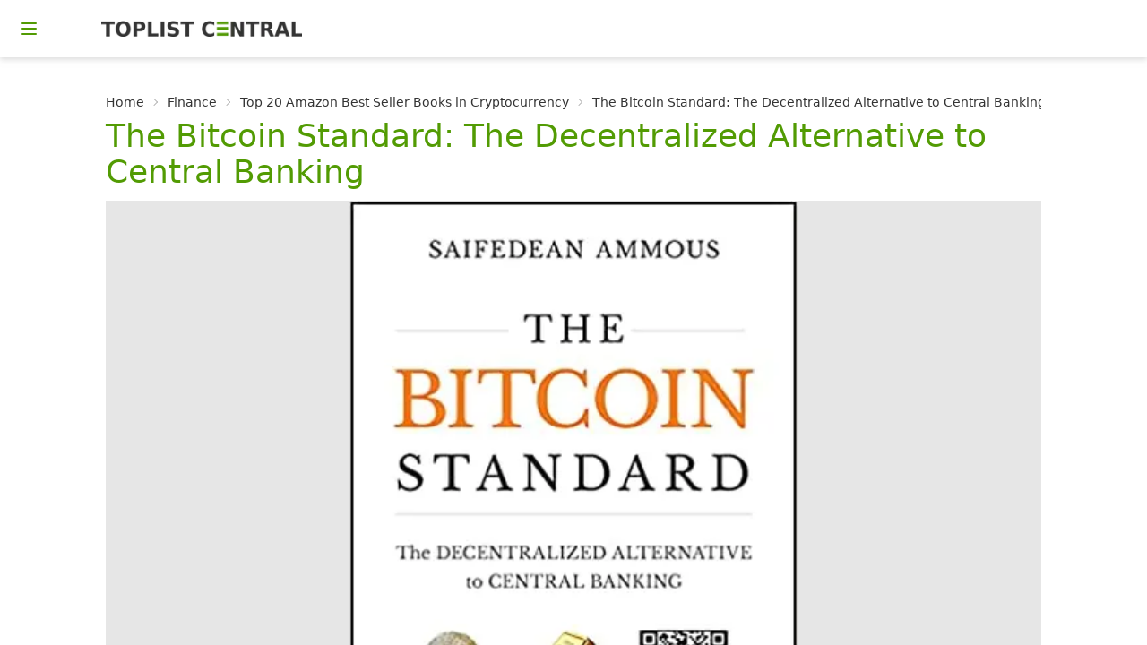

--- FILE ---
content_type: text/html; charset=utf-8
request_url: https://toplist-central.com/entry/the-bitcoin-standard-the-decentralized-alternative
body_size: 30259
content:
<!DOCTYPE html><html lang="en" data-theme="lemonade"><link rel="stylesheet" href="/_next/static/css/c578ed6380c291ec.css" data-precedence="high"/><link rel="stylesheet" href="/_next/static/css/6b52a0f79514e9ab.css" data-precedence="high"/><link rel="stylesheet" href="/_next/static/css/53a9169c96cbb4d8.css" data-precedence="high"/><meta name="viewport" content="width=device-width, initial-scale=1.0"/><link rel="apple-touch-icon" sizes="180x180" href="/apple-touch-icon.png"/><link rel="icon" type="image/png" sizes="32x32" href="/favicon-32x32.png"/><link rel="icon" type="image/png" sizes="16x16" href="/favicon-16x16.png"/><link rel="manifest" href="/site.webmanifest"/><link rel="mask-icon" href="/safari-pinned-tab.svg" color="#5bbad5"/><meta name="msapplication-TileColor" content="#da532c"/><meta name="theme-color" content="#ffffff"/><title>The Bitcoin Standard: The Decentralized Alternative to Central Banking  | Top 19 Alternatives To The Bitcoin Standard: The Decentralized Alternative to Central Banking  </title><meta name="description" content="&quot;The Bitcoin Standard&quot; is an in-depth exploration of Bitcoin&#x27;s history, implications, and potential as an alternative to central banking. On this page we also provide you the top 19 alternatives to The Bitcoin Standard: The Decentralized Alternative to Central Banking "/><meta name="twitter:card" content="summary_large_image"/><meta name="twitter:site" content="@toplist_central"/><meta name="twitter:creator" content="@toplist_central"/><meta name="twitter:title" content="The Bitcoin Standard: The Decentralized Alternative to Central Banking "/><meta name="twitter:description" content="The Bitcoin Standard is a comprehensive exploration of the history and implications of Bitcoin, the decentralized alternative to central banking. Author Saifedean Ammous takes readers on a journey through the history of money, from primitive systems of trading to modern government debt, to explain the operation of Bitcoin and it&#x27;s potential as a store of value and a settlement infrastructure. The book also examines common questions about Bitcoin, such as its energy use, potential for criminal use, and the many Bitcoin knockoffs. This is an essential resource for understanding the rise of Bitcoin and its implications for individuals, society, and government."/><meta name="twitter:image" content="https://storage.googleapis.com/solution-toplist-bucket/pics/amazon-best-seller-cryptocurrency/Amazon_wwwamazon.comgpproduct1119473861.jpeg"/><body><div class="drawer"><input id="my-drawer-3" type="checkbox" class="drawer-toggle"/><div class="drawer-content flex flex-col"><div class="w-full navbar bg-base-100 drop-shadow-md"><div class="flex-none"><label for="my-drawer-3" class="btn btn-square btn-ghost"><svg xmlns="http://www.w3.org/2000/svg" fill="none" viewBox="0 0 24 24" class="inline-block w-6 h-6 stroke-current text-primary"><path stroke-linecap="round" stroke-linejoin="round" stroke-width="2" d="M4 6h16M4 12h16M4 18h16"></path></svg></label></div><div class="flex-1 px-2 mx-2"><a href="/" aria-current="page" aria-label="Homepage" class="ml-8 flex-0 btn btn-ghost px-2"><div class="inline-flex transition-all duration-100"><img alt="Toplist Central Logo" srcSet="/_next/image?url=%2Fassets%2Flogo%2Ftoplist-central_logo.png&amp;w=256&amp;q=75 1x, /_next/image?url=%2Fassets%2Flogo%2Ftoplist-central_logo.png&amp;w=640&amp;q=75 2x" src="/_next/image?url=%2Fassets%2Flogo%2Ftoplist-central_logo.png&amp;w=640&amp;q=75" width="224" height="17" decoding="async" data-nimg="1" class="w-36 sm:w-56" loading="lazy" style="color:transparent"/></div></a></div></div><div class="bg-base-100"><div data-nextjs-scroll-focus-boundary=""><div data-nextjs-scroll-focus-boundary=""><div data-nextjs-scroll-focus-boundary=""><div class="container max-w-6xl mx-auto pt-8 px-[3%]"><div class="px-4 pb-4"><div class="text-sm breadcrumbs pb-2"><ul><li><a href="/">Home</a></li><li><a href="/category/finance">Finance</a></li><li><a href="/list/amazon-best-seller-cryptocurrency">Top 20 Amazon Best Seller Books in Cryptocurrency</a></li><li>The Bitcoin Standard: The Decentralized Alternative to Central Banking </li></ul></div><h1 class="text-4xl pb-3 text-primary">The Bitcoin Standard: The Decentralized Alternative to Central Banking </h1><div class="relative bg-base-200 h-50"><a href="/link/the-bitcoin-standard-the-decentralized-alternative" target="_blank" rel="noreferrer"><figure class="flex justify-center"><img alt="Background image of The Bitcoin Standard: The Decentralized Alternative to Central Banking " srcSet="/_next/image?url=https%3A%2F%2Fstorage.googleapis.com%2Fsolution-toplist-bucket%2Fpics%2Famazon-best-seller-cryptocurrency%2FAmazon_wwwamazon.comgpproduct1119473861.jpeg&amp;w=640&amp;q=75 1x, /_next/image?url=https%3A%2F%2Fstorage.googleapis.com%2Fsolution-toplist-bucket%2Fpics%2Famazon-best-seller-cryptocurrency%2FAmazon_wwwamazon.comgpproduct1119473861.jpeg&amp;w=1080&amp;q=75 2x" src="/_next/image?url=https%3A%2F%2Fstorage.googleapis.com%2Fsolution-toplist-bucket%2Fpics%2Famazon-best-seller-cryptocurrency%2FAmazon_wwwamazon.comgpproduct1119473861.jpeg&amp;w=1080&amp;q=75" width="500" height="300" decoding="async" data-nimg="1" class="" loading="lazy" style="color:transparent"/></figure></a></div><div class="flex justify-between"><div class="grow-0 py-4 pr-4"><div class="stat-value text-primary">#<!-- -->4</div></div><div class="grow-0 py-4"><button class="btn btn-outline btn-primary inline-grid group hover:accent"><div class="stat-figure text-primary pr-1"><svg xmlns="http://www.w3.org/2000/svg" viewBox="0 0 24 24" class="inline-block w-8 h-8 stroke-current group-hover:stroke-white group-hover:fill-transparent fill-transparent"><path stroke-linecap="round" stroke-linejoin="round" stroke-width="2" d="M4.318 6.318a4.5 4.5 0 000 6.364L12 20.364l7.682-7.682a4.5 4.5 0 00-6.364-6.364L12 7.636l-1.318-1.318a4.5 4.5 0 00-6.364 0z"></path></svg></div><div class="stat-value text-primary group-hover:text-white">0</div></button><div class="Toastify"></div></div></div><p class="py-3">The Bitcoin Standard is a comprehensive exploration of the history and implications of Bitcoin, the decentralized alternative to central banking. Author Saifedean Ammous takes readers on a journey through the history of money, from primitive systems of trading to modern government debt, to explain the operation of Bitcoin and it&#x27;s potential as a store of value and a settlement infrastructure. The book also examines common questions about Bitcoin, such as its energy use, potential for criminal use, and the many Bitcoin knockoffs. This is an essential resource for understanding the rise of Bitcoin and its implications for individuals, society, and government.</p><div class=""><div class="badge badge-outline">#BitcoinStandard</div><div class="badge badge-outline">#SaifedeanAmmous</div><div class="badge badge-outline">#Bitcoin</div><div class="badge badge-outline">#Cryptocurrency</div><div class="badge badge-outline">#StoreOfValue</div></div><div class="card-actions justify-end"><a href="/link/the-bitcoin-standard-the-decentralized-alternative" target="_blank" rel="noreferrer"><button class="btn btn-primary">Visit Amazon</button></a></div><div class="flex inline-grid"><a class="pb-2">Share this page:</a><div class="flex space-x-2 text-gray-700"><a href="https://www.facebook.com/sharer/sharer.php?u=https://toplist-central.com/list/amazon-best-seller-cryptocurrency" target="_blank" rel="noreferrer"><svg xmlns="http://www.w3.org/2000/svg" viewBox="0 0 320 512" class="hover:fill-primary w-5 h-5"><path d="M279.14 288l14.22-92.66h-88.91v-60.13c0-25.35 12.42-50.06 52.24-50.06h40.42V6.26S260.43 0 225.36 0c-73.22 0-121.08 44.38-121.08 124.72v70.62H22.89V288h81.39v224h100.17V288z"></path></svg></a><a href="http://www.twitter.com/share?url=https://toplist-central.com/list/amazon-best-seller-cryptocurrency" target="_blank" rel="noreferrer"><svg xmlns="http://www.w3.org/2000/svg" viewBox="0 0 512 512" class="hover:fill-primary w-5 h-5"><path d="M459.37 151.716c.325 4.548.325 9.097.325 13.645 0 138.72-105.583 298.558-298.558 298.558-59.452 0-114.68-17.219-161.137-47.106 8.447.974 16.568 1.299 25.34 1.299 49.055 0 94.213-16.568 130.274-44.832-46.132-.975-84.792-31.188-98.112-72.772 6.498.974 12.995 1.624 19.818 1.624 9.421 0 18.843-1.3 27.614-3.573-48.081-9.747-84.143-51.98-84.143-102.985v-1.299c13.969 7.797 30.214 12.67 47.431 13.319-28.264-18.843-46.781-51.005-46.781-87.391 0-19.492 5.197-37.36 14.294-52.954 51.655 63.675 129.3 105.258 216.365 109.807-1.624-7.797-2.599-15.918-2.599-24.04 0-57.828 46.782-104.934 104.934-104.934 30.213 0 57.502 12.67 76.67 33.137 23.715-4.548 46.456-13.32 66.599-25.34-7.798 24.366-24.366 44.833-46.132 57.827 21.117-2.273 41.584-8.122 60.426-16.243-14.292 20.791-32.161 39.308-52.628 54.253z"></path></svg></a><a href="https://www.linkedin.com/sharing/share-offsite/?url=https://toplist-central.com/list/amazon-best-seller-cryptocurrency" target="_blank" rel="noreferrer"><svg xmlns="http://www.w3.org/2000/svg" viewBox="0 0 448 512" class="hover:fill-primary w-5 h-5"><path d="M100.28 448H7.4V148.9h92.88zM53.79 108.1C24.09 108.1 0 83.5 0 53.8a53.79 53.79 0 0 1 107.58 0c0 29.7-24.1 54.3-53.79 54.3zM447.9 448h-92.68V302.4c0-34.7-.7-79.2-48.29-79.2-48.29 0-55.69 37.7-55.69 76.7V448h-92.78V148.9h89.08v40.8h1.3c12.4-23.5 42.69-48.3 87.88-48.3 94 0 111.28 61.9 111.28 142.3V448z"></path></svg></a><a href="https://t.me/share/url?url=https://toplist-central.com/list/amazon-best-seller-cryptocurrency&amp;text=Check out &quot;The Bitcoin Standard: The Decentralized Alternative to Central Banking &quot;" target="_blank" rel="noreferrer"><svg xmlns="http://www.w3.org/2000/svg" viewBox="0 0 496 512" class="hover:fill-primary w-5 h-5"><path d="M248,8C111.033,8,0,119.033,0,256S111.033,504,248,504,496,392.967,496,256,384.967,8,248,8ZM362.952,176.66c-3.732,39.215-19.881,134.378-28.1,178.3-3.476,18.584-10.322,24.816-16.948,25.425-14.4,1.326-25.338-9.517-39.287-18.661-21.827-14.308-34.158-23.215-55.346-37.177-24.485-16.135-8.612-25,5.342-39.5,3.652-3.793,67.107-61.51,68.335-66.746.153-.655.3-3.1-1.154-4.384s-3.59-.849-5.135-.5q-3.283.746-104.608,69.142-14.845,10.194-26.894,9.934c-8.855-.191-25.888-5.006-38.551-9.123-15.531-5.048-27.875-7.717-26.8-16.291q.84-6.7,18.45-13.7,108.446-47.248,144.628-62.3c68.872-28.647,83.183-33.623,92.511-33.789,2.052-.034,6.639.474,9.61,2.885a10.452,10.452,0,0,1,3.53,6.716A43.765,43.765,0,0,1,362.952,176.66Z"></path></svg></a><a href="&quot;whatsapp://send?text=https://toplist-central.com/list/amazon-best-seller-cryptocurrency&quot;" data-action="share/whatsapp/share" target="_blank" rel="noreferrer"><svg class="hover:fill-primary w-5 h-5" xmlns="http://www.w3.org/2000/svg" viewBox="0 0 448 512"><path d="M380.9 97.1C339 55.1 283.2 32 223.9 32c-122.4 0-222 99.6-222 222 0 39.1 10.2 77.3 29.6 111L0 480l117.7-30.9c32.4 17.7 68.9 27 106.1 27h.1c122.3 0 224.1-99.6 224.1-222 0-59.3-25.2-115-67.1-157zm-157 341.6c-33.2 0-65.7-8.9-94-25.7l-6.7-4-69.8 18.3L72 359.2l-4.4-7c-18.5-29.4-28.2-63.3-28.2-98.2 0-101.7 82.8-184.5 184.6-184.5 49.3 0 95.6 19.2 130.4 54.1 34.8 34.9 56.2 81.2 56.1 130.5 0 101.8-84.9 184.6-186.6 184.6zm101.2-138.2c-5.5-2.8-32.8-16.2-37.9-18-5.1-1.9-8.8-2.8-12.5 2.8-3.7 5.6-14.3 18-17.6 21.8-3.2 3.7-6.5 4.2-12 1.4-32.6-16.3-54-29.1-75.5-66-5.7-9.8 5.7-9.1 16.3-30.3 1.8-3.7.9-6.9-.5-9.7-1.4-2.8-12.5-30.1-17.1-41.2-4.5-10.8-9.1-9.3-12.5-9.5-3.2-.2-6.9-.2-10.6-.2-3.7 0-9.7 1.4-14.8 6.9-5.1 5.6-19.4 19-19.4 46.3 0 27.3 19.9 53.7 22.6 57.4 2.8 3.7 39.1 59.7 94.8 83.8 35.2 15.2 49 16.5 66.6 13.9 10.7-1.6 32.8-13.4 37.4-26.4 4.6-13 4.6-24.1 3.2-26.4-1.3-2.5-5-3.9-10.5-6.6z"></path></svg></a></div></div></div><div class="pt-4"><h2 class="px-4 text-4xl text-primary">Top 19 Alternatives To &quot;The Bitcoin Standard: The Decentralized Alternative to Central Banking &quot; </h2><div class="grid lg:grid-cols-3 md:grid-cols-2 gap-6 py-4 items-start"><div class="card bg-base-100 shadow-xl overflow-hidden"><a class="link-primary" href="/entry/cryptocurrency-a-quick-guide-to-understanding"><figure class="relative bg-base-200 h-60"><img alt="Background image of Cryptocurrency: A Quick Guide to Understanding Cryptocurrencies " sizes="100vw" srcSet="/_next/image?url=https%3A%2F%2Fstorage.googleapis.com%2Fsolution-toplist-bucket%2Fpics%2Famazon-best-seller-cryptocurrency%2FAmazon_wwwamazon.comgpproductB0BVWSM2PQ.jpeg&amp;w=640&amp;q=75 640w, /_next/image?url=https%3A%2F%2Fstorage.googleapis.com%2Fsolution-toplist-bucket%2Fpics%2Famazon-best-seller-cryptocurrency%2FAmazon_wwwamazon.comgpproductB0BVWSM2PQ.jpeg&amp;w=750&amp;q=75 750w, /_next/image?url=https%3A%2F%2Fstorage.googleapis.com%2Fsolution-toplist-bucket%2Fpics%2Famazon-best-seller-cryptocurrency%2FAmazon_wwwamazon.comgpproductB0BVWSM2PQ.jpeg&amp;w=828&amp;q=75 828w, /_next/image?url=https%3A%2F%2Fstorage.googleapis.com%2Fsolution-toplist-bucket%2Fpics%2Famazon-best-seller-cryptocurrency%2FAmazon_wwwamazon.comgpproductB0BVWSM2PQ.jpeg&amp;w=1080&amp;q=75 1080w, /_next/image?url=https%3A%2F%2Fstorage.googleapis.com%2Fsolution-toplist-bucket%2Fpics%2Famazon-best-seller-cryptocurrency%2FAmazon_wwwamazon.comgpproductB0BVWSM2PQ.jpeg&amp;w=1200&amp;q=75 1200w, /_next/image?url=https%3A%2F%2Fstorage.googleapis.com%2Fsolution-toplist-bucket%2Fpics%2Famazon-best-seller-cryptocurrency%2FAmazon_wwwamazon.comgpproductB0BVWSM2PQ.jpeg&amp;w=1920&amp;q=75 1920w, /_next/image?url=https%3A%2F%2Fstorage.googleapis.com%2Fsolution-toplist-bucket%2Fpics%2Famazon-best-seller-cryptocurrency%2FAmazon_wwwamazon.comgpproductB0BVWSM2PQ.jpeg&amp;w=2048&amp;q=75 2048w, /_next/image?url=https%3A%2F%2Fstorage.googleapis.com%2Fsolution-toplist-bucket%2Fpics%2Famazon-best-seller-cryptocurrency%2FAmazon_wwwamazon.comgpproductB0BVWSM2PQ.jpeg&amp;w=3840&amp;q=75 3840w" src="/_next/image?url=https%3A%2F%2Fstorage.googleapis.com%2Fsolution-toplist-bucket%2Fpics%2Famazon-best-seller-cryptocurrency%2FAmazon_wwwamazon.comgpproductB0BVWSM2PQ.jpeg&amp;w=3840&amp;q=75" decoding="async" data-nimg="fill" class="object-contain h-60" loading="lazy" style="position:absolute;height:100%;width:100%;left:0;top:0;right:0;bottom:0;color:transparent"/></figure></a><div class="card-body"><div class="flex justify-between"><div class="grow-0 py-4 pr-4"><div class="stat-value text-primary">#<!-- -->1</div></div><div></div></div><div><a class="link-primary" href="/entry/cryptocurrency-a-quick-guide-to-understanding"><div class="tooltip tooltip-primary" data-tip="Cryptocurrency: A Quick Guide to Understanding Cryptocurrencies "><h2 class="card-title grow text-3xl custom-card-title text-left">Cryptocurrency: A Quick Guide to Understanding Cryptocurrencies </h2></div><div><div>This audiobook provides a comprehensive introduction to understanding cryptocurrencies, perfect for beginners.</div></div></a></div><div class=""><div class="badge badge-outline">#Cryptocurrency</div><div class="badge badge-outline">#Crypto</div><div class="badge badge-outline">#Blockchain</div><div class="badge badge-outline">#Investing</div><div class="badge badge-outline">#Finance</div></div><div class="card-actions justify-end"><a href="/link/cryptocurrency-a-quick-guide-to-understanding" target="_blank" rel="noreferrer"><button class="btn btn-primary">Visit Amazon</button></a></div></div></div><div class="card bg-base-100 shadow-xl overflow-hidden"><a class="link-primary" href="/entry/softwar-a-novel-theory-on-power-projection-and-the"><figure class="relative bg-base-200 h-60"><img alt="Background image of Softwar: A Novel Theory on Power Projection and the National Strategic Significance of Bitcoin " sizes="100vw" srcSet="/_next/image?url=https%3A%2F%2Fstorage.googleapis.com%2Fsolution-toplist-bucket%2Fpics%2Famazon-best-seller-cryptocurrency%2FAmazon_wwwamazon.comgpproductB0BW358F37.jpeg&amp;w=640&amp;q=75 640w, /_next/image?url=https%3A%2F%2Fstorage.googleapis.com%2Fsolution-toplist-bucket%2Fpics%2Famazon-best-seller-cryptocurrency%2FAmazon_wwwamazon.comgpproductB0BW358F37.jpeg&amp;w=750&amp;q=75 750w, /_next/image?url=https%3A%2F%2Fstorage.googleapis.com%2Fsolution-toplist-bucket%2Fpics%2Famazon-best-seller-cryptocurrency%2FAmazon_wwwamazon.comgpproductB0BW358F37.jpeg&amp;w=828&amp;q=75 828w, /_next/image?url=https%3A%2F%2Fstorage.googleapis.com%2Fsolution-toplist-bucket%2Fpics%2Famazon-best-seller-cryptocurrency%2FAmazon_wwwamazon.comgpproductB0BW358F37.jpeg&amp;w=1080&amp;q=75 1080w, /_next/image?url=https%3A%2F%2Fstorage.googleapis.com%2Fsolution-toplist-bucket%2Fpics%2Famazon-best-seller-cryptocurrency%2FAmazon_wwwamazon.comgpproductB0BW358F37.jpeg&amp;w=1200&amp;q=75 1200w, /_next/image?url=https%3A%2F%2Fstorage.googleapis.com%2Fsolution-toplist-bucket%2Fpics%2Famazon-best-seller-cryptocurrency%2FAmazon_wwwamazon.comgpproductB0BW358F37.jpeg&amp;w=1920&amp;q=75 1920w, /_next/image?url=https%3A%2F%2Fstorage.googleapis.com%2Fsolution-toplist-bucket%2Fpics%2Famazon-best-seller-cryptocurrency%2FAmazon_wwwamazon.comgpproductB0BW358F37.jpeg&amp;w=2048&amp;q=75 2048w, /_next/image?url=https%3A%2F%2Fstorage.googleapis.com%2Fsolution-toplist-bucket%2Fpics%2Famazon-best-seller-cryptocurrency%2FAmazon_wwwamazon.comgpproductB0BW358F37.jpeg&amp;w=3840&amp;q=75 3840w" src="/_next/image?url=https%3A%2F%2Fstorage.googleapis.com%2Fsolution-toplist-bucket%2Fpics%2Famazon-best-seller-cryptocurrency%2FAmazon_wwwamazon.comgpproductB0BW358F37.jpeg&amp;w=3840&amp;q=75" decoding="async" data-nimg="fill" class="object-contain h-60" loading="lazy" style="position:absolute;height:100%;width:100%;left:0;top:0;right:0;bottom:0;color:transparent"/></figure></a><div class="card-body"><div class="flex justify-between"><div class="grow-0 py-4 pr-4"><div class="stat-value text-primary">#<!-- -->2</div></div><div></div></div><div><a class="link-primary" href="/entry/softwar-a-novel-theory-on-power-projection-and-the"><div class="tooltip tooltip-primary" data-tip="Softwar: A Novel Theory on Power Projection and the National Strategic Significance of Bitcoin "><h2 class="card-title grow text-3xl custom-card-title text-left">Softwar: A Novel Theory on Power Projection and the National Strategic Significance of Bitcoin </h2></div><div><div>This book presents a novel theory on the power of Bitcoin, exploring its implications for national security and cyber warfare.</div></div></a></div><div class=""><div class="badge badge-outline">#Bitcoin</div><div class="badge badge-outline">#PowerProjection</div><div class="badge badge-outline">#CyberSecurity</div><div class="badge badge-outline">#USSpaceForce</div><div class="badge badge-outline">#MIT</div></div><div class="card-actions justify-end"><a href="/link/softwar-a-novel-theory-on-power-projection-and-the" target="_blank" rel="noreferrer"><button class="btn btn-primary">Visit Amazon</button></a></div></div></div><div class="card bg-base-100 shadow-xl overflow-hidden"><a class="link-primary" href="/entry/tracers-in-the-dark-the-global-hunt-for-the-crime"><figure class="relative bg-base-200 h-60"><img alt="Background image of Tracers in the Dark: The Global Hunt for the Crime Lords of Cryptocurrency " sizes="100vw" srcSet="/_next/image?url=https%3A%2F%2Fstorage.googleapis.com%2Fsolution-toplist-bucket%2Fpics%2Famazon-best-seller-cryptocurrency%2FAmazon_wwwamazon.comgpproductB09VLJ2WWD.jpeg&amp;w=640&amp;q=75 640w, /_next/image?url=https%3A%2F%2Fstorage.googleapis.com%2Fsolution-toplist-bucket%2Fpics%2Famazon-best-seller-cryptocurrency%2FAmazon_wwwamazon.comgpproductB09VLJ2WWD.jpeg&amp;w=750&amp;q=75 750w, /_next/image?url=https%3A%2F%2Fstorage.googleapis.com%2Fsolution-toplist-bucket%2Fpics%2Famazon-best-seller-cryptocurrency%2FAmazon_wwwamazon.comgpproductB09VLJ2WWD.jpeg&amp;w=828&amp;q=75 828w, /_next/image?url=https%3A%2F%2Fstorage.googleapis.com%2Fsolution-toplist-bucket%2Fpics%2Famazon-best-seller-cryptocurrency%2FAmazon_wwwamazon.comgpproductB09VLJ2WWD.jpeg&amp;w=1080&amp;q=75 1080w, /_next/image?url=https%3A%2F%2Fstorage.googleapis.com%2Fsolution-toplist-bucket%2Fpics%2Famazon-best-seller-cryptocurrency%2FAmazon_wwwamazon.comgpproductB09VLJ2WWD.jpeg&amp;w=1200&amp;q=75 1200w, /_next/image?url=https%3A%2F%2Fstorage.googleapis.com%2Fsolution-toplist-bucket%2Fpics%2Famazon-best-seller-cryptocurrency%2FAmazon_wwwamazon.comgpproductB09VLJ2WWD.jpeg&amp;w=1920&amp;q=75 1920w, /_next/image?url=https%3A%2F%2Fstorage.googleapis.com%2Fsolution-toplist-bucket%2Fpics%2Famazon-best-seller-cryptocurrency%2FAmazon_wwwamazon.comgpproductB09VLJ2WWD.jpeg&amp;w=2048&amp;q=75 2048w, /_next/image?url=https%3A%2F%2Fstorage.googleapis.com%2Fsolution-toplist-bucket%2Fpics%2Famazon-best-seller-cryptocurrency%2FAmazon_wwwamazon.comgpproductB09VLJ2WWD.jpeg&amp;w=3840&amp;q=75 3840w" src="/_next/image?url=https%3A%2F%2Fstorage.googleapis.com%2Fsolution-toplist-bucket%2Fpics%2Famazon-best-seller-cryptocurrency%2FAmazon_wwwamazon.comgpproductB09VLJ2WWD.jpeg&amp;w=3840&amp;q=75" decoding="async" data-nimg="fill" class="object-contain h-60" loading="lazy" style="position:absolute;height:100%;width:100%;left:0;top:0;right:0;bottom:0;color:transparent"/></figure></a><div class="card-body"><div class="flex justify-between"><div class="grow-0 py-4 pr-4"><div class="stat-value text-primary">#<!-- -->3</div></div><div></div></div><div><a class="link-primary" href="/entry/tracers-in-the-dark-the-global-hunt-for-the-crime"><div class="tooltip tooltip-primary" data-tip="Tracers in the Dark: The Global Hunt for the Crime Lords of Cryptocurrency "><h2 class="card-title grow text-3xl custom-card-title text-left">Tracers in the Dark: The Global Hunt for the Crime Lords of Cryptocurrency </h2></div><div><div>A thrilling journey through the dark underworld of cryptocurrency crime, and the law enforcement agents determined to stop it.</div></div></a></div><div class=""><div class="badge badge-outline">#Cryptocurrency</div><div class="badge badge-outline">#Bitcoin</div><div class="badge badge-outline">#CrimeLords</div><div class="badge badge-outline">#AndyGreenberg</div><div class="badge badge-outline">#Crime</div></div><div class="card-actions justify-end"><a href="/link/tracers-in-the-dark-the-global-hunt-for-the-crime" target="_blank" rel="noreferrer"><button class="btn btn-primary">Visit Amazon</button></a></div></div></div><div class="card bg-base-100 shadow-xl overflow-hidden"><a class="link-primary" href="/entry/investing-101-from-stocks-and-bonds-to-etfs-and-an"><figure class="relative bg-base-200 h-60"><img alt="Background image of Investing 101: From Stocks and Bonds to ETFs and IPOs, an Essential Primer on Building a Profitable Portfolio (Adams 101) " sizes="100vw" srcSet="/_next/image?url=https%3A%2F%2Fstorage.googleapis.com%2Fsolution-toplist-bucket%2Fpics%2Famazon-best-seller-cryptocurrency%2FAmazon_wwwamazon.comgpproduct1440595135.jpeg&amp;w=640&amp;q=75 640w, /_next/image?url=https%3A%2F%2Fstorage.googleapis.com%2Fsolution-toplist-bucket%2Fpics%2Famazon-best-seller-cryptocurrency%2FAmazon_wwwamazon.comgpproduct1440595135.jpeg&amp;w=750&amp;q=75 750w, /_next/image?url=https%3A%2F%2Fstorage.googleapis.com%2Fsolution-toplist-bucket%2Fpics%2Famazon-best-seller-cryptocurrency%2FAmazon_wwwamazon.comgpproduct1440595135.jpeg&amp;w=828&amp;q=75 828w, /_next/image?url=https%3A%2F%2Fstorage.googleapis.com%2Fsolution-toplist-bucket%2Fpics%2Famazon-best-seller-cryptocurrency%2FAmazon_wwwamazon.comgpproduct1440595135.jpeg&amp;w=1080&amp;q=75 1080w, /_next/image?url=https%3A%2F%2Fstorage.googleapis.com%2Fsolution-toplist-bucket%2Fpics%2Famazon-best-seller-cryptocurrency%2FAmazon_wwwamazon.comgpproduct1440595135.jpeg&amp;w=1200&amp;q=75 1200w, /_next/image?url=https%3A%2F%2Fstorage.googleapis.com%2Fsolution-toplist-bucket%2Fpics%2Famazon-best-seller-cryptocurrency%2FAmazon_wwwamazon.comgpproduct1440595135.jpeg&amp;w=1920&amp;q=75 1920w, /_next/image?url=https%3A%2F%2Fstorage.googleapis.com%2Fsolution-toplist-bucket%2Fpics%2Famazon-best-seller-cryptocurrency%2FAmazon_wwwamazon.comgpproduct1440595135.jpeg&amp;w=2048&amp;q=75 2048w, /_next/image?url=https%3A%2F%2Fstorage.googleapis.com%2Fsolution-toplist-bucket%2Fpics%2Famazon-best-seller-cryptocurrency%2FAmazon_wwwamazon.comgpproduct1440595135.jpeg&amp;w=3840&amp;q=75 3840w" src="/_next/image?url=https%3A%2F%2Fstorage.googleapis.com%2Fsolution-toplist-bucket%2Fpics%2Famazon-best-seller-cryptocurrency%2FAmazon_wwwamazon.comgpproduct1440595135.jpeg&amp;w=3840&amp;q=75" decoding="async" data-nimg="fill" class="object-contain h-60" loading="lazy" style="position:absolute;height:100%;width:100%;left:0;top:0;right:0;bottom:0;color:transparent"/></figure></a><div class="card-body"><div class="flex justify-between"><div class="grow-0 py-4 pr-4"><div class="stat-value text-primary">#<!-- -->5</div></div><div></div></div><div><a class="link-primary" href="/entry/investing-101-from-stocks-and-bonds-to-etfs-and-an"><div class="tooltip tooltip-primary" data-tip="Investing 101: From Stocks and Bonds to ETFs and IPOs, an Essential Primer on Building a Profitable Portfolio (Adams 101) "><h2 class="card-title grow text-3xl custom-card-title text-left">Investing 101: From Stocks and Bonds to ETFs and IPOs, an Essential Primer on Building a Profitable Portfolio (Adams 101) </h2></div><div><div>This book is an essential primer for anyone looking to build a profitable portfolio, from stocks and bonds to ETFs and IPOs.</div></div></a></div><div class=""><div class="badge badge-outline">#Investing101</div><div class="badge badge-outline">#Adams101</div><div class="badge badge-outline">#StocksAndBonds</div><div class="badge badge-outline">#ETFs</div><div class="badge badge-outline">#IPOs</div></div><div class="card-actions justify-end"><a href="/link/investing-101-from-stocks-and-bonds-to-etfs-and-an" target="_blank" rel="noreferrer"><button class="btn btn-primary">Visit Amazon</button></a></div></div></div><div class="card bg-base-100 shadow-xl overflow-hidden"><a class="link-primary" href="/entry/catching-up-to-crypto-your-guide-to-bitcoin-and"><figure class="relative bg-base-200 h-60"><img alt="Background image of Catching Up to Crypto: Your Guide to Bitcoin and the New Digital Economy " sizes="100vw" srcSet="/_next/image?url=https%3A%2F%2Fstorage.googleapis.com%2Fsolution-toplist-bucket%2Fpics%2Famazon-best-seller-cryptocurrency%2FAmazon_wwwamazon.comgpproduct1394158742.jpeg&amp;w=640&amp;q=75 640w, /_next/image?url=https%3A%2F%2Fstorage.googleapis.com%2Fsolution-toplist-bucket%2Fpics%2Famazon-best-seller-cryptocurrency%2FAmazon_wwwamazon.comgpproduct1394158742.jpeg&amp;w=750&amp;q=75 750w, /_next/image?url=https%3A%2F%2Fstorage.googleapis.com%2Fsolution-toplist-bucket%2Fpics%2Famazon-best-seller-cryptocurrency%2FAmazon_wwwamazon.comgpproduct1394158742.jpeg&amp;w=828&amp;q=75 828w, /_next/image?url=https%3A%2F%2Fstorage.googleapis.com%2Fsolution-toplist-bucket%2Fpics%2Famazon-best-seller-cryptocurrency%2FAmazon_wwwamazon.comgpproduct1394158742.jpeg&amp;w=1080&amp;q=75 1080w, /_next/image?url=https%3A%2F%2Fstorage.googleapis.com%2Fsolution-toplist-bucket%2Fpics%2Famazon-best-seller-cryptocurrency%2FAmazon_wwwamazon.comgpproduct1394158742.jpeg&amp;w=1200&amp;q=75 1200w, /_next/image?url=https%3A%2F%2Fstorage.googleapis.com%2Fsolution-toplist-bucket%2Fpics%2Famazon-best-seller-cryptocurrency%2FAmazon_wwwamazon.comgpproduct1394158742.jpeg&amp;w=1920&amp;q=75 1920w, /_next/image?url=https%3A%2F%2Fstorage.googleapis.com%2Fsolution-toplist-bucket%2Fpics%2Famazon-best-seller-cryptocurrency%2FAmazon_wwwamazon.comgpproduct1394158742.jpeg&amp;w=2048&amp;q=75 2048w, /_next/image?url=https%3A%2F%2Fstorage.googleapis.com%2Fsolution-toplist-bucket%2Fpics%2Famazon-best-seller-cryptocurrency%2FAmazon_wwwamazon.comgpproduct1394158742.jpeg&amp;w=3840&amp;q=75 3840w" src="/_next/image?url=https%3A%2F%2Fstorage.googleapis.com%2Fsolution-toplist-bucket%2Fpics%2Famazon-best-seller-cryptocurrency%2FAmazon_wwwamazon.comgpproduct1394158742.jpeg&amp;w=3840&amp;q=75" decoding="async" data-nimg="fill" class="object-contain h-60" loading="lazy" style="position:absolute;height:100%;width:100%;left:0;top:0;right:0;bottom:0;color:transparent"/></figure></a><div class="card-body"><div class="flex justify-between"><div class="grow-0 py-4 pr-4"><div class="stat-value text-primary">#<!-- -->6</div></div><div></div></div><div><a class="link-primary" href="/entry/catching-up-to-crypto-your-guide-to-bitcoin-and"><div class="tooltip tooltip-primary" data-tip="Catching Up to Crypto: Your Guide to Bitcoin and the New Digital Economy "><h2 class="card-title grow text-3xl custom-card-title text-left">Catching Up to Crypto: Your Guide to Bitcoin and the New Digital Economy </h2></div><div><div>A must-have guide to Bitcoin and the future of money, &quot;Catching Up to Crypto: Your Guide to Bitcoin and the New Digital Economy&quot; explains the fundamentals of blockchain technology and its revolutionary potential.</div></div></a></div><div class=""><div class="badge badge-outline">#Bitcoin</div><div class="badge badge-outline">#Blockchain</div><div class="badge badge-outline">#Cryptocurrency</div><div class="badge badge-outline">#DigitalEconomy</div><div class="badge badge-outline">#Crypto</div></div><div class="card-actions justify-end"><a href="/link/catching-up-to-crypto-your-guide-to-bitcoin-and" target="_blank" rel="noreferrer"><button class="btn btn-primary">Visit Amazon</button></a></div></div></div><div class="card bg-base-100 shadow-xl overflow-hidden"><a class="link-primary" href="/entry/the-metaverse-and-how-it-will-revolutionize"><figure class="relative bg-base-200 h-60"><img alt="Background image of The Metaverse: And How It Will Revolutionize Everything " sizes="100vw" srcSet="/_next/image?url=https%3A%2F%2Fstorage.googleapis.com%2Fsolution-toplist-bucket%2Fpics%2Famazon-best-seller-cryptocurrency%2FAmazon_wwwamazon.comgpproduct1324092033.jpeg&amp;w=640&amp;q=75 640w, /_next/image?url=https%3A%2F%2Fstorage.googleapis.com%2Fsolution-toplist-bucket%2Fpics%2Famazon-best-seller-cryptocurrency%2FAmazon_wwwamazon.comgpproduct1324092033.jpeg&amp;w=750&amp;q=75 750w, /_next/image?url=https%3A%2F%2Fstorage.googleapis.com%2Fsolution-toplist-bucket%2Fpics%2Famazon-best-seller-cryptocurrency%2FAmazon_wwwamazon.comgpproduct1324092033.jpeg&amp;w=828&amp;q=75 828w, /_next/image?url=https%3A%2F%2Fstorage.googleapis.com%2Fsolution-toplist-bucket%2Fpics%2Famazon-best-seller-cryptocurrency%2FAmazon_wwwamazon.comgpproduct1324092033.jpeg&amp;w=1080&amp;q=75 1080w, /_next/image?url=https%3A%2F%2Fstorage.googleapis.com%2Fsolution-toplist-bucket%2Fpics%2Famazon-best-seller-cryptocurrency%2FAmazon_wwwamazon.comgpproduct1324092033.jpeg&amp;w=1200&amp;q=75 1200w, /_next/image?url=https%3A%2F%2Fstorage.googleapis.com%2Fsolution-toplist-bucket%2Fpics%2Famazon-best-seller-cryptocurrency%2FAmazon_wwwamazon.comgpproduct1324092033.jpeg&amp;w=1920&amp;q=75 1920w, /_next/image?url=https%3A%2F%2Fstorage.googleapis.com%2Fsolution-toplist-bucket%2Fpics%2Famazon-best-seller-cryptocurrency%2FAmazon_wwwamazon.comgpproduct1324092033.jpeg&amp;w=2048&amp;q=75 2048w, /_next/image?url=https%3A%2F%2Fstorage.googleapis.com%2Fsolution-toplist-bucket%2Fpics%2Famazon-best-seller-cryptocurrency%2FAmazon_wwwamazon.comgpproduct1324092033.jpeg&amp;w=3840&amp;q=75 3840w" src="/_next/image?url=https%3A%2F%2Fstorage.googleapis.com%2Fsolution-toplist-bucket%2Fpics%2Famazon-best-seller-cryptocurrency%2FAmazon_wwwamazon.comgpproduct1324092033.jpeg&amp;w=3840&amp;q=75" decoding="async" data-nimg="fill" class="object-contain h-60" loading="lazy" style="position:absolute;height:100%;width:100%;left:0;top:0;right:0;bottom:0;color:transparent"/></figure></a><div class="card-body"><div class="flex justify-between"><div class="grow-0 py-4 pr-4"><div class="stat-value text-primary">#<!-- -->7</div></div><div></div></div><div><a class="link-primary" href="/entry/the-metaverse-and-how-it-will-revolutionize"><div class="tooltip tooltip-primary" data-tip="The Metaverse: And How It Will Revolutionize Everything "><h2 class="card-title grow text-3xl custom-card-title text-left">The Metaverse: And How It Will Revolutionize Everything </h2></div><div><div>This book offers an in-depth exploration of the revolutionary potential of the Metaverse and its impact on finance, healthcare, education, and more.</div></div></a></div><div class=""><div class="badge badge-outline">#Metaverse</div><div class="badge badge-outline">#RevolutionizeEverything</div><div class="badge badge-outline">#MatthewBall</div><div class="badge badge-outline">#EpicGames</div><div class="badge badge-outline">#Fortnite</div></div><div class="card-actions justify-end"><a href="/link/the-metaverse-and-how-it-will-revolutionize" target="_blank" rel="noreferrer"><button class="btn btn-primary">Visit Amazon</button></a></div></div></div><div class="card bg-base-100 shadow-xl overflow-hidden"><a class="link-primary" href="/entry/day-trading-for-dummies"><figure class="relative bg-base-200 h-60"><img alt="Background image of Day Trading For Dummies " sizes="100vw" srcSet="/_next/image?url=https%3A%2F%2Fstorage.googleapis.com%2Fsolution-toplist-bucket%2Fpics%2Famazon-best-seller-cryptocurrency%2FAmazon_wwwamazon.comgpproduct111955408X.jpeg&amp;w=640&amp;q=75 640w, /_next/image?url=https%3A%2F%2Fstorage.googleapis.com%2Fsolution-toplist-bucket%2Fpics%2Famazon-best-seller-cryptocurrency%2FAmazon_wwwamazon.comgpproduct111955408X.jpeg&amp;w=750&amp;q=75 750w, /_next/image?url=https%3A%2F%2Fstorage.googleapis.com%2Fsolution-toplist-bucket%2Fpics%2Famazon-best-seller-cryptocurrency%2FAmazon_wwwamazon.comgpproduct111955408X.jpeg&amp;w=828&amp;q=75 828w, /_next/image?url=https%3A%2F%2Fstorage.googleapis.com%2Fsolution-toplist-bucket%2Fpics%2Famazon-best-seller-cryptocurrency%2FAmazon_wwwamazon.comgpproduct111955408X.jpeg&amp;w=1080&amp;q=75 1080w, /_next/image?url=https%3A%2F%2Fstorage.googleapis.com%2Fsolution-toplist-bucket%2Fpics%2Famazon-best-seller-cryptocurrency%2FAmazon_wwwamazon.comgpproduct111955408X.jpeg&amp;w=1200&amp;q=75 1200w, /_next/image?url=https%3A%2F%2Fstorage.googleapis.com%2Fsolution-toplist-bucket%2Fpics%2Famazon-best-seller-cryptocurrency%2FAmazon_wwwamazon.comgpproduct111955408X.jpeg&amp;w=1920&amp;q=75 1920w, /_next/image?url=https%3A%2F%2Fstorage.googleapis.com%2Fsolution-toplist-bucket%2Fpics%2Famazon-best-seller-cryptocurrency%2FAmazon_wwwamazon.comgpproduct111955408X.jpeg&amp;w=2048&amp;q=75 2048w, /_next/image?url=https%3A%2F%2Fstorage.googleapis.com%2Fsolution-toplist-bucket%2Fpics%2Famazon-best-seller-cryptocurrency%2FAmazon_wwwamazon.comgpproduct111955408X.jpeg&amp;w=3840&amp;q=75 3840w" src="/_next/image?url=https%3A%2F%2Fstorage.googleapis.com%2Fsolution-toplist-bucket%2Fpics%2Famazon-best-seller-cryptocurrency%2FAmazon_wwwamazon.comgpproduct111955408X.jpeg&amp;w=3840&amp;q=75" decoding="async" data-nimg="fill" class="object-contain h-60" loading="lazy" style="position:absolute;height:100%;width:100%;left:0;top:0;right:0;bottom:0;color:transparent"/></figure></a><div class="card-body"><div class="flex justify-between"><div class="grow-0 py-4 pr-4"><div class="stat-value text-primary">#<!-- -->8</div></div><div></div></div><div><a class="link-primary" href="/entry/day-trading-for-dummies"><div class="tooltip tooltip-primary" data-tip="Day Trading For Dummies "><h2 class="card-title grow text-3xl custom-card-title text-left">Day Trading For Dummies </h2></div><div><div>This book is ideal for those wanting to learn the basics of day trading and understand the risks and rewards of trading cryptocurrencies.</div></div></a></div><div class=""><div class="badge badge-outline">#DayTrading</div><div class="badge badge-outline">#TradingStrategies</div><div class="badge badge-outline">#Cryptocurrency</div><div class="badge badge-outline">#RiskManagement</div><div class="badge badge-outline">#SECRules</div></div><div class="card-actions justify-end"><a href="/link/day-trading-for-dummies" target="_blank" rel="noreferrer"><button class="btn btn-primary">Visit Amazon</button></a></div></div></div><div class="card bg-base-100 shadow-xl overflow-hidden"><a class="link-primary" href="/entry/the-sovereign-individual-mastering-the-transition"><figure class="relative bg-base-200 h-60"><img alt="Background image of The Sovereign Individual: Mastering the Transition to the Information Age " sizes="100vw" srcSet="/_next/image?url=https%3A%2F%2Fstorage.googleapis.com%2Fsolution-toplist-bucket%2Fpics%2Famazon-best-seller-cryptocurrency%2FAmazon_wwwamazon.comgpproduct0684832720.jpeg&amp;w=640&amp;q=75 640w, /_next/image?url=https%3A%2F%2Fstorage.googleapis.com%2Fsolution-toplist-bucket%2Fpics%2Famazon-best-seller-cryptocurrency%2FAmazon_wwwamazon.comgpproduct0684832720.jpeg&amp;w=750&amp;q=75 750w, /_next/image?url=https%3A%2F%2Fstorage.googleapis.com%2Fsolution-toplist-bucket%2Fpics%2Famazon-best-seller-cryptocurrency%2FAmazon_wwwamazon.comgpproduct0684832720.jpeg&amp;w=828&amp;q=75 828w, /_next/image?url=https%3A%2F%2Fstorage.googleapis.com%2Fsolution-toplist-bucket%2Fpics%2Famazon-best-seller-cryptocurrency%2FAmazon_wwwamazon.comgpproduct0684832720.jpeg&amp;w=1080&amp;q=75 1080w, /_next/image?url=https%3A%2F%2Fstorage.googleapis.com%2Fsolution-toplist-bucket%2Fpics%2Famazon-best-seller-cryptocurrency%2FAmazon_wwwamazon.comgpproduct0684832720.jpeg&amp;w=1200&amp;q=75 1200w, /_next/image?url=https%3A%2F%2Fstorage.googleapis.com%2Fsolution-toplist-bucket%2Fpics%2Famazon-best-seller-cryptocurrency%2FAmazon_wwwamazon.comgpproduct0684832720.jpeg&amp;w=1920&amp;q=75 1920w, /_next/image?url=https%3A%2F%2Fstorage.googleapis.com%2Fsolution-toplist-bucket%2Fpics%2Famazon-best-seller-cryptocurrency%2FAmazon_wwwamazon.comgpproduct0684832720.jpeg&amp;w=2048&amp;q=75 2048w, /_next/image?url=https%3A%2F%2Fstorage.googleapis.com%2Fsolution-toplist-bucket%2Fpics%2Famazon-best-seller-cryptocurrency%2FAmazon_wwwamazon.comgpproduct0684832720.jpeg&amp;w=3840&amp;q=75 3840w" src="/_next/image?url=https%3A%2F%2Fstorage.googleapis.com%2Fsolution-toplist-bucket%2Fpics%2Famazon-best-seller-cryptocurrency%2FAmazon_wwwamazon.comgpproduct0684832720.jpeg&amp;w=3840&amp;q=75" decoding="async" data-nimg="fill" class="object-contain h-60" loading="lazy" style="position:absolute;height:100%;width:100%;left:0;top:0;right:0;bottom:0;color:transparent"/></figure></a><div class="card-body"><div class="flex justify-between"><div class="grow-0 py-4 pr-4"><div class="stat-value text-primary">#<!-- -->9</div></div><div></div></div><div><a class="link-primary" href="/entry/the-sovereign-individual-mastering-the-transition"><div class="tooltip tooltip-primary" data-tip="The Sovereign Individual: Mastering the Transition to the Information Age "><h2 class="card-title grow text-3xl custom-card-title text-left">The Sovereign Individual: Mastering the Transition to the Information Age </h2></div><div><div>This book offers a comprehensive guide to navigating the transition to the information age and mastering personal financial independence.</div></div></a></div><div class=""><div class="badge badge-outline">#TheSovereignIndividual</div><div class="badge badge-outline">#InformationAge</div><div class="badge badge-outline">#FourthStageofSociety</div><div class="badge badge-outline">#AdaptingFinancially</div><div class="badge badge-outline">#LiberatingIndividuals</div></div><div class="card-actions justify-end"><a href="/link/the-sovereign-individual-mastering-the-transition" target="_blank" rel="noreferrer"><button class="btn btn-primary">Visit Amazon</button></a></div></div></div><div class="card bg-base-100 shadow-xl overflow-hidden"><a class="link-primary" href="/entry/investing-for-young-adults-how-to-earn-save-invest"><figure class="relative bg-base-200 h-60"><img alt="Background image of Investing for Young Adults: How to Earn, Save, Invest, Grow Your Money and Retire Early! " sizes="100vw" srcSet="/_next/image?url=https%3A%2F%2Fstorage.googleapis.com%2Fsolution-toplist-bucket%2Fpics%2Famazon-best-seller-cryptocurrency%2FAmazon_wwwamazon.comgpproduct1957590327.jpeg&amp;w=640&amp;q=75 640w, /_next/image?url=https%3A%2F%2Fstorage.googleapis.com%2Fsolution-toplist-bucket%2Fpics%2Famazon-best-seller-cryptocurrency%2FAmazon_wwwamazon.comgpproduct1957590327.jpeg&amp;w=750&amp;q=75 750w, /_next/image?url=https%3A%2F%2Fstorage.googleapis.com%2Fsolution-toplist-bucket%2Fpics%2Famazon-best-seller-cryptocurrency%2FAmazon_wwwamazon.comgpproduct1957590327.jpeg&amp;w=828&amp;q=75 828w, /_next/image?url=https%3A%2F%2Fstorage.googleapis.com%2Fsolution-toplist-bucket%2Fpics%2Famazon-best-seller-cryptocurrency%2FAmazon_wwwamazon.comgpproduct1957590327.jpeg&amp;w=1080&amp;q=75 1080w, /_next/image?url=https%3A%2F%2Fstorage.googleapis.com%2Fsolution-toplist-bucket%2Fpics%2Famazon-best-seller-cryptocurrency%2FAmazon_wwwamazon.comgpproduct1957590327.jpeg&amp;w=1200&amp;q=75 1200w, /_next/image?url=https%3A%2F%2Fstorage.googleapis.com%2Fsolution-toplist-bucket%2Fpics%2Famazon-best-seller-cryptocurrency%2FAmazon_wwwamazon.comgpproduct1957590327.jpeg&amp;w=1920&amp;q=75 1920w, /_next/image?url=https%3A%2F%2Fstorage.googleapis.com%2Fsolution-toplist-bucket%2Fpics%2Famazon-best-seller-cryptocurrency%2FAmazon_wwwamazon.comgpproduct1957590327.jpeg&amp;w=2048&amp;q=75 2048w, /_next/image?url=https%3A%2F%2Fstorage.googleapis.com%2Fsolution-toplist-bucket%2Fpics%2Famazon-best-seller-cryptocurrency%2FAmazon_wwwamazon.comgpproduct1957590327.jpeg&amp;w=3840&amp;q=75 3840w" src="/_next/image?url=https%3A%2F%2Fstorage.googleapis.com%2Fsolution-toplist-bucket%2Fpics%2Famazon-best-seller-cryptocurrency%2FAmazon_wwwamazon.comgpproduct1957590327.jpeg&amp;w=3840&amp;q=75" decoding="async" data-nimg="fill" class="object-contain h-60" loading="lazy" style="position:absolute;height:100%;width:100%;left:0;top:0;right:0;bottom:0;color:transparent"/></figure></a><div class="card-body"><div class="flex justify-between"><div class="grow-0 py-4 pr-4"><div class="stat-value text-primary">#<!-- -->10</div></div><div></div></div><div><a class="link-primary" href="/entry/investing-for-young-adults-how-to-earn-save-invest"><div class="tooltip tooltip-primary" data-tip="Investing for Young Adults: How to Earn, Save, Invest, Grow Your Money and Retire Early! "><h2 class="card-title grow text-3xl custom-card-title text-left">Investing for Young Adults: How to Earn, Save, Invest, Grow Your Money and Retire Early! </h2></div><div><div>A comprehensive guide for teens and young adults to learn the fundamentals of investing and achieve financial stability.</div></div></a></div><div class=""><div class="badge badge-outline">#Investing</div><div class="badge badge-outline">#RetireEarly</div><div class="badge badge-outline">#CompoundInterest</div><div class="badge badge-outline">#FinancialStability</div><div class="badge badge-outline">#YoungAdults</div></div><div class="card-actions justify-end"><a href="/link/investing-for-young-adults-how-to-earn-save-invest" target="_blank" rel="noreferrer"><button class="btn btn-primary">Visit Amazon</button></a></div></div></div><div class="card bg-base-100 shadow-xl overflow-hidden"><a class="link-primary" href="/entry/investing-all-in-one-for-dummies"><figure class="relative bg-base-200 h-60"><img alt="Background image of Investing All-in-One For Dummies " sizes="100vw" srcSet="/_next/image?url=https%3A%2F%2Fstorage.googleapis.com%2Fsolution-toplist-bucket%2Fpics%2Famazon-best-seller-cryptocurrency%2FAmazon_wwwamazon.comgpproduct1119873037.jpeg&amp;w=640&amp;q=75 640w, /_next/image?url=https%3A%2F%2Fstorage.googleapis.com%2Fsolution-toplist-bucket%2Fpics%2Famazon-best-seller-cryptocurrency%2FAmazon_wwwamazon.comgpproduct1119873037.jpeg&amp;w=750&amp;q=75 750w, /_next/image?url=https%3A%2F%2Fstorage.googleapis.com%2Fsolution-toplist-bucket%2Fpics%2Famazon-best-seller-cryptocurrency%2FAmazon_wwwamazon.comgpproduct1119873037.jpeg&amp;w=828&amp;q=75 828w, /_next/image?url=https%3A%2F%2Fstorage.googleapis.com%2Fsolution-toplist-bucket%2Fpics%2Famazon-best-seller-cryptocurrency%2FAmazon_wwwamazon.comgpproduct1119873037.jpeg&amp;w=1080&amp;q=75 1080w, /_next/image?url=https%3A%2F%2Fstorage.googleapis.com%2Fsolution-toplist-bucket%2Fpics%2Famazon-best-seller-cryptocurrency%2FAmazon_wwwamazon.comgpproduct1119873037.jpeg&amp;w=1200&amp;q=75 1200w, /_next/image?url=https%3A%2F%2Fstorage.googleapis.com%2Fsolution-toplist-bucket%2Fpics%2Famazon-best-seller-cryptocurrency%2FAmazon_wwwamazon.comgpproduct1119873037.jpeg&amp;w=1920&amp;q=75 1920w, /_next/image?url=https%3A%2F%2Fstorage.googleapis.com%2Fsolution-toplist-bucket%2Fpics%2Famazon-best-seller-cryptocurrency%2FAmazon_wwwamazon.comgpproduct1119873037.jpeg&amp;w=2048&amp;q=75 2048w, /_next/image?url=https%3A%2F%2Fstorage.googleapis.com%2Fsolution-toplist-bucket%2Fpics%2Famazon-best-seller-cryptocurrency%2FAmazon_wwwamazon.comgpproduct1119873037.jpeg&amp;w=3840&amp;q=75 3840w" src="/_next/image?url=https%3A%2F%2Fstorage.googleapis.com%2Fsolution-toplist-bucket%2Fpics%2Famazon-best-seller-cryptocurrency%2FAmazon_wwwamazon.comgpproduct1119873037.jpeg&amp;w=3840&amp;q=75" decoding="async" data-nimg="fill" class="object-contain h-60" loading="lazy" style="position:absolute;height:100%;width:100%;left:0;top:0;right:0;bottom:0;color:transparent"/></figure></a><div class="card-body"><div class="flex justify-between"><div class="grow-0 py-4 pr-4"><div class="stat-value text-primary">#<!-- -->11</div></div><div></div></div><div><a class="link-primary" href="/entry/investing-all-in-one-for-dummies"><div class="tooltip tooltip-primary" data-tip="Investing All-in-One For Dummies "><h2 class="card-title grow text-3xl custom-card-title text-left">Investing All-in-One For Dummies </h2></div><div><div>This book is an essential guide for investors of all levels, covering topics from setting financial goals to cryptocurrency.</div></div></a></div><div class=""><div class="badge badge-outline">#Investing</div><div class="badge badge-outline">#FinancialGoals</div><div class="badge badge-outline">#Stocks</div><div class="badge badge-outline">#MutualFunds</div><div class="badge badge-outline">#RealEstate</div></div><div class="card-actions justify-end"><a href="/link/investing-all-in-one-for-dummies" target="_blank" rel="noreferrer"><button class="btn btn-primary">Visit Amazon</button></a></div></div></div><div class="card bg-base-100 shadow-xl overflow-hidden"><a class="link-primary" href="/entry/nfts-are-a-scam-nfts-are-the-future-the-early-2020"><figure class="relative bg-base-200 h-60"><img alt="Background image of NFTs Are a Scam / NFTs Are the Future: The Early Years: 2020-2023 " sizes="100vw" srcSet="/_next/image?url=https%3A%2F%2Fstorage.googleapis.com%2Fsolution-toplist-bucket%2Fpics%2Famazon-best-seller-cryptocurrency%2FAmazon_wwwamazon.comgpproduct0374610290.jpeg&amp;w=640&amp;q=75 640w, /_next/image?url=https%3A%2F%2Fstorage.googleapis.com%2Fsolution-toplist-bucket%2Fpics%2Famazon-best-seller-cryptocurrency%2FAmazon_wwwamazon.comgpproduct0374610290.jpeg&amp;w=750&amp;q=75 750w, /_next/image?url=https%3A%2F%2Fstorage.googleapis.com%2Fsolution-toplist-bucket%2Fpics%2Famazon-best-seller-cryptocurrency%2FAmazon_wwwamazon.comgpproduct0374610290.jpeg&amp;w=828&amp;q=75 828w, /_next/image?url=https%3A%2F%2Fstorage.googleapis.com%2Fsolution-toplist-bucket%2Fpics%2Famazon-best-seller-cryptocurrency%2FAmazon_wwwamazon.comgpproduct0374610290.jpeg&amp;w=1080&amp;q=75 1080w, /_next/image?url=https%3A%2F%2Fstorage.googleapis.com%2Fsolution-toplist-bucket%2Fpics%2Famazon-best-seller-cryptocurrency%2FAmazon_wwwamazon.comgpproduct0374610290.jpeg&amp;w=1200&amp;q=75 1200w, /_next/image?url=https%3A%2F%2Fstorage.googleapis.com%2Fsolution-toplist-bucket%2Fpics%2Famazon-best-seller-cryptocurrency%2FAmazon_wwwamazon.comgpproduct0374610290.jpeg&amp;w=1920&amp;q=75 1920w, /_next/image?url=https%3A%2F%2Fstorage.googleapis.com%2Fsolution-toplist-bucket%2Fpics%2Famazon-best-seller-cryptocurrency%2FAmazon_wwwamazon.comgpproduct0374610290.jpeg&amp;w=2048&amp;q=75 2048w, /_next/image?url=https%3A%2F%2Fstorage.googleapis.com%2Fsolution-toplist-bucket%2Fpics%2Famazon-best-seller-cryptocurrency%2FAmazon_wwwamazon.comgpproduct0374610290.jpeg&amp;w=3840&amp;q=75 3840w" src="/_next/image?url=https%3A%2F%2Fstorage.googleapis.com%2Fsolution-toplist-bucket%2Fpics%2Famazon-best-seller-cryptocurrency%2FAmazon_wwwamazon.comgpproduct0374610290.jpeg&amp;w=3840&amp;q=75" decoding="async" data-nimg="fill" class="object-contain h-60" loading="lazy" style="position:absolute;height:100%;width:100%;left:0;top:0;right:0;bottom:0;color:transparent"/></figure></a><div class="card-body"><div class="flex justify-between"><div class="grow-0 py-4 pr-4"><div class="stat-value text-primary">#<!-- -->12</div></div><div></div></div><div><a class="link-primary" href="/entry/nfts-are-a-scam-nfts-are-the-future-the-early-2020"><div class="tooltip tooltip-primary" data-tip="NFTs Are a Scam / NFTs Are the Future: The Early Years: 2020-2023 "><h2 class="card-title grow text-3xl custom-card-title text-left">NFTs Are a Scam / NFTs Are the Future: The Early Years: 2020-2023 </h2></div><div><div>This book examines NFTs and their potential to revolutionize art, fashion and commerce in the digital age.</div></div></a></div><div class=""><div class="badge badge-outline">#NFTs</div><div class="badge badge-outline">#CryptoArt</div><div class="badge badge-outline">#CryptoCurrency</div><div class="badge badge-outline">#DigitalArt</div><div class="badge badge-outline">#Blockchain</div></div><div class="card-actions justify-end"><a href="/link/nfts-are-a-scam-nfts-are-the-future-the-early-2020" target="_blank" rel="noreferrer"><button class="btn btn-primary">Visit Amazon</button></a></div></div></div><div class="card bg-base-100 shadow-xl overflow-hidden"><a class="link-primary" href="/entry/the-fiat-standard-the-debt-slavery-alternative-to"><figure class="relative bg-base-200 h-60"><img alt="Background image of The Fiat Standard: The Debt Slavery Alternative to Human Civilization " sizes="100vw" srcSet="/_next/image?url=https%3A%2F%2Fstorage.googleapis.com%2Fsolution-toplist-bucket%2Fpics%2Famazon-best-seller-cryptocurrency%2FAmazon_wwwamazon.comgpproduct1544526474.jpeg&amp;w=640&amp;q=75 640w, /_next/image?url=https%3A%2F%2Fstorage.googleapis.com%2Fsolution-toplist-bucket%2Fpics%2Famazon-best-seller-cryptocurrency%2FAmazon_wwwamazon.comgpproduct1544526474.jpeg&amp;w=750&amp;q=75 750w, /_next/image?url=https%3A%2F%2Fstorage.googleapis.com%2Fsolution-toplist-bucket%2Fpics%2Famazon-best-seller-cryptocurrency%2FAmazon_wwwamazon.comgpproduct1544526474.jpeg&amp;w=828&amp;q=75 828w, /_next/image?url=https%3A%2F%2Fstorage.googleapis.com%2Fsolution-toplist-bucket%2Fpics%2Famazon-best-seller-cryptocurrency%2FAmazon_wwwamazon.comgpproduct1544526474.jpeg&amp;w=1080&amp;q=75 1080w, /_next/image?url=https%3A%2F%2Fstorage.googleapis.com%2Fsolution-toplist-bucket%2Fpics%2Famazon-best-seller-cryptocurrency%2FAmazon_wwwamazon.comgpproduct1544526474.jpeg&amp;w=1200&amp;q=75 1200w, /_next/image?url=https%3A%2F%2Fstorage.googleapis.com%2Fsolution-toplist-bucket%2Fpics%2Famazon-best-seller-cryptocurrency%2FAmazon_wwwamazon.comgpproduct1544526474.jpeg&amp;w=1920&amp;q=75 1920w, /_next/image?url=https%3A%2F%2Fstorage.googleapis.com%2Fsolution-toplist-bucket%2Fpics%2Famazon-best-seller-cryptocurrency%2FAmazon_wwwamazon.comgpproduct1544526474.jpeg&amp;w=2048&amp;q=75 2048w, /_next/image?url=https%3A%2F%2Fstorage.googleapis.com%2Fsolution-toplist-bucket%2Fpics%2Famazon-best-seller-cryptocurrency%2FAmazon_wwwamazon.comgpproduct1544526474.jpeg&amp;w=3840&amp;q=75 3840w" src="/_next/image?url=https%3A%2F%2Fstorage.googleapis.com%2Fsolution-toplist-bucket%2Fpics%2Famazon-best-seller-cryptocurrency%2FAmazon_wwwamazon.comgpproduct1544526474.jpeg&amp;w=3840&amp;q=75" decoding="async" data-nimg="fill" class="object-contain h-60" loading="lazy" style="position:absolute;height:100%;width:100%;left:0;top:0;right:0;bottom:0;color:transparent"/></figure></a><div class="card-body"><div class="flex justify-between"><div class="grow-0 py-4 pr-4"><div class="stat-value text-primary">#<!-- -->13</div></div><div></div></div><div><a class="link-primary" href="/entry/the-fiat-standard-the-debt-slavery-alternative-to"><div class="tooltip tooltip-primary" data-tip="The Fiat Standard: The Debt Slavery Alternative to Human Civilization "><h2 class="card-title grow text-3xl custom-card-title text-left">The Fiat Standard: The Debt Slavery Alternative to Human Civilization </h2></div><div><div>&quot;The Fiat Standard&quot; provides an in-depth exploration of the world&#x27;s monetary system and suggests Bitcoin as a revolutionary upgrade for global capital and energy markets.</div></div></a></div><div class=""><div class="badge badge-outline">#FiatStandard</div><div class="badge badge-outline">#SaifedeanAmmous</div><div class="badge badge-outline">#DebtSlavery</div><div class="badge badge-outline">#Bitcoin</div><div class="badge badge-outline">#MonetarySystem</div></div><div class="card-actions justify-end"><a href="/link/the-fiat-standard-the-debt-slavery-alternative-to" target="_blank" rel="noreferrer"><button class="btn btn-primary">Visit Amazon</button></a></div></div></div><div class="card bg-base-100 shadow-xl overflow-hidden"><a class="link-primary" href="/entry/how-to-day-trade-for-a-living-trading-strategies-"><figure class="relative bg-base-200 h-60"><img alt="Background image of How to Day Trade for a Living: Trading Strategies &amp; Tactics to Consistently Earn Passive Income in Any Market - Stocks, Forex, Cryptocurrency , or Options (How to Trade for Living) " sizes="100vw" srcSet="/_next/image?url=https%3A%2F%2Fstorage.googleapis.com%2Fsolution-toplist-bucket%2Fpics%2Famazon-best-seller-cryptocurrency%2FAmazon_wwwamazon.comgpproductB07XTN3G56.jpeg&amp;w=640&amp;q=75 640w, /_next/image?url=https%3A%2F%2Fstorage.googleapis.com%2Fsolution-toplist-bucket%2Fpics%2Famazon-best-seller-cryptocurrency%2FAmazon_wwwamazon.comgpproductB07XTN3G56.jpeg&amp;w=750&amp;q=75 750w, /_next/image?url=https%3A%2F%2Fstorage.googleapis.com%2Fsolution-toplist-bucket%2Fpics%2Famazon-best-seller-cryptocurrency%2FAmazon_wwwamazon.comgpproductB07XTN3G56.jpeg&amp;w=828&amp;q=75 828w, /_next/image?url=https%3A%2F%2Fstorage.googleapis.com%2Fsolution-toplist-bucket%2Fpics%2Famazon-best-seller-cryptocurrency%2FAmazon_wwwamazon.comgpproductB07XTN3G56.jpeg&amp;w=1080&amp;q=75 1080w, /_next/image?url=https%3A%2F%2Fstorage.googleapis.com%2Fsolution-toplist-bucket%2Fpics%2Famazon-best-seller-cryptocurrency%2FAmazon_wwwamazon.comgpproductB07XTN3G56.jpeg&amp;w=1200&amp;q=75 1200w, /_next/image?url=https%3A%2F%2Fstorage.googleapis.com%2Fsolution-toplist-bucket%2Fpics%2Famazon-best-seller-cryptocurrency%2FAmazon_wwwamazon.comgpproductB07XTN3G56.jpeg&amp;w=1920&amp;q=75 1920w, /_next/image?url=https%3A%2F%2Fstorage.googleapis.com%2Fsolution-toplist-bucket%2Fpics%2Famazon-best-seller-cryptocurrency%2FAmazon_wwwamazon.comgpproductB07XTN3G56.jpeg&amp;w=2048&amp;q=75 2048w, /_next/image?url=https%3A%2F%2Fstorage.googleapis.com%2Fsolution-toplist-bucket%2Fpics%2Famazon-best-seller-cryptocurrency%2FAmazon_wwwamazon.comgpproductB07XTN3G56.jpeg&amp;w=3840&amp;q=75 3840w" src="/_next/image?url=https%3A%2F%2Fstorage.googleapis.com%2Fsolution-toplist-bucket%2Fpics%2Famazon-best-seller-cryptocurrency%2FAmazon_wwwamazon.comgpproductB07XTN3G56.jpeg&amp;w=3840&amp;q=75" decoding="async" data-nimg="fill" class="object-contain h-60" loading="lazy" style="position:absolute;height:100%;width:100%;left:0;top:0;right:0;bottom:0;color:transparent"/></figure></a><div class="card-body"><div class="flex justify-between"><div class="grow-0 py-4 pr-4"><div class="stat-value text-primary">#<!-- -->14</div></div><div></div></div><div><a class="link-primary" href="/entry/how-to-day-trade-for-a-living-trading-strategies-"><div class="tooltip tooltip-primary" data-tip="How to Day Trade for a Living: Trading Strategies &amp; Tactics to Consistently Earn Passive Income in Any Market - Stocks, Forex, Cryptocurrency , or Options (How to Trade for Living) "><h2 class="card-title grow text-3xl custom-card-title text-left">How to Day Trade for a Living: Trading Strategies &amp; Tactics to Consistently Earn Passive Income in Any Market - Stocks, Forex, Cryptocurrency , or Options (How to Trade for Living) </h2></div><div><div>This book provides a comprehensive introduction to day trading, offering strategies and tactics to earn passive income in stocks, forex, cryptocurrency, and options markets.</div></div></a></div><div class=""><div class="badge badge-outline">#DayTrading</div><div class="badge badge-outline">#PassiveIncome</div><div class="badge badge-outline">#TradingStrategies</div><div class="badge badge-outline">#StocksForexCrypto</div><div class="badge badge-outline">#OptionsTrading</div></div><div class="card-actions justify-end"><a href="/link/how-to-day-trade-for-a-living-trading-strategies-" target="_blank" rel="noreferrer"><button class="btn btn-primary">Visit Amazon</button></a></div></div></div><div class="card bg-base-100 shadow-xl overflow-hidden"><a class="link-primary" href="/entry/american-kingpin-the-epic-hunt-for-the-criminal"><figure class="relative bg-base-200 h-60"><img alt="Background image of American Kingpin: The Epic Hunt for the Criminal Mastermind Behind the Silk Road " sizes="100vw" srcSet="/_next/image?url=https%3A%2F%2Fstorage.googleapis.com%2Fsolution-toplist-bucket%2Fpics%2Famazon-best-seller-cryptocurrency%2FAmazon_wwwamazon.comgpproductB01L8C4WBG.jpeg&amp;w=640&amp;q=75 640w, /_next/image?url=https%3A%2F%2Fstorage.googleapis.com%2Fsolution-toplist-bucket%2Fpics%2Famazon-best-seller-cryptocurrency%2FAmazon_wwwamazon.comgpproductB01L8C4WBG.jpeg&amp;w=750&amp;q=75 750w, /_next/image?url=https%3A%2F%2Fstorage.googleapis.com%2Fsolution-toplist-bucket%2Fpics%2Famazon-best-seller-cryptocurrency%2FAmazon_wwwamazon.comgpproductB01L8C4WBG.jpeg&amp;w=828&amp;q=75 828w, /_next/image?url=https%3A%2F%2Fstorage.googleapis.com%2Fsolution-toplist-bucket%2Fpics%2Famazon-best-seller-cryptocurrency%2FAmazon_wwwamazon.comgpproductB01L8C4WBG.jpeg&amp;w=1080&amp;q=75 1080w, /_next/image?url=https%3A%2F%2Fstorage.googleapis.com%2Fsolution-toplist-bucket%2Fpics%2Famazon-best-seller-cryptocurrency%2FAmazon_wwwamazon.comgpproductB01L8C4WBG.jpeg&amp;w=1200&amp;q=75 1200w, /_next/image?url=https%3A%2F%2Fstorage.googleapis.com%2Fsolution-toplist-bucket%2Fpics%2Famazon-best-seller-cryptocurrency%2FAmazon_wwwamazon.comgpproductB01L8C4WBG.jpeg&amp;w=1920&amp;q=75 1920w, /_next/image?url=https%3A%2F%2Fstorage.googleapis.com%2Fsolution-toplist-bucket%2Fpics%2Famazon-best-seller-cryptocurrency%2FAmazon_wwwamazon.comgpproductB01L8C4WBG.jpeg&amp;w=2048&amp;q=75 2048w, /_next/image?url=https%3A%2F%2Fstorage.googleapis.com%2Fsolution-toplist-bucket%2Fpics%2Famazon-best-seller-cryptocurrency%2FAmazon_wwwamazon.comgpproductB01L8C4WBG.jpeg&amp;w=3840&amp;q=75 3840w" src="/_next/image?url=https%3A%2F%2Fstorage.googleapis.com%2Fsolution-toplist-bucket%2Fpics%2Famazon-best-seller-cryptocurrency%2FAmazon_wwwamazon.comgpproductB01L8C4WBG.jpeg&amp;w=3840&amp;q=75" decoding="async" data-nimg="fill" class="object-contain h-60" loading="lazy" style="position:absolute;height:100%;width:100%;left:0;top:0;right:0;bottom:0;color:transparent"/></figure></a><div class="card-body"><div class="flex justify-between"><div class="grow-0 py-4 pr-4"><div class="stat-value text-primary">#<!-- -->15</div></div><div></div></div><div><a class="link-primary" href="/entry/american-kingpin-the-epic-hunt-for-the-criminal"><div class="tooltip tooltip-primary" data-tip="American Kingpin: The Epic Hunt for the Criminal Mastermind Behind the Silk Road "><h2 class="card-title grow text-3xl custom-card-title text-left">American Kingpin: The Epic Hunt for the Criminal Mastermind Behind the Silk Road </h2></div><div><div>A riveting true crime story of the hunt for Ross Ulbricht, the creator of Silk Road, a black market on the Dark Web.</div></div></a></div><div class=""><div class="badge badge-outline">#SilkRoad</div><div class="badge badge-outline">#DarkWeb</div><div class="badge badge-outline">#RossUlbricht</div><div class="badge badge-outline">#AmericanKingpin</div><div class="badge badge-outline">#DreadPirateRoberts</div></div><div class="card-actions justify-end"><a href="/link/american-kingpin-the-epic-hunt-for-the-criminal" target="_blank" rel="noreferrer"><button class="btn btn-primary">Visit Amazon</button></a></div></div></div><div class="card bg-base-100 shadow-xl overflow-hidden"><a class="link-primary" href="/entry/bitcoin-hard-money-you-cant-fck-with-why-bitcoin"><figure class="relative bg-base-200 h-60"><img alt="Background image of Bitcoin: Hard Money You Can&#x27;t F*ck With: Why Bitcoin Will Be the Next Global Reserve Currency " sizes="100vw" srcSet="/_next/image?url=https%3A%2F%2Fstorage.googleapis.com%2Fsolution-toplist-bucket%2Fpics%2Famazon-best-seller-cryptocurrency%2FAmazon_wwwamazon.comgpproductB08VBQK55Z.jpeg&amp;w=640&amp;q=75 640w, /_next/image?url=https%3A%2F%2Fstorage.googleapis.com%2Fsolution-toplist-bucket%2Fpics%2Famazon-best-seller-cryptocurrency%2FAmazon_wwwamazon.comgpproductB08VBQK55Z.jpeg&amp;w=750&amp;q=75 750w, /_next/image?url=https%3A%2F%2Fstorage.googleapis.com%2Fsolution-toplist-bucket%2Fpics%2Famazon-best-seller-cryptocurrency%2FAmazon_wwwamazon.comgpproductB08VBQK55Z.jpeg&amp;w=828&amp;q=75 828w, /_next/image?url=https%3A%2F%2Fstorage.googleapis.com%2Fsolution-toplist-bucket%2Fpics%2Famazon-best-seller-cryptocurrency%2FAmazon_wwwamazon.comgpproductB08VBQK55Z.jpeg&amp;w=1080&amp;q=75 1080w, /_next/image?url=https%3A%2F%2Fstorage.googleapis.com%2Fsolution-toplist-bucket%2Fpics%2Famazon-best-seller-cryptocurrency%2FAmazon_wwwamazon.comgpproductB08VBQK55Z.jpeg&amp;w=1200&amp;q=75 1200w, /_next/image?url=https%3A%2F%2Fstorage.googleapis.com%2Fsolution-toplist-bucket%2Fpics%2Famazon-best-seller-cryptocurrency%2FAmazon_wwwamazon.comgpproductB08VBQK55Z.jpeg&amp;w=1920&amp;q=75 1920w, /_next/image?url=https%3A%2F%2Fstorage.googleapis.com%2Fsolution-toplist-bucket%2Fpics%2Famazon-best-seller-cryptocurrency%2FAmazon_wwwamazon.comgpproductB08VBQK55Z.jpeg&amp;w=2048&amp;q=75 2048w, /_next/image?url=https%3A%2F%2Fstorage.googleapis.com%2Fsolution-toplist-bucket%2Fpics%2Famazon-best-seller-cryptocurrency%2FAmazon_wwwamazon.comgpproductB08VBQK55Z.jpeg&amp;w=3840&amp;q=75 3840w" src="/_next/image?url=https%3A%2F%2Fstorage.googleapis.com%2Fsolution-toplist-bucket%2Fpics%2Famazon-best-seller-cryptocurrency%2FAmazon_wwwamazon.comgpproductB08VBQK55Z.jpeg&amp;w=3840&amp;q=75" decoding="async" data-nimg="fill" class="object-contain h-60" loading="lazy" style="position:absolute;height:100%;width:100%;left:0;top:0;right:0;bottom:0;color:transparent"/></figure></a><div class="card-body"><div class="flex justify-between"><div class="grow-0 py-4 pr-4"><div class="stat-value text-primary">#<!-- -->16</div></div><div></div></div><div><a class="link-primary" href="/entry/bitcoin-hard-money-you-cant-fck-with-why-bitcoin"><div class="tooltip tooltip-primary" data-tip="Bitcoin: Hard Money You Can&#x27;t F*ck With: Why Bitcoin Will Be the Next Global Reserve Currency "><h2 class="card-title grow text-3xl custom-card-title text-left">Bitcoin: Hard Money You Can&#x27;t F*ck With: Why Bitcoin Will Be the Next Global Reserve Currency </h2></div><div><div>This book is an essential guide to understanding Bitcoin and why it is set to become the world&#x27;s next global reserve currency.</div></div></a></div><div class=""><div class="badge badge-outline">#Bitcoin</div><div class="badge badge-outline">#DigitalCurrency</div><div class="badge badge-outline">#Money</div><div class="badge badge-outline">#GlobalReserveCurrency</div><div class="badge badge-outline">#Fintech</div></div><div class="card-actions justify-end"><a href="/link/bitcoin-hard-money-you-cant-fck-with-why-bitcoin" target="_blank" rel="noreferrer"><button class="btn btn-primary">Visit Amazon</button></a></div></div></div><div class="card bg-base-100 shadow-xl overflow-hidden"><a class="link-primary" href="/entry/trading-log-book-day-trading-journal-log-trade-8.5"><figure class="relative bg-base-200 h-60"><img alt="Background image of Trading Log Book: Day Trading Journal Log &amp; Trade Strategy Planner | 8.5&quot; x 11&quot; Desk Size - Record Up To 500 Trades In Forex , Options, Crypto Currency, Futures, Stocks " sizes="100vw" srcSet="/_next/image?url=https%3A%2F%2Fstorage.googleapis.com%2Fsolution-toplist-bucket%2Fpics%2Famazon-best-seller-cryptocurrency%2FAmazon_wwwamazon.comgpproductB086FS5CR6.jpeg&amp;w=640&amp;q=75 640w, /_next/image?url=https%3A%2F%2Fstorage.googleapis.com%2Fsolution-toplist-bucket%2Fpics%2Famazon-best-seller-cryptocurrency%2FAmazon_wwwamazon.comgpproductB086FS5CR6.jpeg&amp;w=750&amp;q=75 750w, /_next/image?url=https%3A%2F%2Fstorage.googleapis.com%2Fsolution-toplist-bucket%2Fpics%2Famazon-best-seller-cryptocurrency%2FAmazon_wwwamazon.comgpproductB086FS5CR6.jpeg&amp;w=828&amp;q=75 828w, /_next/image?url=https%3A%2F%2Fstorage.googleapis.com%2Fsolution-toplist-bucket%2Fpics%2Famazon-best-seller-cryptocurrency%2FAmazon_wwwamazon.comgpproductB086FS5CR6.jpeg&amp;w=1080&amp;q=75 1080w, /_next/image?url=https%3A%2F%2Fstorage.googleapis.com%2Fsolution-toplist-bucket%2Fpics%2Famazon-best-seller-cryptocurrency%2FAmazon_wwwamazon.comgpproductB086FS5CR6.jpeg&amp;w=1200&amp;q=75 1200w, /_next/image?url=https%3A%2F%2Fstorage.googleapis.com%2Fsolution-toplist-bucket%2Fpics%2Famazon-best-seller-cryptocurrency%2FAmazon_wwwamazon.comgpproductB086FS5CR6.jpeg&amp;w=1920&amp;q=75 1920w, /_next/image?url=https%3A%2F%2Fstorage.googleapis.com%2Fsolution-toplist-bucket%2Fpics%2Famazon-best-seller-cryptocurrency%2FAmazon_wwwamazon.comgpproductB086FS5CR6.jpeg&amp;w=2048&amp;q=75 2048w, /_next/image?url=https%3A%2F%2Fstorage.googleapis.com%2Fsolution-toplist-bucket%2Fpics%2Famazon-best-seller-cryptocurrency%2FAmazon_wwwamazon.comgpproductB086FS5CR6.jpeg&amp;w=3840&amp;q=75 3840w" src="/_next/image?url=https%3A%2F%2Fstorage.googleapis.com%2Fsolution-toplist-bucket%2Fpics%2Famazon-best-seller-cryptocurrency%2FAmazon_wwwamazon.comgpproductB086FS5CR6.jpeg&amp;w=3840&amp;q=75" decoding="async" data-nimg="fill" class="object-contain h-60" loading="lazy" style="position:absolute;height:100%;width:100%;left:0;top:0;right:0;bottom:0;color:transparent"/></figure></a><div class="card-body"><div class="flex justify-between"><div class="grow-0 py-4 pr-4"><div class="stat-value text-primary">#<!-- -->17</div></div><div></div></div><div><a class="link-primary" href="/entry/trading-log-book-day-trading-journal-log-trade-8.5"><div class="tooltip tooltip-primary" data-tip="Trading Log Book: Day Trading Journal Log &amp; Trade Strategy Planner | 8.5&quot; x 11&quot; Desk Size - Record Up To 500 Trades In Forex , Options, Crypto Currency, Futures, Stocks "><h2 class="card-title grow text-3xl custom-card-title text-left">Trading Log Book: Day Trading Journal Log &amp; Trade Strategy Planner | 8.5&quot; x 11&quot; Desk Size - Record Up To 500 Trades In Forex , Options, Crypto Currency, Futures, Stocks </h2></div><div><div>This trading log book is the perfect tool for traders to become more organized and efficient, and to take their trading to the next level with space for up to 500 trades and grid pages for plotting.</div></div></a></div><div class=""><div class="badge badge-outline">#DayTrading</div><div class="badge badge-outline">#Forex</div><div class="badge badge-outline">#Options</div><div class="badge badge-outline">#Crypto</div><div class="badge badge-outline">#Stocks</div></div><div class="card-actions justify-end"><a href="/link/trading-log-book-day-trading-journal-log-trade-8.5" target="_blank" rel="noreferrer"><button class="btn btn-primary">Visit Amazon</button></a></div></div></div><div class="card bg-base-100 shadow-xl overflow-hidden"><a class="link-primary" href="/entry/the-great-reset-and-the-struggle-for-liberty-the"><figure class="relative bg-base-200 h-60"><img alt="Background image of The Great Reset and the Struggle for Liberty: Unraveling the Global Agenda " sizes="100vw" srcSet="/_next/image?url=https%3A%2F%2Fstorage.googleapis.com%2Fsolution-toplist-bucket%2Fpics%2Famazon-best-seller-cryptocurrency%2FAmazon_wwwamazon.comgpproduct1943003750.jpeg&amp;w=640&amp;q=75 640w, /_next/image?url=https%3A%2F%2Fstorage.googleapis.com%2Fsolution-toplist-bucket%2Fpics%2Famazon-best-seller-cryptocurrency%2FAmazon_wwwamazon.comgpproduct1943003750.jpeg&amp;w=750&amp;q=75 750w, /_next/image?url=https%3A%2F%2Fstorage.googleapis.com%2Fsolution-toplist-bucket%2Fpics%2Famazon-best-seller-cryptocurrency%2FAmazon_wwwamazon.comgpproduct1943003750.jpeg&amp;w=828&amp;q=75 828w, /_next/image?url=https%3A%2F%2Fstorage.googleapis.com%2Fsolution-toplist-bucket%2Fpics%2Famazon-best-seller-cryptocurrency%2FAmazon_wwwamazon.comgpproduct1943003750.jpeg&amp;w=1080&amp;q=75 1080w, /_next/image?url=https%3A%2F%2Fstorage.googleapis.com%2Fsolution-toplist-bucket%2Fpics%2Famazon-best-seller-cryptocurrency%2FAmazon_wwwamazon.comgpproduct1943003750.jpeg&amp;w=1200&amp;q=75 1200w, /_next/image?url=https%3A%2F%2Fstorage.googleapis.com%2Fsolution-toplist-bucket%2Fpics%2Famazon-best-seller-cryptocurrency%2FAmazon_wwwamazon.comgpproduct1943003750.jpeg&amp;w=1920&amp;q=75 1920w, /_next/image?url=https%3A%2F%2Fstorage.googleapis.com%2Fsolution-toplist-bucket%2Fpics%2Famazon-best-seller-cryptocurrency%2FAmazon_wwwamazon.comgpproduct1943003750.jpeg&amp;w=2048&amp;q=75 2048w, /_next/image?url=https%3A%2F%2Fstorage.googleapis.com%2Fsolution-toplist-bucket%2Fpics%2Famazon-best-seller-cryptocurrency%2FAmazon_wwwamazon.comgpproduct1943003750.jpeg&amp;w=3840&amp;q=75 3840w" src="/_next/image?url=https%3A%2F%2Fstorage.googleapis.com%2Fsolution-toplist-bucket%2Fpics%2Famazon-best-seller-cryptocurrency%2FAmazon_wwwamazon.comgpproduct1943003750.jpeg&amp;w=3840&amp;q=75" decoding="async" data-nimg="fill" class="object-contain h-60" loading="lazy" style="position:absolute;height:100%;width:100%;left:0;top:0;right:0;bottom:0;color:transparent"/></figure></a><div class="card-body"><div class="flex justify-between"><div class="grow-0 py-4 pr-4"><div class="stat-value text-primary">#<!-- -->18</div></div><div></div></div><div><a class="link-primary" href="/entry/the-great-reset-and-the-struggle-for-liberty-the"><div class="tooltip tooltip-primary" data-tip="The Great Reset and the Struggle for Liberty: Unraveling the Global Agenda "><h2 class="card-title grow text-3xl custom-card-title text-left">The Great Reset and the Struggle for Liberty: Unraveling the Global Agenda </h2></div><div><div>This book examines the Great Reset, its economic system, and its implications, providing a nine-point plan to stop it and restore liberty.</div></div></a></div><div class=""><div class="badge badge-outline">#GreatReset</div><div class="badge badge-outline">#StruggleForLiberty</div><div class="badge badge-outline">#WorldEconomicForum</div><div class="badge badge-outline">#PopulationControl</div><div class="badge badge-outline">#Transhumanism</div></div><div class="card-actions justify-end"><a href="/link/the-great-reset-and-the-struggle-for-liberty-the" target="_blank" rel="noreferrer"><button class="btn btn-primary">Visit Amazon</button></a></div></div></div><div class="card bg-base-100 shadow-xl overflow-hidden"><a class="link-primary" href="/entry/how-to-make-a-passive-income-with-stock-market-and"><figure class="relative bg-base-200 h-60"><img alt="Background image of How to Make a Passive Income with Stock Market Investing and Options Trading for Beginners: 7 Books in 1. Crash Course, Cryptocurrency, Real Estate Investing, Rental Property, Day &amp; Swing Trading " sizes="100vw" srcSet="/_next/image?url=https%3A%2F%2Fstorage.googleapis.com%2Fsolution-toplist-bucket%2Fpics%2Famazon-best-seller-cryptocurrency%2FAmazon_wwwamazon.comgpproductB09QDVCJGP.jpeg&amp;w=640&amp;q=75 640w, /_next/image?url=https%3A%2F%2Fstorage.googleapis.com%2Fsolution-toplist-bucket%2Fpics%2Famazon-best-seller-cryptocurrency%2FAmazon_wwwamazon.comgpproductB09QDVCJGP.jpeg&amp;w=750&amp;q=75 750w, /_next/image?url=https%3A%2F%2Fstorage.googleapis.com%2Fsolution-toplist-bucket%2Fpics%2Famazon-best-seller-cryptocurrency%2FAmazon_wwwamazon.comgpproductB09QDVCJGP.jpeg&amp;w=828&amp;q=75 828w, /_next/image?url=https%3A%2F%2Fstorage.googleapis.com%2Fsolution-toplist-bucket%2Fpics%2Famazon-best-seller-cryptocurrency%2FAmazon_wwwamazon.comgpproductB09QDVCJGP.jpeg&amp;w=1080&amp;q=75 1080w, /_next/image?url=https%3A%2F%2Fstorage.googleapis.com%2Fsolution-toplist-bucket%2Fpics%2Famazon-best-seller-cryptocurrency%2FAmazon_wwwamazon.comgpproductB09QDVCJGP.jpeg&amp;w=1200&amp;q=75 1200w, /_next/image?url=https%3A%2F%2Fstorage.googleapis.com%2Fsolution-toplist-bucket%2Fpics%2Famazon-best-seller-cryptocurrency%2FAmazon_wwwamazon.comgpproductB09QDVCJGP.jpeg&amp;w=1920&amp;q=75 1920w, /_next/image?url=https%3A%2F%2Fstorage.googleapis.com%2Fsolution-toplist-bucket%2Fpics%2Famazon-best-seller-cryptocurrency%2FAmazon_wwwamazon.comgpproductB09QDVCJGP.jpeg&amp;w=2048&amp;q=75 2048w, /_next/image?url=https%3A%2F%2Fstorage.googleapis.com%2Fsolution-toplist-bucket%2Fpics%2Famazon-best-seller-cryptocurrency%2FAmazon_wwwamazon.comgpproductB09QDVCJGP.jpeg&amp;w=3840&amp;q=75 3840w" src="/_next/image?url=https%3A%2F%2Fstorage.googleapis.com%2Fsolution-toplist-bucket%2Fpics%2Famazon-best-seller-cryptocurrency%2FAmazon_wwwamazon.comgpproductB09QDVCJGP.jpeg&amp;w=3840&amp;q=75" decoding="async" data-nimg="fill" class="object-contain h-60" loading="lazy" style="position:absolute;height:100%;width:100%;left:0;top:0;right:0;bottom:0;color:transparent"/></figure></a><div class="card-body"><div class="flex justify-between"><div class="grow-0 py-4 pr-4"><div class="stat-value text-primary">#<!-- -->19</div></div><div></div></div><div><a class="link-primary" href="/entry/how-to-make-a-passive-income-with-stock-market-and"><div class="tooltip tooltip-primary" data-tip="How to Make a Passive Income with Stock Market Investing and Options Trading for Beginners: 7 Books in 1. Crash Course, Cryptocurrency, Real Estate Investing, Rental Property, Day &amp; Swing Trading "><h2 class="card-title grow text-3xl custom-card-title text-left">How to Make a Passive Income with Stock Market Investing and Options Trading for Beginners: 7 Books in 1. Crash Course, Cryptocurrency, Real Estate Investing, Rental Property, Day &amp; Swing Trading </h2></div><div><div>This book provides a comprehensive roadmap for those looking to make a passive income via stock market investing, options trading, forex trading, cryptocurrency, and more.</div></div></a></div><div class=""><div class="badge badge-outline">#Investing</div><div class="badge badge-outline">#Trading</div><div class="badge badge-outline">#StockMarket</div><div class="badge badge-outline">#OptionsTrading</div><div class="badge badge-outline">#Cryptocurrency</div></div><div class="card-actions justify-end"><a href="/link/how-to-make-a-passive-income-with-stock-market-and" target="_blank" rel="noreferrer"><button class="btn btn-primary">Visit Amazon</button></a></div></div></div><div class="card bg-base-100 shadow-xl overflow-hidden"><a class="link-primary" href="/entry/the-only-cryptocurrency-investing-book-youll-ever"><figure class="relative bg-base-200 h-60"><img alt="Background image of The Only Cryptocurrency Investing Book You&#x27;ll Ever Need: An Absolute Beginner&#x27;s Guide to the Biggest &quot;Millionaire Maker&quot; Asset of 2022 and Beyond - Including How to Make Money from NFTs " sizes="100vw" srcSet="/_next/image?url=https%3A%2F%2Fstorage.googleapis.com%2Fsolution-toplist-bucket%2Fpics%2Famazon-best-seller-cryptocurrency%2FAmazon_wwwamazon.comgpproductB09RFWRZVQ.jpeg&amp;w=640&amp;q=75 640w, /_next/image?url=https%3A%2F%2Fstorage.googleapis.com%2Fsolution-toplist-bucket%2Fpics%2Famazon-best-seller-cryptocurrency%2FAmazon_wwwamazon.comgpproductB09RFWRZVQ.jpeg&amp;w=750&amp;q=75 750w, /_next/image?url=https%3A%2F%2Fstorage.googleapis.com%2Fsolution-toplist-bucket%2Fpics%2Famazon-best-seller-cryptocurrency%2FAmazon_wwwamazon.comgpproductB09RFWRZVQ.jpeg&amp;w=828&amp;q=75 828w, /_next/image?url=https%3A%2F%2Fstorage.googleapis.com%2Fsolution-toplist-bucket%2Fpics%2Famazon-best-seller-cryptocurrency%2FAmazon_wwwamazon.comgpproductB09RFWRZVQ.jpeg&amp;w=1080&amp;q=75 1080w, /_next/image?url=https%3A%2F%2Fstorage.googleapis.com%2Fsolution-toplist-bucket%2Fpics%2Famazon-best-seller-cryptocurrency%2FAmazon_wwwamazon.comgpproductB09RFWRZVQ.jpeg&amp;w=1200&amp;q=75 1200w, /_next/image?url=https%3A%2F%2Fstorage.googleapis.com%2Fsolution-toplist-bucket%2Fpics%2Famazon-best-seller-cryptocurrency%2FAmazon_wwwamazon.comgpproductB09RFWRZVQ.jpeg&amp;w=1920&amp;q=75 1920w, /_next/image?url=https%3A%2F%2Fstorage.googleapis.com%2Fsolution-toplist-bucket%2Fpics%2Famazon-best-seller-cryptocurrency%2FAmazon_wwwamazon.comgpproductB09RFWRZVQ.jpeg&amp;w=2048&amp;q=75 2048w, /_next/image?url=https%3A%2F%2Fstorage.googleapis.com%2Fsolution-toplist-bucket%2Fpics%2Famazon-best-seller-cryptocurrency%2FAmazon_wwwamazon.comgpproductB09RFWRZVQ.jpeg&amp;w=3840&amp;q=75 3840w" src="/_next/image?url=https%3A%2F%2Fstorage.googleapis.com%2Fsolution-toplist-bucket%2Fpics%2Famazon-best-seller-cryptocurrency%2FAmazon_wwwamazon.comgpproductB09RFWRZVQ.jpeg&amp;w=3840&amp;q=75" decoding="async" data-nimg="fill" class="object-contain h-60" loading="lazy" style="position:absolute;height:100%;width:100%;left:0;top:0;right:0;bottom:0;color:transparent"/></figure></a><div class="card-body"><div class="flex justify-between"><div class="grow-0 py-4 pr-4"><div class="stat-value text-primary">#<!-- -->20</div></div><div></div></div><div><a class="link-primary" href="/entry/the-only-cryptocurrency-investing-book-youll-ever"><div class="tooltip tooltip-primary" data-tip="The Only Cryptocurrency Investing Book You&#x27;ll Ever Need: An Absolute Beginner&#x27;s Guide to the Biggest &quot;Millionaire Maker&quot; Asset of 2022 and Beyond - Including How to Make Money from NFTs "><h2 class="card-title grow text-3xl custom-card-title text-left">The Only Cryptocurrency Investing Book You&#x27;ll Ever Need: An Absolute Beginner&#x27;s Guide to the Biggest &quot;Millionaire Maker&quot; Asset of 2022 and Beyond - Including How to Make Money from NFTs </h2></div><div><div>This book is a must-have for any aspiring crypto investor, offering comprehensive advice and in-depth tutorials on buying and storing cryptocurrency, as well as learning the best altcoins to buy in 2022.</div></div></a></div><div class=""><div class="badge badge-outline">#Cryptocurrency</div><div class="badge badge-outline">#CryptoInvesting</div><div class="badge badge-outline">#NFTs</div><div class="badge badge-outline">#Bitcoin</div><div class="badge badge-outline">#Altcoins</div></div><div class="card-actions justify-end"><a href="/link/the-only-cryptocurrency-investing-book-youll-ever" target="_blank" rel="noreferrer"><button class="btn btn-primary">Visit Amazon</button></a></div></div></div></div></div><div class="mx-auto px-4 pb-4"><h2 class="text-3xl text-primary pt-6">Submit an entry</h2><div><p>Is there an entry, which should be added to this list?</p><form></form><div class="form-control w-full max-w-xs"><label class="label"><span class="label-text">Name of entry:</span></label><input type="text" placeholder="Type name of entry here..." maxLength="200" class="input input-bordered input-primary w-full max-w-s" value=""/><label class="label"><span class="label-text">Website URL:</span></label><input type="text" placeholder="Type website URL here..." maxLength="200" class="input input-bordered input-primary w-full max-w-s" value=""/><div class="pt-2"><button class="btn btn-primary">Submit</button></div><div class="Toastify"></div></div></div></div></div></div></div></div></div><div><div class="divider drop-shadow-md"></div><footer class="footer p-10 bg-base-100 text-base-content"><div><span class="footer-title">Contact</span><a class="link link-hover" href="/contact">Contact us</a></div><div><span class="footer-title">Company</span><a class="link link-hover" href="/about">About us</a></div><div><span class="footer-title">Legal</span><a class="link link-hover" href="/disclaimer">Disclaimer</a><a class="link link-hover" href="/privacy">Privacy policy</a><a class="link link-hover" href="/imprint">Imprint</a></div></footer><footer class="footer px-10 py-4 border-t bg-base-100 text-base-content border-base-300"><div class="items-center grid-flow-col"><svg xmlns="http://www.w3.org/2000/svg" width="24" height="24" class="stroke-primary fill-primary"><path stroke-linecap="round" stroke-linejoin="round" stroke-width="2" d="M4.318 6.318a4.5 4.5 0 000 6.364L12 20.364l7.682-7.682a4.5 4.5 0 00-6.364-6.364L12 7.636l-1.318-1.318a4.5 4.5 0 00-6.364 0z"></path></svg><p>Toplist Central<br/>Providing the best toplists. Easy and clean.</p></div><div class="md:place-self-center md:justify-self-end"><div class="grid grid-flow-col gap-4"><a href="https://twitter.com/toplist_central" target="_blank" rel="noreferrer"><svg xmlns="http://www.w3.org/2000/svg" width="24" height="24" viewBox="0 0 24 24" class="hover:fill-primary fill-current"><path d="M24 4.557c-.883.392-1.832.656-2.828.775 1.017-.609 1.798-1.574 2.165-2.724-.951.564-2.005.974-3.127 1.195-.897-.957-2.178-1.555-3.594-1.555-3.179 0-5.515 2.966-4.797 6.045-4.091-.205-7.719-2.165-10.148-5.144-1.29 2.213-.669 5.108 1.523 6.574-.806-.026-1.566-.247-2.229-.616-.054 2.281 1.581 4.415 3.949 4.89-.693.188-1.452.232-2.224.084.626 1.956 2.444 3.379 4.6 3.419-2.07 1.623-4.678 2.348-7.29 2.04 2.179 1.397 4.768 2.212 7.548 2.212 9.142 0 14.307-7.721 13.995-14.646.962-.695 1.797-1.562 2.457-2.549z"></path></svg></a><a href="https://www.youtube.com/@toplist_central" target="_blank" rel="noreferrer"><svg xmlns="http://www.w3.org/2000/svg" width="24" height="24" viewBox="0 0 576 512" class="hover:fill-primary fill-current"><path d="M549.655 124.083c-6.281-23.65-24.787-42.276-48.284-48.597C458.781 64 288 64 288 64S117.22 64 74.629 75.486c-23.497 6.322-42.003 24.947-48.284 48.597-11.412 42.867-11.412 132.305-11.412 132.305s0 89.438 11.412 132.305c6.281 23.65 24.787 41.5 48.284 47.821C117.22 448 288 448 288 448s170.78 0 213.371-11.486c23.497-6.321 42.003-24.171 48.284-47.821 11.412-42.867 11.412-132.305 11.412-132.305s0-89.438-11.412-132.305zm-317.51 213.508V175.185l142.739 81.205-142.739 81.201z"></path></svg></a></div></div></footer></div></div><div class="drawer-side"><label for="my-drawer-3" class="drawer-overlay"></label><div class="menu p-4 w-80 bg-base-100"><ul><li class="menu-title"><span>Categories</span></li><li tabindex="0"><a class="justify-between" href="/category/ai">Artificial Intelligence</a></li><li tabindex="0"><a class="justify-between" href="/category/technology">Technology</a></li><li tabindex="0"><a class="justify-between" href="/category/personal-development">Personal Development</a></li><li tabindex="0"><a class="justify-between" href="/category/business">Business</a></li><li tabindex="0"><a class="justify-between" href="/category/finance">Finance</a></li></ul></div></div></div><script src="/_next/static/chunks/webpack-3336070fa1cc9507.js" async=""></script><script src="/_next/static/chunks/17-b19311e1e8876e18.js" async=""></script><script src="/_next/static/chunks/main-app-82289516a1abd5e9.js" async=""></script></body></html><script>(self.__next_f=self.__next_f||[]).push([0])</script><script>self.__next_f.push([1,"J0:\"@1\"\n"])</script><script>self.__next_f.push([1,"M2:{\"id\":\"7954\",\"name\":\"\",\"chunks\":[\"272:webpack-3336070fa1cc9507\",\"17:17-b19311e1e8876e18\",\"744:main-app-82289516a1abd5e9\"],\"async\":false}\nM4:{\"id\":\"9875\",\"name\":\"\",\"chunks\":[\"272:webpack-3336070fa1cc9507\",\"17:17-b19311e1e8876e18\",\"744:main-app-82289516a1abd5e9\"],\"async\":false}\nM5:{\"id\":\"2092\",\"name\":\"\",\"chunks\":[\"272:webpack-3336070fa1cc9507\",\"17:17-b19311e1e8876e18\",\"744:main-app-82289516a1abd5e9\"],\"async\":false}\n"])</script><script>self.__next_f.push([1,"J1:[\"$\",\"@2\",null,{\"assetPrefix\":\"\",\"initialCanonicalUrl\":\"/entry/the-bitcoin-standard-the-decentralized-alternative\",\"initialTree\":[\"\",{\"children\":[\"(main)\",{\"children\":[\"entry\",{\"children\":[[\"slug\",\"the-bitcoin-standard-the-decentralized-alternative\",\"d\"],{\"children\":[\"\",{}]}]}]},null,null,true]}],\"initialHead\":\"@3\",\"children\":[\"$\",\"@4\",null,{\"parallelRouterKey\":\"children\",\"segmentPath\":[\"children\"],\"hasLoading\":false,\"template\":[\"$\",\"@5\",null,{}],\"childProp\":{\"current\":[[],[[\"$\",\"link\",\"0\",{\"rel\":\"stylesheet\",\"href\":\"/_next/static/css/c578ed6380c291ec.css\",\"precedence\":\"high\"}],[\"$\",\"link\",\"1\",{\"rel\":\"stylesheet\",\"href\":\"/_next/static/css/6b52a0f79514e9ab.css\",\"precedence\":\"high\"}]],\"@6\"],\"segment\":\"(main)\"},\"rootLayoutIncluded\":false}]}]\n"])</script><script>self.__next_f.push([1,"M7:{\"id\":\"30\",\"name\":\"\",\"chunks\":[\"90:90-266b991264f1dbb3\",\"30:30-cb11a807dcf604b0\",\"437:app/(main)/promo/[slug]/page-4304089ac199a20b\"],\"async\":false}\nM9:{\"id\":\"4090\",\"name\":\"\",\"chunks\":[\"90:90-266b991264f1dbb3\",\"30:30-cb11a807dcf604b0\",\"437:app/(main)/promo/[slug]/page-4304089ac199a20b\"],\"async\":false}\n"])</script><script>self.__next_f.push([1,"J6:[\"$\",\"html\",null,{\"lang\":\"en\",\"data-theme\":\"lemonade\",\"children\":[\"$\",\"body\",null,{\"children\":[\"$\",\"div\",null,{\"className\":\"drawer\",\"children\":[[\"$\",\"input\",null,{\"id\":\"my-drawer-3\",\"type\":\"checkbox\",\"className\":\"drawer-toggle\"}],[\"$\",\"div\",null,{\"className\":\"drawer-content flex flex-col\",\"children\":[[\"$\",\"div\",null,{\"className\":\"w-full navbar bg-base-100 drop-shadow-md\",\"children\":[[\"$\",\"div\",null,{\"className\":\"flex-none\",\"children\":[\"$\",\"label\",null,{\"htmlFor\":\"my-drawer-3\",\"className\":\"btn btn-square btn-ghost\",\"children\":[\"$\",\"svg\",null,{\"xmlns\":\"http://www.w3.org/2000/svg\",\"fill\":\"none\",\"viewBox\":\"0 0 24 24\",\"className\":\"inline-block w-6 h-6 stroke-current text-primary\",\"children\":[\"$\",\"path\",null,{\"strokeLinecap\":\"round\",\"strokeLinejoin\":\"round\",\"strokeWidth\":\"2\",\"d\":\"M4 6h16M4 12h16M4 18h16\"}]}]}]}],[\"$\",\"div\",null,{\"className\":\"flex-1 px-2 mx-2\",\"children\":[\"$\",\"a\",null,{\"href\":\"/\",\"aria-current\":\"page\",\"aria-label\":\"Homepage\",\"className\":\"ml-8 flex-0 btn btn-ghost px-2\",\"children\":[\"$\",\"div\",null,{\"className\":\"inline-flex transition-all duration-100\",\"children\":[\"$\",\"@7\",null,{\"className\":\"w-36 sm:w-56\",\"src\":\"/assets/logo/toplist-central_logo.png\",\"alt\":\"Toplist Central Logo\",\"height\":17,\"width\":224}]}]}]}]]}],[\"$\",\"div\",null,{\"className\":\"bg-base-100\",\"children\":[\"$\",\"@4\",null,{\"parallelRouterKey\":\"children\",\"segmentPath\":[\"children\",\"(main)\",\"children\"],\"hasLoading\":false,\"template\":[\"$\",\"@5\",null,{}],\"notFound\":[\"$\",\"div\",null,{\"style\":{\"fontFamily\":\"-apple-system, BlinkMacSystemFont, Roboto, \\\"Segoe UI\\\", \\\"Fira Sans\\\", Avenir, \\\"Helvetica Neue\\\", \\\"Lucida Grande\\\", sans-serif\",\"height\":\"100vh\",\"textAlign\":\"center\",\"display\":\"flex\",\"flexDirection\":\"column\",\"alignItems\":\"center\",\"justifyContent\":\"center\"},\"children\":[[\"$\",\"head\",null,{\"children\":[\"$\",\"title\",null,{\"children\":\"404: This page could not be found.\"}]}],[\"$\",\"div\",null,{\"children\":[[\"$\",\"style\",null,{\"dangerouslySetInnerHTML\":{\"__html\":\"\\n            body { margin: 0; color: #000; background: #fff; }\\n            .next-error-h1 {\\n              border-right: 1px solid rgba(0, 0, 0, .3);\\n            }\\n\\n            @media (prefers-color-scheme: dark) {\\n              body { color: #fff; background: #000; }\\n              .next-error-h1 {\\n                border-right: 1px solid rgba(255, 255, 255, .3);\\n              }\\n            }\\n          \"}}],[\"$\",\"h1\",null,{\"className\":\"next-error-h1\",\"style\":{\"display\":\"inline-block\",\"margin\":0,\"marginRight\":\"20px\",\"padding\":\"0 23px 0 0\",\"fontSize\":\"24px\",\"fontWeight\":500,\"verticalAlign\":\"top\",\"lineHeight\":\"49px\"},\"children\":\"404\"}],[\"$\",\"div\",null,{\"style\":{\"display\":\"inline-block\",\"textAlign\":\"left\",\"lineHeight\":\"49px\",\"height\":\"49px\",\"verticalAlign\":\"middle\"},\"children\":[\"$\",\"h2\",null,{\"style\":{\"fontSize\":\"14px\",\"fontWeight\":\"normal\",\"lineHeight\":\"49px\",\"margin\":0,\"padding\":0},\"children\":\"This page could not be found.\"}]}]]}]]}],\"childProp\":{\"current\":[\"$\",\"@4\",null,{\"parallelRouterKey\":\"children\",\"segmentPath\":[\"children\",\"(main)\",\"children\",\"entry\",\"children\"],\"hasLoading\":false,\"template\":[\"$\",\"@5\",null,{}],\"childProp\":{\"current\":[\"$\",\"@4\",null,{\"parallelRouterKey\":\"children\",\"segmentPath\":[\"children\",\"(main)\",\"children\",\"entry\",\"children\",[\"slug\",\"the-bitcoin-standard-the-decentralized-alternative\",\"d\"],\"children\"],\"hasLoading\":false,\"template\":[\"$\",\"@5\",null,{}],\"childProp\":{\"current\":[[],[[\"$\",\"link\",\"0\",{\"rel\":\"stylesheet\",\"href\":\"/_next/static/css/53a9169c96cbb4d8.css\",\"precedence\":\"high\"}]],\"@8\"],\"segment\":\"\"},\"rootLayoutIncluded\":true}],\"segment\":[\"slug\",\"the-bitcoin-standard-the-decentralized-alternative\",\"d\"]},\"rootLayoutIncluded\":true}],\"segment\":\"entry\"},\"rootLayoutIncluded\":true}]}],[\"$\",\"div\",null,{\"children\":[[\"$\",\"div\",null,{\"className\":\"divider drop-shadow-md\"}],[\"$\",\"footer\",null,{\"className\":\"footer p-10 bg-base-100 text-base-content\",\"children\":[[\"$\",\"div\",null,{\"children\":[[\"$\",\"span\",null,{\"className\":\"footer-title\",\"children\":\"Contact\"}],[\"$\",\"@9\",null,{\"className\":\"link link-hover\",\"href\":\"/contact\",\"children\":\"Contact us\"}]]}],[\"$\",\"div\",null,{\"children\":[[\"$\",\"span\",null,{\"className\":\"footer-title\",\"children\":\"Company\"}],[\"$\",\"@9\",null,{\"className\":\"link link-hover\",\"href\":\"/about\",\"children\":\"About us\"}]]}],[\"$\",\"div\",null,{\"children\":[[\"$\",\"span\",null,{\"className\":\"footer-title\",\"children\":\"Legal\"}],[\"$\",\"@9\",null,{\"className\":\"link link-hover\",\"href\":\"/disclaimer\",\"children\":\"Disclaimer\"}],[\"$\",\"@9\",null,{\"className\":\"link link-hover\",\"href\":\"/privacy\",\"children\":\"Privacy policy\"}],[\"$\",\"@9\",null,{\"className\":\"link link-hover\",\"href\":\"/imprint\",\"children\":\"Imprint\"}]]}]]}],[\"$\",\"footer\",null,{\"className\":\"footer px-10 py-4 border-t bg-base-100 text-base-content border-base-300\",\"children\":[[\"$\",\"div\",null,{\"className\":\"items-center grid-flow-col\",\"children\":[[\"$\",\"svg\",null,{\"xmlns\":\"http://www.w3.org/2000/svg\",\"width\":\"24\",\"height\":\"24\",\"className\":\"stroke-primary fill-primary\",\"children\":[\"$\",\"path\",null,{\"strokeLinecap\":\"round\",\"strokeLinejoin\":\"round\",\"strokeWidth\":\"2\",\"d\":\"M4.318 6.318a4.5 4.5 0 000 6.364L12 20.364l7.682-7.682a4.5 4.5 0 00-6.364-6.364L12 7.636l-1.318-1.318a4.5 4.5 0 00-6.364 0z\"}]}],[\"$\",\"p\",null,{\"children\":[\"Toplist Central\",[\"$\",\"br\",null,{}],\"Providing the best toplists. Easy and clean.\"]}]]}],[\"$\",\"div\",null,{\"className\":\"md:place-self-center md:justify-self-end\",\"children\":[\"$\",\"div\",null,{\"className\":\"grid grid-flow-col gap-4\",\"children\":[[\"$\",\"a\",null,{\"href\":\"https://twitter.com/toplist_central\",\"target\":\"_blank\",\"rel\":\"noreferrer\",\"children\":[\"$\",\"svg\",null,{\"xmlns\":\"http://www.w3.org/2000/svg\",\"width\":\"24\",\"height\":\"24\",\"viewBox\":\"0 0 24 24\",\"className\":\"hover:fill-primary fill-current\",\"children\":[\"$\",\"path\",null,{\"d\":\"M24 4.557c-.883.392-1.832.656-2.828.775 1.017-.609 1.798-1.574 2.165-2.724-.951.564-2.005.974-3.127 1.195-.897-.957-2.178-1.555-3.594-1.555-3.179 0-5.515 2.966-4.797 6.045-4.091-.205-7.719-2.165-10.148-5.144-1.29 2.213-.669 5.108 1.523 6.574-.806-.026-1.566-.247-2.229-.616-.054 2.281 1.581 4.415 3.949 4.89-.693.188-1.452.232-2.224.084.626 1.956 2.444 3.379 4.6 3.419-2.07 1.623-4.678 2.348-7.29 2.04 2.179 1.397 4.768 2.212 7.548 2.212 9.142 0 14.307-7.721 13.995-14.646.962-.695 1.797-1.562 2.457-2.549z\"}]}]}],[\"$\",\"a\",null,{\"href\":\"https://www.youtube.com/@toplist_central\",\"target\":\"_blank\",\"rel\":\"noreferrer\",\"children\":[\"$\",\"svg\",null,{\"xmlns\":\"http://www.w3.org/2000/svg\",\"width\":\"24\",\"height\":\"24\",\"viewBox\":\"0 0 576 512\",\"className\":\"hover:fill-primary fill-current\",\"children\":[\"$\",\"path\",null,{\"d\":\"M549.655 124.083c-6.281-23.65-24.787-42.276-48.284-48.597C458.781 64 288 64 288 64S117.22 64 74.629 75.486c-23.497 6.322-42.003 24.947-48.284 48.597-11.412 42.867-11.412 132.305-11.412 132.305s0 89.438 11.412 132.305c6.281 23.65 24.787 41.5 48.284 47.821C117.22 448 288 448 288 448s170.78 0 213.371-11.486c23.497-6.321 42.003-24.171 48.284-47.821 11.412-42.867 11.412-132.305 11.412-132.305s0-89.438-11.412-132.305zm-317.51 213.508V175.185l142.739 81.205-142.739 81.201z\"}]}]}]]}]}]]}]]}]]}],[\"$\",\"div\",null,{\"className\":\"drawer-side\",\"children\":[[\"$\",\"label\",null,{\"htmlFor\":\"my-drawer-3\",\"className\":\"drawer-overlay\"}],[\"$\",\"div\",null,{\"className\":\"menu p-4 w-80 bg-base-100\",\"children\":[\"$\",\"ul\",null,{\"children\":[[\"$\",\"li\",null,{\"className\":\"menu-title\",\"children\":[\"$\",\"span\",null,{\"children\":\"Categories\"}]}],[[\"$\",\"li\",\"5c\",{\"tabIndex\":0,\"children\":[\"$\",\"@9\",null,{\"className\":\"justify-between\",\"href\":\"/category/ai\",\"children\":\"Artificial Intelligence\"}]}],[\"$\",\"li\",\"1c\",{\"tabIndex\":0,\"children\":[\"$\",\"@9\",null,{\"className\":\"justify-between\",\"href\":\"/category/technology\",\"children\":\"Technology\"}]}],[\"$\",\"li\",\"2c\",{\"tabIndex\":0,\"children\":[\"$\",\"@9\",null,{\"className\":\"justify-between\",\"href\":\"/category/personal-development\",\"children\":\"Personal Development\"}]}],[\"$\",\"li\",\"3c\",{\"tabIndex\":0,\"children\":[\"$\",\"@9\",null,{\"className\":\"justify-between\",\"href\":\"/category/business\",\"children\":\"Business\"}]}],[\"$\",\"li\",\"4c\",{\"tabIndex\":0,\"children\":[\"$\",\"@9\",null,{\"className\":\"justify-between\",\"href\":\"/category/finance\",\"children\":\"Finance\"}]}]]]}]}]]}]]}]}]}]\n"])</script><script>self.__next_f.push([1,"Ma:{\"id\":\"926\",\"name\":\"LikeButton\",\"chunks\":[\"90:90-266b991264f1dbb3\",\"30:30-cb11a807dcf604b0\",\"385:385-49ec3385734f622a\",\"812:812-d4af6d6b03fe1f3b\",\"293:app/(main)/list/[slug]/page-5b67ceb3774d0878\"],\"async\":false}\nMb:{\"id\":\"5088\",\"name\":\"SubmitSolutionForm\",\"chunks\":[\"90:90-266b991264f1dbb3\",\"30:30-cb11a807dcf604b0\",\"385:385-49ec3385734f622a\",\"812:812-d4af6d6b03fe1f3b\",\"293:app/(main)/list/[slug]/page-5b67ceb3774d0878\"],\"async\":false}\n"])</script><script>self.__next_f.push([1,"J8:[\"$\",\"div\",null,{\"className\":\"container max-w-6xl mx-auto pt-8 px-[3%]\",\"children\":[[\"$\",\"div\",null,{\"className\":\"px-4 pb-4\",\"children\":[[\"$\",\"div\",null,{\"className\":\"text-sm breadcrumbs pb-2\",\"children\":[\"$\",\"ul\",null,{\"children\":[[\"$\",\"li\",null,{\"children\":[\"$\",\"@9\",null,{\"href\":\"/\",\"children\":\"Home\"}]}],[\"$\",\"li\",null,{\"children\":[\"$\",\"@9\",null,{\"href\":\"/category/finance\",\"children\":\"Finance\"}]}],[\"$\",\"li\",null,{\"children\":[\"$\",\"@9\",null,{\"href\":\"/list/amazon-best-seller-cryptocurrency\",\"children\":\"Top 20 Amazon Best Seller Books in Cryptocurrency\"}]}],[\"$\",\"li\",null,{\"children\":\"The Bitcoin Standard: The Decentralized Alternative to Central Banking \"}]]}]}],[\"$\",\"h1\",null,{\"className\":\"text-4xl pb-3 text-primary\",\"children\":\"The Bitcoin Standard: The Decentralized Alternative to Central Banking \"}],[\"$\",\"div\",null,{\"className\":\"relative bg-base-200 h-50\",\"children\":[\"$\",\"a\",null,{\"href\":\"/link/the-bitcoin-standard-the-decentralized-alternative\",\"target\":\"_blank\",\"rel\":\"noreferrer\",\"children\":[\"$\",\"figure\",null,{\"className\":\"flex justify-center\",\"children\":[\"$\",\"@7\",null,{\"className\":\"\",\"src\":\"https://storage.googleapis.com/solution-toplist-bucket/pics/amazon-best-seller-cryptocurrency/Amazon_wwwamazon.comgpproduct1119473861.jpeg\",\"alt\":\"Background image of The Bitcoin Standard: The Decentralized Alternative to Central Banking \",\"width\":500,\"height\":300}]}]}]}],[\"$\",\"div\",null,{\"className\":\"flex justify-between\",\"children\":[[\"$\",\"div\",null,{\"className\":\"grow-0 py-4 pr-4\",\"children\":[\"$\",\"div\",null,{\"className\":\"stat-value text-primary\",\"children\":[\"#\",4]}]}],[\"$\",\"@a\",null,{\"solutionId\":40704,\"totalVotes\":0}]]}],[\"$\",\"p\",null,{\"className\":\"py-3\",\"children\":\"The Bitcoin Standard is a comprehensive exploration of the history and implications of Bitcoin, the decentralized alternative to central banking. Author Saifedean Ammous takes readers on a journey through the history of money, from primitive systems of trading to modern government debt, to explain the operation of Bitcoin and it's potential as a store of value and a settlement infrastructure. The book also examines common questions about Bitcoin, such as its energy use, potential for criminal use, and the many Bitcoin knockoffs. This is an essential resource for understanding the rise of Bitcoin and its implications for individuals, society, and government.\"}],\"\",[\"$\",\"div\",null,{\"className\":\"\",\"children\":[[\"$\",\"div\",\"#BitcoinStandard\",{\"className\":\"badge badge-outline\",\"children\":\"#BitcoinStandard\"}],[\"$\",\"div\",\"#SaifedeanAmmous\",{\"className\":\"badge badge-outline\",\"children\":\"#SaifedeanAmmous\"}],[\"$\",\"div\",\"#Bitcoin\",{\"className\":\"badge badge-outline\",\"children\":\"#Bitcoin\"}],[\"$\",\"div\",\"#Cryptocurrency\",{\"className\":\"badge badge-outline\",\"children\":\"#Cryptocurrency\"}],[\"$\",\"div\",\"#StoreOfValue\",{\"className\":\"badge badge-outline\",\"children\":\"#StoreOfValue\"}]]}],[\"$\",\"div\",null,{\"className\":\"card-actions justify-end\",\"children\":[\"$\",\"a\",null,{\"href\":\"/link/the-bitcoin-standard-the-decentralized-alternative\",\"target\":\"_blank\",\"rel\":\"noreferrer\",\"children\":[\"$\",\"button\",null,{\"className\":\"btn btn-primary\",\"children\":\"Visit Amazon\"}]}]}],[\"$\",\"div\",null,{\"className\":\"flex inline-grid\",\"children\":[[\"$\",\"a\",null,{\"className\":\"pb-2\",\"children\":\"Share this page:\"}],[\"$\",\"div\",null,{\"className\":\"flex space-x-2 text-gray-700\",\"children\":[[\"$\",\"a\",null,{\"href\":\"https://www.facebook.com/sharer/sharer.php?u=https://toplist-central.com/list/amazon-best-seller-cryptocurrency\",\"target\":\"_blank\",\"rel\":\"noreferrer\",\"children\":[\"$\",\"svg\",null,{\"xmlns\":\"http://www.w3.org/2000/svg\",\"viewBox\":\"0 0 320 512\",\"className\":\"hover:fill-primary w-5 h-5\",\"children\":[\"$\",\"path\",null,{\"d\":\"M279.14 288l14.22-92.66h-88.91v-60.13c0-25.35 12.42-50.06 52.24-50.06h40.42V6.26S260.43 0 225.36 0c-73.22 0-121.08 44.38-121.08 124.72v70.62H22.89V288h81.39v224h100.17V288z\"}]}]}],[\"$\",\"a\",null,{\"href\":\"http://www.twitter.com/share?url=https://toplist-central.com/list/amazon-best-seller-cryptocurrency\",\"target\":\"_blank\",\"rel\":\"noreferrer\",\"children\":[\"$\",\"svg\",null,{\"xmlns\":\"http://www.w3.org/2000/svg\",\"viewBox\":\"0 0 512 512\",\"className\":\"hover:fill-primary w-5 h-5\",\"children\":[\"$\",\"path\",null,{\"d\":\"M459.37 151.716c.325 4.548.325 9.097.325 13.645 0 138.72-105.583 298.558-298.558 298.558-59.452 0-114.68-17.219-161.137-47.106 8.447.974 16.568 1.299 25.34 1.299 49.055 0 94.213-16.568 130.274-44.832-46.132-.975-84.792-31.188-98.112-72.772 6.498.974 12.995 1.624 19.818 1.624 9.421 0 18.843-1.3 27.614-3.573-48.081-9.747-84.143-51.98-84.143-102.985v-1.299c13.969 7.797 30.214 12.67 47.431 13.319-28.264-18.843-46.781-51.005-46.781-87.391 0-19.492 5.197-37.36 14.294-52.954 51.655 63.675 129.3 105.258 216.365 109.807-1.624-7.797-2.599-15.918-2.599-24.04 0-57.828 46.782-104.934 104.934-104.934 30.213 0 57.502 12.67 76.67 33.137 23.715-4.548 46.456-13.32 66.599-25.34-7.798 24.366-24.366 44.833-46.132 57.827 21.117-2.273 41.584-8.122 60.426-16.243-14.292 20.791-32.161 39.308-52.628 54.253z\"}]}]}],[\"$\",\"a\",null,{\"href\":\"https://www.linkedin.com/sharing/share-offsite/?url=https://toplist-central.com/list/amazon-best-seller-cryptocurrency\",\"target\":\"_blank\",\"rel\":\"noreferrer\",\"children\":[\"$\",\"svg\",null,{\"xmlns\":\"http://www.w3.org/2000/svg\",\"viewBox\":\"0 0 448 512\",\"className\":\"hover:fill-primary w-5 h-5\",\"children\":[\"$\",\"path\",null,{\"d\":\"M100.28 448H7.4V148.9h92.88zM53.79 108.1C24.09 108.1 0 83.5 0 53.8a53.79 53.79 0 0 1 107.58 0c0 29.7-24.1 54.3-53.79 54.3zM447.9 448h-92.68V302.4c0-34.7-.7-79.2-48.29-79.2-48.29 0-55.69 37.7-55.69 76.7V448h-92.78V148.9h89.08v40.8h1.3c12.4-23.5 42.69-48.3 87.88-48.3 94 0 111.28 61.9 111.28 142.3V448z\"}]}]}],[\"$\",\"a\",null,{\"href\":\"https://t.me/share/url?url=https://toplist-central.com/list/amazon-best-seller-cryptocurrency\u0026text=Check out \\\"The Bitcoin Standard: The Decentralized Alternative to Central Banking \\\"\",\"target\":\"_blank\",\"rel\":\"noreferrer\",\"children\":[\"$\",\"svg\",null,{\"xmlns\":\"http://www.w3.org/2000/svg\",\"viewBox\":\"0 0 496 512\",\"className\":\"hover:fill-primary w-5 h-5\",\"children\":[\"$\",\"path\",null,{\"d\":\"M248,8C111.033,8,0,119.033,0,256S111.033,504,248,504,496,392.967,496,256,384.967,8,248,8ZM362.952,176.66c-3.732,39.215-19.881,134.378-28.1,178.3-3.476,18.584-10.322,24.816-16.948,25.425-14.4,1.326-25.338-9.517-39.287-18.661-21.827-14.308-34.158-23.215-55.346-37.177-24.485-16.135-8.612-25,5.342-39.5,3.652-3.793,67.107-61.51,68.335-66.746.153-.655.3-3.1-1.154-4.384s-3.59-.849-5.135-.5q-3.283.746-104.608,69.142-14.845,10.194-26.894,9.934c-8.855-.191-25.888-5.006-38.551-9.123-15.531-5.048-27.875-7.717-26.8-16.291q.84-6.7,18.45-13.7,108.446-47.248,144.628-62.3c68.872-28.647,83.183-33.623,92.511-33.789,2.052-.034,6.639.474,9.61,2.885a10.452,10.452,0,0,1,3.53,6.716A43.765,43.765,0,0,1,362.952,176.66Z\"}]}]}],[\"$\",\"a\",null,{\"href\":\"\\\"whatsapp://send?text=https://toplist-central.com/list/amazon-best-seller-cryptocurrency\\\"\",\"data-action\":\"share/whatsapp/share\",\"target\":\"_blank\",\"rel\":\"noreferrer\",\"children\":[\"$\",\"svg\",null,{\"className\":\"hover:fill-primary w-5 h-5\",\"xmlns\":\"http://www.w3.org/2000/svg\",\"viewBox\":\"0 0 448 512\",\"children\":[\"$\",\"path\",null,{\"d\":\"M380.9 97.1C339 55.1 283.2 32 223.9 32c-122.4 0-222 99.6-222 222 0 39.1 10.2 77.3 29.6 111L0 480l117.7-30.9c32.4 17.7 68.9 27 106.1 27h.1c122.3 0 224.1-99.6 224.1-222 0-59.3-25.2-115-67.1-157zm-157 341.6c-33.2 0-65.7-8.9-94-25.7l-6.7-4-69.8 18.3L72 359.2l-4.4-7c-18.5-29.4-28.2-63.3-28.2-98.2 0-101.7 82.8-184.5 184.6-184.5 49.3 0 95.6 19.2 130.4 54.1 34.8 34.9 56.2 81.2 56.1 130.5 0 101.8-84.9 184.6-186.6 184.6zm101.2-138.2c-5.5-2.8-32.8-16.2-37.9-18-5.1-1.9-8.8-2.8-12.5 2.8-3.7 5.6-14.3 18-17.6 21.8-3.2 3.7-6.5 4.2-12 1.4-32.6-16.3-54-29.1-75.5-66-5.7-9.8 5.7-9.1 16.3-30.3 1.8-3.7.9-6.9-.5-9.7-1.4-2.8-12.5-30.1-17.1-41.2-4.5-10.8-9.1-9.3-12.5-9.5-3.2-.2-6.9-.2-10.6-.2-3.7 0-9.7 1.4-14.8 6.9-5.1 5.6-19.4 19-19.4 46.3 0 27.3 19.9 53.7 22.6 57.4 2.8 3.7 39.1 59.7 94.8 83.8 35.2 15.2 49 16.5 66.6 13.9 10.7-1.6 32.8-13.4 37.4-26.4 4.6-13 4.6-24.1 3.2-26.4-1.3-2.5-5-3.9-10.5-6.6z\"}]}]}]]}]]}]]}],[\"$\",\"div\",null,{\"className\":\"pt-4\",\"children\":[[\"$\",\"h2\",null,{\"className\":\"px-4 text-4xl text-primary\",\"children\":\"Top 19 Alternatives To \\\"The Bitcoin Standard: The Decentralized Alternative to Central Banking \\\" \"}],[\"$\",\"div\",null,{\"className\":\"grid lg:grid-cols-3 md:grid-cols-2 gap-6 py-4 items-start\",\"children\":[[\"$\",\"div\",null,{\"className\":\"card bg-base-100 shadow-xl overflow-hidden\",\"children\":[[\"$\",\"@9\",null,{\"className\":\"link-primary\",\"href\":\"/entry/cryptocurrency-a-quick-guide-to-understanding\",\"children\":[\"$\",\"figure\",null,{\"className\":\"relative bg-base-200 h-60\",\"children\":[\"$\",\"@7\",null,{\"src\":\"https://storage.googleapis.com/solution-toplist-bucket/pics/amazon-best-seller-cryptocurrency/Amazon_wwwamazon.comgpproductB0BVWSM2PQ.jpeg\",\"alt\":\"Background image of Cryptocurrency: A Quick Guide to Understanding Cryptocurrencies \",\"className\":\"object-contain h-60\",\"fill\":true}]}]}],[\"$\",\"div\",null,{\"className\":\"card-body\",\"children\":[[\"$\",\"div\",null,{\"className\":\"flex justify-between\",\"children\":[[\"$\",\"div\",null,{\"className\":\"grow-0 py-4 pr-4\",\"children\":[\"$\",\"div\",null,{\"className\":\"stat-value text-primary\",\"children\":[\"#\",1]}]}],[\"$\",\"div\",null,{}]]}],[\"$\",\"div\",null,{\"children\":[\"$\",\"@9\",null,{\"className\":\"link-primary\",\"href\":\"/entry/cryptocurrency-a-quick-guide-to-understanding\",\"children\":[[\"$\",\"div\",null,{\"className\":\"tooltip tooltip-primary\",\"data-tip\":\"Cryptocurrency: A Quick Guide to Understanding Cryptocurrencies \",\"children\":[\"$\",\"h2\",null,{\"className\":\"card-title grow text-3xl custom-card-title text-left\",\"children\":\"Cryptocurrency: A Quick Guide to Understanding Cryptocurrencies \"}]}],[\"$\",\"div\",null,{\"children\":[\"$\",\"div\",null,{\"children\":\"This audiobook provides a comprehensive introduction to understanding cryptocurrencies, perfect for beginners.\"}]}]]}]}],[\"$\",\"div\",null,{\"className\":\"\",\"children\":[[\"$\",\"div\",\"#Cryptocurrency\",{\"className\":\"badge badge-outline\",\"children\":\"#Cryptocurrency\"}],[\"$\",\"div\",\"#Crypto\",{\"className\":\"badge badge-outline\",\"children\":\"#Crypto\"}],[\"$\",\"div\",\"#Blockchain\",{\"className\":\"badge badge-outline\",\"children\":\"#Blockchain\"}],[\"$\",\"div\",\"#Investing\",{\"className\":\"badge badge-outline\",\"children\":\"#Investing\"}],[\"$\",\"div\",\"#Finance\",{\"className\":\"badge badge-outline\",\"children\":\"#Finance\"}]]}],[\"$\",\"div\",null,{\"className\":\"card-actions justify-end\",\"children\":[\"$\",\"a\",null,{\"href\":\"/link/cryptocurrency-a-quick-guide-to-understanding\",\"target\":\"_blank\",\"rel\":\"noreferrer\",\"children\":[\"$\",\"button\",null,{\"className\":\"btn btn-primary\",\"children\":\"Visit Amazon\"}]}]}]]}]]}],[\"$\",\"div\",null,{\"className\":\"card bg-base-100 shadow-xl overflow-hidden\",\"children\":[[\"$\",\"@9\",null,{\"className\":\"link-primary\",\"href\":\"/entry/softwar-a-novel-theory-on-power-projection-and-the\",\"children\":[\"$\",\"figure\",null,{\"className\":\"relative bg-base-200 h-60\",\"children\":[\"$\",\"@7\",null,{\"src\":\"https://storage.googleapis.com/solution-toplist-bucket/pics/amazon-best-seller-cryptocurrency/Amazon_wwwamazon.comgpproductB0BW358F37.jpeg\",\"alt\":\"Background image of Softwar: A Novel Theory on Power Projection and the National Strategic Significance of Bitcoin \",\"className\":\"object-contain h-60\",\"fill\":true}]}]}],[\"$\",\"div\",null,{\"className\":\"card-body\",\"children\":[[\"$\",\"div\",null,{\"className\":\"flex justify-between\",\"children\":[[\"$\",\"div\",null,{\"className\":\"grow-0 py-4 pr-4\",\"children\":[\"$\",\"div\",null,{\"className\":\"stat-value text-primary\",\"children\":[\"#\",2]}]}],[\"$\",\"div\",null,{}]]}],[\"$\",\"div\",null,{\"children\":[\"$\",\"@9\",null,{\"className\":\"link-primary\",\"href\":\"/entry/softwar-a-novel-theory-on-power-projection-and-the\",\"children\":[[\"$\",\"div\",null,{\"className\":\"tooltip tooltip-primary\",\"data-tip\":\"Softwar: A Novel Theory on Power Projection and the National Strategic Significance of Bitcoin \",\"children\":[\"$\",\"h2\",null,{\"className\":\"card-title grow text-3xl custom-card-title text-left\",\"children\":\"Softwar: A Novel Theory on Power Projection and the National Strategic Significance of Bitcoin \"}]}],[\"$\",\"div\",null,{\"children\":[\"$\",\"div\",null,{\"children\":\"This book presents a novel theory on the power of Bitcoin, exploring its implications for national security and cyber warfare.\"}]}]]}]}],[\"$\",\"div\",null,{\"className\":\"\",\"children\":[[\"$\",\"div\",\"#Bitcoin\",{\"className\":\"badge badge-outline\",\"children\":\"#Bitcoin\"}],[\"$\",\"div\",\"#PowerProjection\",{\"className\":\"badge badge-outline\",\"children\":\"#PowerProjection\"}],[\"$\",\"div\",\"#CyberSecurity\",{\"className\":\"badge badge-outline\",\"children\":\"#CyberSecurity\"}],[\"$\",\"div\",\"#USSpaceForce\",{\"className\":\"badge badge-outline\",\"children\":\"#USSpaceForce\"}],[\"$\",\"div\",\"#MIT\",{\"className\":\"badge badge-outline\",\"children\":\"#MIT\"}]]}],[\"$\",\"div\",null,{\"className\":\"card-actions justify-end\",\"children\":[\"$\",\"a\",null,{\"href\":\"/link/softwar-a-novel-theory-on-power-projection-and-the\",\"target\":\"_blank\",\"rel\":\"noreferrer\",\"children\":[\"$\",\"button\",null,{\"className\":\"btn btn-primary\",\"children\":\"Visit Amazon\"}]}]}]]}]]}],[\"$\",\"div\",null,{\"className\":\"card bg-base-100 shadow-xl overflow-hidden\",\"children\":[[\"$\",\"@9\",null,{\"className\":\"link-primary\",\"href\":\"/entry/tracers-in-the-dark-the-global-hunt-for-the-crime\",\"children\":[\"$\",\"figure\",null,{\"className\":\"relative bg-base-200 h-60\",\"children\":[\"$\",\"@7\",null,{\"src\":\"https://storage.googleapis.com/solution-toplist-bucket/pics/amazon-best-seller-cryptocurrency/Amazon_wwwamazon.comgpproductB09VLJ2WWD.jpeg\",\"alt\":\"Background image of Tracers in the Dark: The Global Hunt for the Crime Lords of Cryptocurrency \",\"className\":\"object-contain h-60\",\"fill\":true}]}]}],[\"$\",\"div\",null,{\"className\":\"card-body\",\"children\":[[\"$\",\"div\",null,{\"className\":\"flex justify-between\",\"children\":[[\"$\",\"div\",null,{\"className\":\"grow-0 py-4 pr-4\",\"children\":[\"$\",\"div\",null,{\"className\":\"stat-value text-primary\",\"children\":[\"#\",3]}]}],[\"$\",\"div\",null,{}]]}],[\"$\",\"div\",null,{\"children\":[\"$\",\"@9\",null,{\"className\":\"link-primary\",\"href\":\"/entry/tracers-in-the-dark-the-global-hunt-for-the-crime\",\"children\":[[\"$\",\"div\",null,{\"className\":\"tooltip tooltip-primary\",\"data-tip\":\"Tracers in the Dark: The Global Hunt for the Crime Lords of Cryptocurrency \",\"children\":[\"$\",\"h2\",null,{\"className\":\"card-title grow text-3xl custom-card-title text-left\",\"children\":\"Tracers in the Dark: The Global Hunt for the Crime Lords of Cryptocurrency \"}]}],[\"$\",\"div\",null,{\"children\":[\"$\",\"div\",null,{\"children\":\"A thrilling journey through the dark underworld of cryptocurrency crime, and the law enforcement agents determined to stop it.\"}]}]]}]}],[\"$\",\"div\",null,{\"className\":\"\",\"children\":[[\"$\",\"div\",\"#Cryptocurrency\",{\"className\":\"badge badge-outline\",\"children\":\"#Cryptocurrency\"}],[\"$\",\"div\",\"#Bitcoin\",{\"className\":\"badge badge-outline\",\"children\":\"#Bitcoin\"}],[\"$\",\"div\",\"#CrimeLords\",{\"className\":\"badge badge-outline\",\"children\":\"#CrimeLords\"}],[\"$\",\"div\",\"#AndyGreenberg\",{\"className\":\"badge badge-outline\",\"children\":\"#AndyGreenberg\"}],[\"$\",\"div\",\"#Crime\",{\"className\":\"badge badge-outline\",\"children\":\"#Crime\"}]]}],[\"$\",\"div\",null,{\"className\":\"card-actions justify-end\",\"children\":[\"$\",\"a\",null,{\"href\":\"/link/tracers-in-the-dark-the-global-hunt-for-the-crime\",\"target\":\"_blank\",\"rel\":\"noreferrer\",\"children\":[\"$\",\"button\",null,{\"className\":\"btn btn-primary\",\"children\":\"Visit Amazon\"}]}]}]]}]]}],[\"$\",\"div\",null,{\"className\":\"card bg-base-100 shadow-xl overflow-hidden\",\"children\":[[\"$\",\"@9\",null,{\"className\":\"link-primary\",\"href\":\"/entry/investing-101-from-stocks-and-bonds-to-etfs-and-an\",\"children\":[\"$\",\"figure\",null,{\"className\":\"relative bg-base-200 h-60\",\"children\":[\"$\",\"@7\",null,{\"src\":\"https://storage.googleapis.com/solution-toplist-bucket/pics/amazon-best-seller-cryptocurrency/Amazon_wwwamazon.comgpproduct1440595135.jpeg\",\"alt\":\"Background image of Investing 101: From Stocks and Bonds to ETFs and IPOs, an Essential Primer on Building a Profitable Portfolio (Adams 101) \",\"className\":\"object-contain h-60\",\"fill\":true}]}]}],[\"$\",\"div\",null,{\"className\":\"card-body\",\"children\":[[\"$\",\"div\",null,{\"className\":\"flex justify-between\",\"children\":[[\"$\",\"div\",null,{\"className\":\"grow-0 py-4 pr-4\",\"children\":[\"$\",\"div\",null,{\"className\":\"stat-value text-primary\",\"children\":[\"#\",5]}]}],[\"$\",\"div\",null,{}]]}],[\"$\",\"div\",null,{\"children\":[\"$\",\"@9\",null,{\"className\":\"link-primary\",\"href\":\"/entry/investing-101-from-stocks-and-bonds-to-etfs-and-an\",\"children\":[[\"$\",\"div\",null,{\"className\":\"tooltip tooltip-primary\",\"data-tip\":\"Investing 101: From Stocks and Bonds to ETFs and IPOs, an Essential Primer on Building a Profitable Portfolio (Adams 101) \",\"children\":[\"$\",\"h2\",null,{\"className\":\"card-title grow text-3xl custom-card-title text-left\",\"children\":\"Investing 101: From Stocks and Bonds to ETFs and IPOs, an Essential Primer on Building a Profitable Portfolio (Adams 101) \"}]}],[\"$\",\"div\",null,{\"children\":[\"$\",\"div\",null,{\"children\":\"This book is an essential primer for anyone looking to build a profitable portfolio, from stocks and bonds to ETFs and IPOs.\"}]}]]}]}],[\"$\",\"div\",null,{\"className\":\"\",\"children\":[[\"$\",\"div\",\"#Investing101\",{\"className\":\"badge badge-outline\",\"children\":\"#Investing101\"}],[\"$\",\"div\",\"#Adams101\",{\"className\":\"badge badge-outline\",\"children\":\"#Adams101\"}],[\"$\",\"div\",\"#StocksAndBonds\",{\"className\":\"badge badge-outline\",\"children\":\"#StocksAndBonds\"}],[\"$\",\"div\",\"#ETFs\",{\"className\":\"badge badge-outline\",\"children\":\"#ETFs\"}],[\"$\",\"div\",\"#IPOs\",{\"className\":\"badge badge-outline\",\"children\":\"#IPOs\"}]]}],[\"$\",\"div\",null,{\"className\":\"card-actions justify-end\",\"children\":[\"$\",\"a\",null,{\"href\":\"/link/investing-101-from-stocks-and-bonds-to-etfs-and-an\",\"target\":\"_blank\",\"rel\":\"noreferrer\",\"children\":[\"$\",\"button\",null,{\"className\":\"btn btn-primary\",\"children\":\"Visit Amazon\"}]}]}]]}]]}],[\"$\",\"div\",null,{\"className\":\"card bg-base-100 shadow-xl overflow-hidden\",\"children\":[[\"$\",\"@9\",null,{\"className\":\"link-primary\",\"href\":\"/entry/catching-up-to-crypto-your-guide-to-bitcoin-and\",\"children\":[\"$\",\"figure\",null,{\"className\":\"relative bg-base-200 h-60\",\"children\":[\"$\",\"@7\",null,{\"src\":\"https://storage.googleapis.com/solution-toplist-bucket/pics/amazon-best-seller-cryptocurrency/Amazon_wwwamazon.comgpproduct1394158742.jpeg\",\"alt\":\"Background image of Catching Up to Crypto: Your Guide to Bitcoin and the New Digital Economy \",\"className\":\"object-contain h-60\",\"fill\":true}]}]}],[\"$\",\"div\",null,{\"className\":\"card-body\",\"children\":[[\"$\",\"div\",null,{\"className\":\"flex justify-between\",\"children\":[[\"$\",\"div\",null,{\"className\":\"grow-0 py-4 pr-4\",\"children\":[\"$\",\"div\",null,{\"className\":\"stat-value text-primary\",\"children\":[\"#\",6]}]}],[\"$\",\"div\",null,{}]]}],[\"$\",\"div\",null,{\"children\":[\"$\",\"@9\",null,{\"className\":\"link-primary\",\"href\":\"/entry/catching-up-to-crypto-your-guide-to-bitcoin-and\",\"children\":[[\"$\",\"div\",null,{\"className\":\"tooltip tooltip-primary\",\"data-tip\":\"Catching Up to Crypto: Your Guide to Bitcoin and the New Digital Economy \",\"children\":[\"$\",\"h2\",null,{\"className\":\"card-title grow text-3xl custom-card-title text-left\",\"children\":\"Catching Up to Crypto: Your Guide to Bitcoin and the New Digital Economy \"}]}],[\"$\",\"div\",null,{\"children\":[\"$\",\"div\",null,{\"children\":\"A must-have guide to Bitcoin and the future of money, \\\"Catching Up to Crypto: Your Guide to Bitcoin and the New Digital Economy\\\" explains the fundamentals of blockchain technology and its revolutionary potential.\"}]}]]}]}],[\"$\",\"div\",null,{\"className\":\"\",\"children\":[[\"$\",\"div\",\"#Bitcoin\",{\"className\":\"badge badge-outline\",\"children\":\"#Bitcoin\"}],[\"$\",\"div\",\"#Blockchain\",{\"className\":\"badge badge-outline\",\"children\":\"#Blockchain\"}],[\"$\",\"div\",\"#Cryptocurrency\",{\"className\":\"badge badge-outline\",\"children\":\"#Cryptocurrency\"}],[\"$\",\"div\",\"#DigitalEconomy\",{\"className\":\"badge badge-outline\",\"children\":\"#DigitalEconomy\"}],[\"$\",\"div\",\"#Crypto\",{\"className\":\"badge badge-outline\",\"children\":\"#Crypto\"}]]}],[\"$\",\"div\",null,{\"className\":\"card-actions justify-end\",\"children\":[\"$\",\"a\",null,{\"href\":\"/link/catching-up-to-crypto-your-guide-to-bitcoin-and\",\"target\":\"_blank\",\"rel\":\"noreferrer\",\"children\":[\"$\",\"button\",null,{\"className\":\"btn btn-primary\",\"children\":\"Visit Amazon\"}]}]}]]}]]}],[\"$\",\"div\",null,{\"className\":\"card bg-base-100 shadow-xl overflow-hidden\",\"children\":[[\"$\",\"@9\",null,{\"className\":\"link-primary\",\"href\":\"/entry/the-metaverse-and-how-it-will-revolutionize\",\"children\":[\"$\",\"figure\",null,{\"className\":\"relative bg-base-200 h-60\",\"children\":[\"$\",\"@7\",null,{\"src\":\"https://storage.googleapis.com/solution-toplist-bucket/pics/amazon-best-seller-cryptocurrency/Amazon_wwwamazon.comgpproduct1324092033.jpeg\",\"alt\":\"Background image of The Metaverse: And How It Will Revolutionize Everything \",\"className\":\"object-contain h-60\",\"fill\":true}]}]}],[\"$\",\"div\",null,{\"className\":\"card-body\",\"children\":[[\"$\",\"div\",null,{\"className\":\"flex justify-between\",\"children\":[[\"$\",\"div\",null,{\"className\":\"grow-0 py-4 pr-4\",\"children\":[\"$\",\"div\",null,{\"className\":\"stat-value text-primary\",\"children\":[\"#\",7]}]}],[\"$\",\"div\",null,{}]]}],[\"$\",\"div\",null,{\"children\":[\"$\",\"@9\",null,{\"className\":\"link-primary\",\"href\":\"/entry/the-metaverse-and-how-it-will-revolutionize\",\"children\":[[\"$\",\"div\",null,{\"className\":\"tooltip tooltip-primary\",\"data-tip\":\"The Metaverse: And How It Will Revolutionize Everything \",\"children\":[\"$\",\"h2\",null,{\"className\":\"card-title grow text-3xl custom-card-title text-left\",\"children\":\"The Metaverse: And How It Will Revolutionize Everything \"}]}],[\"$\",\"div\",null,{\"children\":[\"$\",\"div\",null,{\"children\":\"This book offers an in-depth exploration of the revolutionary potential of the Metaverse and its impact on finance, healthcare, education, and more.\"}]}]]}]}],[\"$\",\"div\",null,{\"className\":\"\",\"children\":[[\"$\",\"div\",\"#Metaverse\",{\"className\":\"badge badge-outline\",\"children\":\"#Metaverse\"}],[\"$\",\"div\",\"#RevolutionizeEverything\",{\"className\":\"badge badge-outline\",\"children\":\"#RevolutionizeEverything\"}],[\"$\",\"div\",\"#MatthewBall\",{\"className\":\"badge badge-outline\",\"children\":\"#MatthewBall\"}],[\"$\",\"div\",\"#EpicGames\",{\"className\":\"badge badge-outline\",\"children\":\"#EpicGames\"}],[\"$\",\"div\",\"#Fortnite\",{\"className\":\"badge badge-outline\",\"children\":\"#Fortnite\"}]]}],[\"$\",\"div\",null,{\"className\":\"card-actions justify-end\",\"children\":[\"$\",\"a\",null,{\"href\":\"/link/the-metaverse-and-how-it-will-revolutionize\",\"target\":\"_blank\",\"rel\":\"noreferrer\",\"children\":[\"$\",\"button\",null,{\"className\":\"btn btn-primary\",\"children\":\"Visit Amazon\"}]}]}]]}]]}],[\"$\",\"div\",null,{\"className\":\"card bg-base-100 shadow-xl overflow-hidden\",\"children\":[[\"$\",\"@9\",null,{\"className\":\"link-primary\",\"href\":\"/entry/day-trading-for-dummies\",\"children\":[\"$\",\"figure\",null,{\"className\":\"relative bg-base-200 h-60\",\"children\":[\"$\",\"@7\",null,{\"src\":\"https://storage.googleapis.com/solution-toplist-bucket/pics/amazon-best-seller-cryptocurrency/Amazon_wwwamazon.comgpproduct111955408X.jpeg\",\"alt\":\"Background image of Day Trading For Dummies \",\"className\":\"object-contain h-60\",\"fill\":true}]}]}],[\"$\",\"div\",null,{\"className\":\"card-body\",\"children\":[[\"$\",\"div\",null,{\"className\":\"flex justify-between\",\"children\":[[\"$\",\"div\",null,{\"className\":\"grow-0 py-4 pr-4\",\"children\":[\"$\",\"div\",null,{\"className\":\"stat-value text-primary\",\"children\":[\"#\",8]}]}],[\"$\",\"div\",null,{}]]}],[\"$\",\"div\",null,{\"children\":[\"$\",\"@9\",null,{\"className\":\"link-primary\",\"href\":\"/entry/day-trading-for-dummies\",\"children\":[[\"$\",\"div\",null,{\"className\":\"tooltip tooltip-primary\",\"data-tip\":\"Day Trading For Dummies \",\"children\":[\"$\",\"h2\",null,{\"className\":\"card-title grow text-3xl custom-card-title text-left\",\"children\":\"Day Trading For Dummies \"}]}],[\"$\",\"div\",null,{\"children\":[\"$\",\"div\",null,{\"children\":\"This book is ideal for those wanting to learn the basics of day trading and understand the risks and rewards of trading cryptocurrencies.\"}]}]]}]}],[\"$\",\"div\",null,{\"className\":\"\",\"children\":[[\"$\",\"div\",\"#DayTrading\",{\"className\":\"badge badge-outline\",\"children\":\"#DayTrading\"}],[\"$\",\"div\",\"#TradingStrategies\",{\"className\":\"badge badge-outline\",\"children\":\"#TradingStrategies\"}],[\"$\",\"div\",\"#Cryptocurrency\",{\"className\":\"badge badge-outline\",\"children\":\"#Cryptocurrency\"}],[\"$\",\"div\",\"#RiskManagement\",{\"className\":\"badge badge-outline\",\"children\":\"#RiskManagement\"}],[\"$\",\"div\",\"#SECRules\",{\"className\":\"badge badge-outline\",\"children\":\"#SECRules\"}]]}],[\"$\",\"div\",null,{\"className\":\"card-actions justify-end\",\"children\":[\"$\",\"a\",null,{\"href\":\"/link/day-trading-for-dummies\",\"target\":\"_blank\",\"rel\":\"noreferrer\",\"children\":[\"$\",\"button\",null,{\"className\":\"btn btn-primary\",\"children\":\"Visit Amazon\"}]}]}]]}]]}],[\"$\",\"div\",null,{\"className\":\"card bg-base-100 shadow-xl overflow-hidden\",\"children\":[[\"$\",\"@9\",null,{\"className\":\"link-primary\",\"href\":\"/entry/the-sovereign-individual-mastering-the-transition\",\"children\":[\"$\",\"figure\",null,{\"className\":\"relative bg-base-200 h-60\",\"children\":[\"$\",\"@7\",null,{\"src\":\"https://storage.googleapis.com/solution-toplist-bucket/pics/amazon-best-seller-cryptocurrency/Amazon_wwwamazon.comgpproduct0684832720.jpeg\",\"alt\":\"Background image of The Sovereign Individual: Mastering the Transition to the Information Age \",\"className\":\"object-contain h-60\",\"fill\":true}]}]}],[\"$\",\"div\",null,{\"className\":\"card-body\",\"children\":[[\"$\",\"div\",null,{\"className\":\"flex justify-between\",\"children\":[[\"$\",\"div\",null,{\"className\":\"grow-0 py-4 pr-4\",\"children\":[\"$\",\"div\",null,{\"className\":\"stat-value text-primary\",\"children\":[\"#\",9]}]}],[\"$\",\"div\",null,{}]]}],[\"$\",\"div\",null,{\"children\":[\"$\",\"@9\",null,{\"className\":\"link-primary\",\"href\":\"/entry/the-sovereign-individual-mastering-the-transition\",\"children\":[[\"$\",\"div\",null,{\"className\":\"tooltip tooltip-primary\",\"data-tip\":\"The Sovereign Individual: Mastering the Transition to the Information Age \",\"children\":[\"$\",\"h2\",null,{\"className\":\"card-title grow text-3xl custom-card-title text-left\",\"children\":\"The Sovereign Individual: Mastering the Transition to the Information Age \"}]}],[\"$\",\"div\",null,{\"children\":[\"$\",\"div\",null,{\"children\":\"This book offers a comprehensive guide to navigating the transition to the information age and mastering personal financial independence.\"}]}]]}]}],[\"$\",\"div\",null,{\"className\":\"\",\"children\":[[\"$\",\"div\",\"#TheSovereignIndividual\",{\"className\":\"badge badge-outline\",\"children\":\"#TheSovereignIndividual\"}],[\"$\",\"div\",\"#InformationAge\",{\"className\":\"badge badge-outline\",\"children\":\"#InformationAge\"}],[\"$\",\"div\",\"#FourthStageofSociety\",{\"className\":\"badge badge-outline\",\"children\":\"#FourthStageofSociety\"}],[\"$\",\"div\",\"#AdaptingFinancially\",{\"className\":\"badge badge-outline\",\"children\":\"#AdaptingFinancially\"}],[\"$\",\"div\",\"#LiberatingIndividuals\",{\"className\":\"badge badge-outline\",\"children\":\"#LiberatingIndividuals\"}]]}],[\"$\",\"div\",null,{\"className\":\"card-actions justify-end\",\"children\":[\"$\",\"a\",null,{\"href\":\"/link/the-sovereign-individual-mastering-the-transition\",\"target\":\"_blank\",\"rel\":\"noreferrer\",\"children\":[\"$\",\"button\",null,{\"className\":\"btn btn-primary\",\"children\":\"Visit Amazon\"}]}]}]]}]]}],[\"$\",\"div\",null,{\"className\":\"card bg-base-100 shadow-xl overflow-hidden\",\"children\":[[\"$\",\"@9\",null,{\"className\":\"link-primary\",\"href\":\"/entry/investing-for-young-adults-how-to-earn-save-invest\",\"children\":[\"$\",\"figure\",null,{\"className\":\"relative bg-base-200 h-60\",\"children\":[\"$\",\"@7\",null,{\"src\":\"https://storage.googleapis.com/solution-toplist-bucket/pics/amazon-best-seller-cryptocurrency/Amazon_wwwamazon.comgpproduct1957590327.jpeg\",\"alt\":\"Background image of Investing for Young Adults: How to Earn, Save, Invest, Grow Your Money and Retire Early! \",\"className\":\"object-contain h-60\",\"fill\":true}]}]}],[\"$\",\"div\",null,{\"className\":\"card-body\",\"children\":[[\"$\",\"div\",null,{\"className\":\"flex justify-between\",\"children\":[[\"$\",\"div\",null,{\"className\":\"grow-0 py-4 pr-4\",\"children\":[\"$\",\"div\",null,{\"className\":\"stat-value text-primary\",\"children\":[\"#\",10]}]}],[\"$\",\"div\",null,{}]]}],[\"$\",\"div\",null,{\"children\":[\"$\",\"@9\",null,{\"className\":\"link-primary\",\"href\":\"/entry/investing-for-young-adults-how-to-earn-save-invest\",\"children\":[[\"$\",\"div\",null,{\"className\":\"tooltip tooltip-primary\",\"data-tip\":\"Investing for Young Adults: How to Earn, Save, Invest, Grow Your Money and Retire Early! \",\"children\":[\"$\",\"h2\",null,{\"className\":\"card-title grow text-3xl custom-card-title text-left\",\"children\":\"Investing for Young Adults: How to Earn, Save, Invest, Grow Your Money and Retire Early! \"}]}],[\"$\",\"div\",null,{\"children\":[\"$\",\"div\",null,{\"children\":\"A comprehensive guide for teens and young adults to learn the fundamentals of investing and achieve financial stability.\"}]}]]}]}],[\"$\",\"div\",null,{\"className\":\"\",\"children\":[[\"$\",\"div\",\"#Investing\",{\"className\":\"badge badge-outline\",\"children\":\"#Investing\"}],[\"$\",\"div\",\"#RetireEarly\",{\"className\":\"badge badge-outline\",\"children\":\"#RetireEarly\"}],[\"$\",\"div\",\"#CompoundInterest\",{\"className\":\"badge badge-outline\",\"children\":\"#CompoundInterest\"}],[\"$\",\"div\",\"#FinancialStability\",{\"className\":\"badge badge-outline\",\"children\":\"#FinancialStability\"}],[\"$\",\"div\",\"#YoungAdults\",{\"className\":\"badge badge-outline\",\"children\":\"#YoungAdults\"}]]}],[\"$\",\"div\",null,{\"className\":\"card-actions justify-end\",\"children\":[\"$\",\"a\",null,{\"href\":\"/link/investing-for-young-adults-how-to-earn-save-invest\",\"target\":\"_blank\",\"rel\":\"noreferrer\",\"children\":[\"$\",\"button\",null,{\"className\":\"btn btn-primary\",\"children\":\"Visit Amazon\"}]}]}]]}]]}],[\"$\",\"div\",null,{\"className\":\"card bg-base-100 shadow-xl overflow-hidden\",\"children\":[[\"$\",\"@9\",null,{\"className\":\"link-primary\",\"href\":\"/entry/investing-all-in-one-for-dummies\",\"children\":[\"$\",\"figure\",null,{\"className\":\"relative bg-base-200 h-60\",\"children\":[\"$\",\"@7\",null,{\"src\":\"https://storage.googleapis.com/solution-toplist-bucket/pics/amazon-best-seller-cryptocurrency/Amazon_wwwamazon.comgpproduct1119873037.jpeg\",\"alt\":\"Background image of Investing All-in-One For Dummies \",\"className\":\"object-contain h-60\",\"fill\":true}]}]}],[\"$\",\"div\",null,{\"className\":\"card-body\",\"children\":[[\"$\",\"div\",null,{\"className\":\"flex justify-between\",\"children\":[[\"$\",\"div\",null,{\"className\":\"grow-0 py-4 pr-4\",\"children\":[\"$\",\"div\",null,{\"className\":\"stat-value text-primary\",\"children\":[\"#\",11]}]}],[\"$\",\"div\",null,{}]]}],[\"$\",\"div\",null,{\"children\":[\"$\",\"@9\",null,{\"className\":\"link-primary\",\"href\":\"/entry/investing-all-in-one-for-dummies\",\"children\":[[\"$\",\"div\",null,{\"className\":\"tooltip tooltip-primary\",\"data-tip\":\"Investing All-in-One For Dummies \",\"children\":[\"$\",\"h2\",null,{\"className\":\"card-title grow text-3xl custom-card-title text-left\",\"children\":\"Investing All-in-One For Dummies \"}]}],[\"$\",\"div\",null,{\"children\":[\"$\",\"div\",null,{\"children\":\"This book is an essential guide for investors of all levels, covering topics from setting financial goals to cryptocurrency.\"}]}]]}]}],[\"$\",\"div\",null,{\"className\":\"\",\"children\":[[\"$\",\"div\",\"#Investing\",{\"className\":\"badge badge-outline\",\"children\":\"#Investing\"}],[\"$\",\"div\",\"#FinancialGoals\",{\"className\":\"badge badge-outline\",\"children\":\"#FinancialGoals\"}],[\"$\",\"div\",\"#Stocks\",{\"className\":\"badge badge-outline\",\"children\":\"#Stocks\"}],[\"$\",\"div\",\"#MutualFunds\",{\"className\":\"badge badge-outline\",\"children\":\"#MutualFunds\"}],[\"$\",\"div\",\"#RealEstate\",{\"className\":\"badge badge-outline\",\"children\":\"#RealEstate\"}]]}],[\"$\",\"div\",null,{\"className\":\"card-actions justify-end\",\"children\":[\"$\",\"a\",null,{\"href\":\"/link/investing-all-in-one-for-dummies\",\"target\":\"_blank\",\"rel\":\"noreferrer\",\"children\":[\"$\",\"button\",null,{\"className\":\"btn btn-primary\",\"children\":\"Visit Amazon\"}]}]}]]}]]}],[\"$\",\"div\",null,{\"className\":\"card bg-base-100 shadow-xl overflow-hidden\",\"children\":[[\"$\",\"@9\",null,{\"className\":\"link-primary\",\"href\":\"/entry/nfts-are-a-scam-nfts-are-the-future-the-early-2020\",\"children\":[\"$\",\"figure\",null,{\"className\":\"relative bg-base-200 h-60\",\"children\":[\"$\",\"@7\",null,{\"src\":\"https://storage.googleapis.com/solution-toplist-bucket/pics/amazon-best-seller-cryptocurrency/Amazon_wwwamazon.comgpproduct0374610290.jpeg\",\"alt\":\"Background image of NFTs Are a Scam / NFTs Are the Future: The Early Years: 2020-2023 \",\"className\":\"object-contain h-60\",\"fill\":true}]}]}],[\"$\",\"div\",null,{\"className\":\"card-body\",\"children\":[[\"$\",\"div\",null,{\"className\":\"flex justify-between\",\"children\":[[\"$\",\"div\",null,{\"className\":\"grow-0 py-4 pr-4\",\"children\":[\"$\",\"div\",null,{\"className\":\"stat-value text-primary\",\"children\":[\"#\",12]}]}],[\"$\",\"div\",null,{}]]}],[\"$\",\"div\",null,{\"children\":[\"$\",\"@9\",null,{\"className\":\"link-primary\",\"href\":\"/entry/nfts-are-a-scam-nfts-are-the-future-the-early-2020\",\"children\":[[\"$\",\"div\",null,{\"className\":\"tooltip tooltip-primary\",\"data-tip\":\"NFTs Are a Scam / NFTs Are the Future: The Early Years: 2020-2023 \",\"children\":[\"$\",\"h2\",null,{\"className\":\"card-title grow text-3xl custom-card-title text-left\",\"children\":\"NFTs Are a Scam / NFTs Are the Future: The Early Years: 2020-2023 \"}]}],[\"$\",\"div\",null,{\"children\":[\"$\",\"div\",null,{\"children\":\"This book examines NFTs and their potential to revolutionize art, fashion and commerce in the digital age.\"}]}]]}]}],[\"$\",\"div\",null,{\"className\":\"\",\"children\":[[\"$\",\"div\",\"#NFTs\",{\"className\":\"badge badge-outline\",\"children\":\"#NFTs\"}],[\"$\",\"div\",\"#CryptoArt\",{\"className\":\"badge badge-outline\",\"children\":\"#CryptoArt\"}],[\"$\",\"div\",\"#CryptoCurrency\",{\"className\":\"badge badge-outline\",\"children\":\"#CryptoCurrency\"}],[\"$\",\"div\",\"#DigitalArt\",{\"className\":\"badge badge-outline\",\"children\":\"#DigitalArt\"}],[\"$\",\"div\",\"#Blockchain\",{\"className\":\"badge badge-outline\",\"children\":\"#Blockchain\"}]]}],[\"$\",\"div\",null,{\"className\":\"card-actions justify-end\",\"children\":[\"$\",\"a\",null,{\"href\":\"/link/nfts-are-a-scam-nfts-are-the-future-the-early-2020\",\"target\":\"_blank\",\"rel\":\"noreferrer\",\"children\":[\"$\",\"button\",null,{\"className\":\"btn btn-primary\",\"children\":\"Visit Amazon\"}]}]}]]}]]}],[\"$\",\"div\",null,{\"className\":\"card bg-base-100 shadow-xl overflow-hidden\",\"children\":[[\"$\",\"@9\",null,{\"className\":\"link-primary\",\"href\":\"/entry/the-fiat-standard-the-debt-slavery-alternative-to\",\"children\":[\"$\",\"figure\",null,{\"className\":\"relative bg-base-200 h-60\",\"children\":[\"$\",\"@7\",null,{\"src\":\"https://storage.googleapis.com/solution-toplist-bucket/pics/amazon-best-seller-cryptocurrency/Amazon_wwwamazon.comgpproduct1544526474.jpeg\",\"alt\":\"Background image of The Fiat Standard: The Debt Slavery Alternative to Human Civilization \",\"className\":\"object-contain h-60\",\"fill\":true}]}]}],[\"$\",\"div\",null,{\"className\":\"card-body\",\"children\":[[\"$\",\"div\",null,{\"className\":\"flex justify-between\",\"children\":[[\"$\",\"div\",null,{\"className\":\"grow-0 py-4 pr-4\",\"children\":[\"$\",\"div\",null,{\"className\":\"stat-value text-primary\",\"children\":[\"#\",13]}]}],[\"$\",\"div\",null,{}]]}],[\"$\",\"div\",null,{\"children\":[\"$\",\"@9\",null,{\"className\":\"link-primary\",\"href\":\"/entry/the-fiat-standard-the-debt-slavery-alternative-to\",\"children\":[[\"$\",\"div\",null,{\"className\":\"tooltip tooltip-primary\",\"data-tip\":\"The Fiat Standard: The Debt Slavery Alternative to Human Civilization \",\"children\":[\"$\",\"h2\",null,{\"className\":\"card-title grow text-3xl custom-card-title text-left\",\"children\":\"The Fiat Standard: The Debt Slavery Alternative to Human Civilization \"}]}],[\"$\",\"div\",null,{\"children\":[\"$\",\"div\",null,{\"children\":\"\\\"The Fiat Standard\\\" provides an in-depth exploration of the world's monetary system and suggests Bitcoin as a revolutionary upgrade for global capital and energy markets.\"}]}]]}]}],[\"$\",\"div\",null,{\"className\":\"\",\"children\":[[\"$\",\"div\",\"#FiatStandard\",{\"className\":\"badge badge-outline\",\"children\":\"#FiatStandard\"}],[\"$\",\"div\",\"#SaifedeanAmmous\",{\"className\":\"badge badge-outline\",\"children\":\"#SaifedeanAmmous\"}],[\"$\",\"div\",\"#DebtSlavery\",{\"className\":\"badge badge-outline\",\"children\":\"#DebtSlavery\"}],[\"$\",\"div\",\"#Bitcoin\",{\"className\":\"badge badge-outline\",\"children\":\"#Bitcoin\"}],[\"$\",\"div\",\"#MonetarySystem\",{\"className\":\"badge badge-outline\",\"children\":\"#MonetarySystem\"}]]}],[\"$\",\"div\",null,{\"className\":\"card-actions justify-end\",\"children\":[\"$\",\"a\",null,{\"href\":\"/link/the-fiat-standard-the-debt-slavery-alternative-to\",\"target\":\"_blank\",\"rel\":\"noreferrer\",\"children\":[\"$\",\"button\",null,{\"className\":\"btn btn-primary\",\"children\":\"Visit Amazon\"}]}]}]]}]]}],[\"$\",\"div\",null,{\"className\":\"card bg-base-100 shadow-xl overflow-hidden\",\"children\":[[\"$\",\"@9\",null,{\"className\":\"link-primary\",\"href\":\"/entry/how-to-day-trade-for-a-living-trading-strategies-\",\"children\":[\"$\",\"figure\",null,{\"className\":\"relative bg-base-200 h-60\",\"children\":[\"$\",\"@7\",null,{\"src\":\"https://storage.googleapis.com/solution-toplist-bucket/pics/amazon-best-seller-cryptocurrency/Amazon_wwwamazon.comgpproductB07XTN3G56.jpeg\",\"alt\":\"Background image of How to Day Trade for a Living: Trading Strategies \u0026 Tactics to Consistently Earn Passive Income in Any Market - Stocks, Forex, Cryptocurrency , or Options (How to Trade for Living) \",\"className\":\"object-contain h-60\",\"fill\":true}]}]}],[\"$\",\"div\",null,{\"className\":\"card-body\",\"children\":[[\"$\",\"div\",null,{\"className\":\"flex justify-between\",\"children\":[[\"$\",\"div\",null,{\"className\":\"grow-0 py-4 pr-4\",\"children\":[\"$\",\"div\",null,{\"className\":\"stat-value text-primary\",\"children\":[\"#\",14]}]}],[\"$\",\"div\",null,{}]]}],[\"$\",\"div\",null,{\"children\":[\"$\",\"@9\",null,{\"className\":\"link-primary\",\"href\":\"/entry/how-to-day-trade-for-a-living-trading-strategies-\",\"children\":[[\"$\",\"div\",null,{\"className\":\"tooltip tooltip-primary\",\"data-tip\":\"How to Day Trade for a Living: Trading Strategies \u0026 Tactics to Consistently Earn Passive Income in Any Market - Stocks, Forex, Cryptocurrency , or Options (How to Trade for Living) \",\"children\":[\"$\",\"h2\",null,{\"className\":\"card-title grow text-3xl custom-card-title text-left\",\"children\":\"How to Day Trade for a Living: Trading Strategies \u0026 Tactics to Consistently Earn Passive Income in Any Market - Stocks, Forex, Cryptocurrency , or Options (How to Trade for Living) \"}]}],[\"$\",\"div\",null,{\"children\":[\"$\",\"div\",null,{\"children\":\"This book provides a comprehensive introduction to day trading, offering strategies and tactics to earn passive income in stocks, forex, cryptocurrency, and options markets.\"}]}]]}]}],[\"$\",\"div\",null,{\"className\":\"\",\"children\":[[\"$\",\"div\",\"#DayTrading\",{\"className\":\"badge badge-outline\",\"children\":\"#DayTrading\"}],[\"$\",\"div\",\"#PassiveIncome\",{\"className\":\"badge badge-outline\",\"children\":\"#PassiveIncome\"}],[\"$\",\"div\",\"#TradingStrategies\",{\"className\":\"badge badge-outline\",\"children\":\"#TradingStrategies\"}],[\"$\",\"div\",\"#StocksForexCrypto\",{\"className\":\"badge badge-outline\",\"children\":\"#StocksForexCrypto\"}],[\"$\",\"div\",\"#OptionsTrading\",{\"className\":\"badge badge-outline\",\"children\":\"#OptionsTrading\"}]]}],[\"$\",\"div\",null,{\"className\":\"card-actions justify-end\",\"children\":[\"$\",\"a\",null,{\"href\":\"/link/how-to-day-trade-for-a-living-trading-strategies-\",\"target\":\"_blank\",\"rel\":\"noreferrer\",\"children\":[\"$\",\"button\",null,{\"className\":\"btn btn-primary\",\"children\":\"Visit Amazon\"}]}]}]]}]]}],[\"$\",\"div\",null,{\"className\":\"card bg-base-100 shadow-xl overflow-hidden\",\"children\":[[\"$\",\"@9\",null,{\"className\":\"link-primary\",\"href\":\"/entry/american-kingpin-the-epic-hunt-for-the-criminal\",\"children\":[\"$\",\"figure\",null,{\"className\":\"relative bg-base-200 h-60\",\"children\":[\"$\",\"@7\",null,{\"src\":\"https://storage.googleapis.com/solution-toplist-bucket/pics/amazon-best-seller-cryptocurrency/Amazon_wwwamazon.comgpproductB01L8C4WBG.jpeg\",\"alt\":\"Background image of American Kingpin: The Epic Hunt for the Criminal Mastermind Behind the Silk Road \",\"className\":\"object-contain h-60\",\"fill\":true}]}]}],[\"$\",\"div\",null,{\"className\":\"card-body\",\"children\":[[\"$\",\"div\",null,{\"className\":\"flex justify-between\",\"children\":[[\"$\",\"div\",null,{\"className\":\"grow-0 py-4 pr-4\",\"children\":[\"$\",\"div\",null,{\"className\":\"stat-value text-primary\",\"children\":[\"#\",15]}]}],[\"$\",\"div\",null,{}]]}],[\"$\",\"div\",null,{\"children\":[\"$\",\"@9\",null,{\"className\":\"link-primary\",\"href\":\"/entry/american-kingpin-the-epic-hunt-for-the-criminal\",\"children\":[[\"$\",\"div\",null,{\"className\":\"tooltip tooltip-primary\",\"data-tip\":\"American Kingpin: The Epic Hunt for the Criminal Mastermind Behind the Silk Road \",\"children\":[\"$\",\"h2\",null,{\"className\":\"card-title grow text-3xl custom-card-title text-left\",\"children\":\"American Kingpin: The Epic Hunt for the Criminal Mastermind Behind the Silk Road \"}]}],[\"$\",\"div\",null,{\"children\":[\"$\",\"div\",null,{\"children\":\"A riveting true crime story of the hunt for Ross Ulbricht, the creator of Silk Road, a black market on the Dark Web.\"}]}]]}]}],[\"$\",\"div\",null,{\"className\":\"\",\"children\":[[\"$\",\"div\",\"#SilkRoad\",{\"className\":\"badge badge-outline\",\"children\":\"#SilkRoad\"}],[\"$\",\"div\",\"#DarkWeb\",{\"className\":\"badge badge-outline\",\"children\":\"#DarkWeb\"}],[\"$\",\"div\",\"#RossUlbricht\",{\"className\":\"badge badge-outline\",\"children\":\"#RossUlbricht\"}],[\"$\",\"div\",\"#AmericanKingpin\",{\"className\":\"badge badge-outline\",\"children\":\"#AmericanKingpin\"}],[\"$\",\"div\",\"#DreadPirateRoberts\",{\"className\":\"badge badge-outline\",\"children\":\"#DreadPirateRoberts\"}]]}],[\"$\",\"div\",null,{\"className\":\"card-actions justify-end\",\"children\":[\"$\",\"a\",null,{\"href\":\"/link/american-kingpin-the-epic-hunt-for-the-criminal\",\"target\":\"_blank\",\"rel\":\"noreferrer\",\"children\":[\"$\",\"button\",null,{\"className\":\"btn btn-primary\",\"children\":\"Visit Amazon\"}]}]}]]}]]}],[\"$\",\"div\",null,{\"className\":\"card bg-base-100 shadow-xl overflow-hidden\",\"children\":[[\"$\",\"@9\",null,{\"className\":\"link-primary\",\"href\":\"/entry/bitcoin-hard-money-you-cant-fck-with-why-bitcoin\",\"children\":[\"$\",\"figure\",null,{\"className\":\"relative bg-base-200 h-60\",\"children\":[\"$\",\"@7\",null,{\"src\":\"https://storage.googleapis.com/solution-toplist-bucket/pics/amazon-best-seller-cryptocurrency/Amazon_wwwamazon.comgpproductB08VBQK55Z.jpeg\",\"alt\":\"Background image of Bitcoin: Hard Money You Can't F*ck With: Why Bitcoin Will Be the Next Global Reserve Currency \",\"className\":\"object-contain h-60\",\"fill\":true}]}]}],[\"$\",\"div\",null,{\"className\":\"card-body\",\"children\":[[\"$\",\"div\",null,{\"className\":\"flex justify-between\",\"children\":[[\"$\",\"div\",null,{\"className\":\"grow-0 py-4 pr-4\",\"children\":[\"$\",\"div\",null,{\"className\":\"stat-value text-primary\",\"children\":[\"#\",16]}]}],[\"$\",\"div\",null,{}]]}],[\"$\",\"div\",null,{\"children\":[\"$\",\"@9\",null,{\"className\":\"link-primary\",\"href\":\"/entry/bitcoin-hard-money-you-cant-fck-with-why-bitcoin\",\"children\":[[\"$\",\"div\",null,{\"className\":\"tooltip tooltip-primary\",\"data-tip\":\"Bitcoin: Hard Money You Can't F*ck With: Why Bitcoin Will Be the Next Global Reserve Currency \",\"children\":[\"$\",\"h2\",null,{\"className\":\"card-title grow text-3xl custom-card-title text-left\",\"children\":\"Bitcoin: Hard Money You Can't F*ck With: Why Bitcoin Will Be the Next Global Reserve Currency \"}]}],[\"$\",\"div\",null,{\"children\":[\"$\",\"div\",null,{\"children\":\"This book is an essential guide to understanding Bitcoin and why it is set to become the world's next global reserve currency.\"}]}]]}]}],[\"$\",\"div\",null,{\"className\":\"\",\"children\":[[\"$\",\"div\",\"#Bitcoin\",{\"className\":\"badge badge-outline\",\"children\":\"#Bitcoin\"}],[\"$\",\"div\",\"#DigitalCurrency\",{\"className\":\"badge badge-outline\",\"children\":\"#DigitalCurrency\"}],[\"$\",\"div\",\"#Money\",{\"className\":\"badge badge-outline\",\"children\":\"#Money\"}],[\"$\",\"div\",\"#GlobalReserveCurrency\",{\"className\":\"badge badge-outline\",\"children\":\"#GlobalReserveCurrency\"}],[\"$\",\"div\",\"#Fintech\",{\"className\":\"badge badge-outline\",\"children\":\"#Fintech\"}]]}],[\"$\",\"div\",null,{\"className\":\"card-actions justify-end\",\"children\":[\"$\",\"a\",null,{\"href\":\"/link/bitcoin-hard-money-you-cant-fck-with-why-bitcoin\",\"target\":\"_blank\",\"rel\":\"noreferrer\",\"children\":[\"$\",\"button\",null,{\"className\":\"btn btn-primary\",\"children\":\"Visit Amazon\"}]}]}]]}]]}],[\"$\",\"div\",null,{\"className\":\"card bg-base-100 shadow-xl overflow-hidden\",\"children\":[[\"$\",\"@9\",null,{\"className\":\"link-primary\",\"href\":\"/entry/trading-log-book-day-trading-journal-log-trade-8.5\",\"children\":[\"$\",\"figure\",null,{\"className\":\"relative bg-base-200 h-60\",\"children\":[\"$\",\"@7\",null,{\"src\":\"https://storage.googleapis.com/solution-toplist-bucket/pics/amazon-best-seller-cryptocurrency/Amazon_wwwamazon.comgpproductB086FS5CR6.jpeg\",\"alt\":\"Background image of Trading Log Book: Day Trading Journal Log \u0026 Trade Strategy Planner | 8.5\\\" x 11\\\" Desk Size - Record Up To 500 Trades In Forex , Options, Crypto Currency, Futures, Stocks \",\"className\":\"object-contain h-60\",\"fill\":true}]}]}],[\"$\",\"div\",null,{\"className\":\"card-body\",\"children\":[[\"$\",\"div\",null,{\"className\":\"flex justify-between\",\"children\":[[\"$\",\"div\",null,{\"className\":\"grow-0 py-4 pr-4\",\"children\":[\"$\",\"div\",null,{\"className\":\"stat-value text-primary\",\"children\":[\"#\",17]}]}],[\"$\",\"div\",null,{}]]}],[\"$\",\"div\",null,{\"children\":[\"$\",\"@9\",null,{\"className\":\"link-primary\",\"href\":\"/entry/trading-log-book-day-trading-journal-log-trade-8.5\",\"children\":[[\"$\",\"div\",null,{\"className\":\"tooltip tooltip-primary\",\"data-tip\":\"Trading Log Book: Day Trading Journal Log \u0026 Trade Strategy Planner | 8.5\\\" x 11\\\" Desk Size - Record Up To 500 Trades In Forex , Options, Crypto Currency, Futures, Stocks \",\"children\":[\"$\",\"h2\",null,{\"className\":\"card-title grow text-3xl custom-card-title text-left\",\"children\":\"Trading Log Book: Day Trading Journal Log \u0026 Trade Strategy Planner | 8.5\\\" x 11\\\" Desk Size - Record Up To 500 Trades In Forex , Options, Crypto Currency, Futures, Stocks \"}]}],[\"$\",\"div\",null,{\"children\":[\"$\",\"div\",null,{\"children\":\"This trading log book is the perfect tool for traders to become more organized and efficient, and to take their trading to the next level with space for up to 500 trades and grid pages for plotting.\"}]}]]}]}],[\"$\",\"div\",null,{\"className\":\"\",\"children\":[[\"$\",\"div\",\"#DayTrading\",{\"className\":\"badge badge-outline\",\"children\":\"#DayTrading\"}],[\"$\",\"div\",\"#Forex\",{\"className\":\"badge badge-outline\",\"children\":\"#Forex\"}],[\"$\",\"div\",\"#Options\",{\"className\":\"badge badge-outline\",\"children\":\"#Options\"}],[\"$\",\"div\",\"#Crypto\",{\"className\":\"badge badge-outline\",\"children\":\"#Crypto\"}],[\"$\",\"div\",\"#Stocks\",{\"className\":\"badge badge-outline\",\"children\":\"#Stocks\"}]]}],[\"$\",\"div\",null,{\"className\":\"card-actions justify-end\",\"children\":[\"$\",\"a\",null,{\"href\":\"/link/trading-log-book-day-trading-journal-log-trade-8.5\",\"target\":\"_blank\",\"rel\":\"noreferrer\",\"children\":[\"$\",\"button\",null,{\"className\":\"btn btn-primary\",\"children\":\"Visit Amazon\"}]}]}]]}]]}],[\"$\",\"div\",null,{\"className\":\"card bg-base-100 shadow-xl overflow-hidden\",\"children\":[[\"$\",\"@9\",null,{\"className\":\"link-primary\",\"href\":\"/entry/the-great-reset-and-the-struggle-for-liberty-the\",\"children\":[\"$\",\"figure\",null,{\"className\":\"relative bg-base-200 h-60\",\"children\":[\"$\",\"@7\",null,{\"src\":\"https://storage.googleapis.com/solution-toplist-bucket/pics/amazon-best-seller-cryptocurrency/Amazon_wwwamazon.comgpproduct1943003750.jpeg\",\"alt\":\"Background image of The Great Reset and the Struggle for Liberty: Unraveling the Global Agenda \",\"className\":\"object-contain h-60\",\"fill\":true}]}]}],[\"$\",\"div\",null,{\"className\":\"card-body\",\"children\":[[\"$\",\"div\",null,{\"className\":\"flex justify-between\",\"children\":[[\"$\",\"div\",null,{\"className\":\"grow-0 py-4 pr-4\",\"children\":[\"$\",\"div\",null,{\"className\":\"stat-value text-primary\",\"children\":[\"#\",18]}]}],[\"$\",\"div\",null,{}]]}],[\"$\",\"div\",null,{\"children\":[\"$\",\"@9\",null,{\"className\":\"link-primary\",\"href\":\"/entry/the-great-reset-and-the-struggle-for-liberty-the\",\"children\":[[\"$\",\"div\",null,{\"className\":\"tooltip tooltip-primary\",\"data-tip\":\"The Great Reset and the Struggle for Liberty: Unraveling the Global Agenda \",\"children\":[\"$\",\"h2\",null,{\"className\":\"card-title grow text-3xl custom-card-title text-left\",\"children\":\"The Great Reset and the Struggle for Liberty: Unraveling the Global Agenda \"}]}],[\"$\",\"div\",null,{\"children\":[\"$\",\"div\",null,{\"children\":\"This book examines the Great Reset, its economic system, and its implications, providing a nine-point plan to stop it and restore liberty.\"}]}]]}]}],[\"$\",\"div\",null,{\"className\":\"\",\"children\":[[\"$\",\"div\",\"#GreatReset\",{\"className\":\"badge badge-outline\",\"children\":\"#GreatReset\"}],[\"$\",\"div\",\"#StruggleForLiberty\",{\"className\":\"badge badge-outline\",\"children\":\"#StruggleForLiberty\"}],[\"$\",\"div\",\"#WorldEconomicForum\",{\"className\":\"badge badge-outline\",\"children\":\"#WorldEconomicForum\"}],[\"$\",\"div\",\"#PopulationControl\",{\"className\":\"badge badge-outline\",\"children\":\"#PopulationControl\"}],[\"$\",\"div\",\"#Transhumanism\",{\"className\":\"badge badge-outline\",\"children\":\"#Transhumanism\"}]]}],[\"$\",\"div\",null,{\"className\":\"card-actions justify-end\",\"children\":[\"$\",\"a\",null,{\"href\":\"/link/the-great-reset-and-the-struggle-for-liberty-the\",\"target\":\"_blank\",\"rel\":\"noreferrer\",\"children\":[\"$\",\"button\",null,{\"className\":\"btn btn-primary\",\"children\":\"Visit Amazon\"}]}]}]]}]]}],[\"$\",\"div\",null,{\"className\":\"card bg-base-100 shadow-xl overflow-hidden\",\"children\":[[\"$\",\"@9\",null,{\"className\":\"link-primary\",\"href\":\"/entry/how-to-make-a-passive-income-with-stock-market-and\",\"children\":[\"$\",\"figure\",null,{\"className\":\"relative bg-base-200 h-60\",\"children\":[\"$\",\"@7\",null,{\"src\":\"https://storage.googleapis.com/solution-toplist-bucket/pics/amazon-best-seller-cryptocurrency/Amazon_wwwamazon.comgpproductB09QDVCJGP.jpeg\",\"alt\":\"Background image of How to Make a Passive Income with Stock Market Investing and Options Trading for Beginners: 7 Books in 1. Crash Course, Cryptocurrency, Real Estate Investing, Rental Property, Day \u0026 Swing Trading \",\"className\":\"object-contain h-60\",\"fill\":true}]}]}],[\"$\",\"div\",null,{\"className\":\"card-body\",\"children\":[[\"$\",\"div\",null,{\"className\":\"flex justify-between\",\"children\":[[\"$\",\"div\",null,{\"className\":\"grow-0 py-4 pr-4\",\"children\":[\"$\",\"div\",null,{\"className\":\"stat-value text-primary\",\"children\":[\"#\",19]}]}],[\"$\",\"div\",null,{}]]}],[\"$\",\"div\",null,{\"children\":[\"$\",\"@9\",null,{\"className\":\"link-primary\",\"href\":\"/entry/how-to-make-a-passive-income-with-stock-market-and\",\"children\":[[\"$\",\"div\",null,{\"className\":\"tooltip tooltip-primary\",\"data-tip\":\"How to Make a Passive Income with Stock Market Investing and Options Trading for Beginners: 7 Books in 1. Crash Course, Cryptocurrency, Real Estate Investing, Rental Property, Day \u0026 Swing Trading \",\"children\":[\"$\",\"h2\",null,{\"className\":\"card-title grow text-3xl custom-card-title text-left\",\"children\":\"How to Make a Passive Income with Stock Market Investing and Options Trading for Beginners: 7 Books in 1. Crash Course, Cryptocurrency, Real Estate Investing, Rental Property, Day \u0026 Swing Trading \"}]}],[\"$\",\"div\",null,{\"children\":[\"$\",\"div\",null,{\"children\":\"This book provides a comprehensive roadmap for those looking to make a passive income via stock market investing, options trading, forex trading, cryptocurrency, and more.\"}]}]]}]}],[\"$\",\"div\",null,{\"className\":\"\",\"children\":[[\"$\",\"div\",\"#Investing\",{\"className\":\"badge badge-outline\",\"children\":\"#Investing\"}],[\"$\",\"div\",\"#Trading\",{\"className\":\"badge badge-outline\",\"children\":\"#Trading\"}],[\"$\",\"div\",\"#StockMarket\",{\"className\":\"badge badge-outline\",\"children\":\"#StockMarket\"}],[\"$\",\"div\",\"#OptionsTrading\",{\"className\":\"badge badge-outline\",\"children\":\"#OptionsTrading\"}],[\"$\",\"div\",\"#Cryptocurrency\",{\"className\":\"badge badge-outline\",\"children\":\"#Cryptocurrency\"}]]}],[\"$\",\"div\",null,{\"className\":\"card-actions justify-end\",\"children\":[\"$\",\"a\",null,{\"href\":\"/link/how-to-make-a-passive-income-with-stock-market-and\",\"target\":\"_blank\",\"rel\":\"noreferrer\",\"children\":[\"$\",\"button\",null,{\"className\":\"btn btn-primary\",\"children\":\"Visit Amazon\"}]}]}]]}]]}],[\"$\",\"div\",null,{\"className\":\"card bg-base-100 shadow-xl overflow-hidden\",\"children\":[[\"$\",\"@9\",null,{\"className\":\"link-primary\",\"href\":\"/entry/the-only-cryptocurrency-investing-book-youll-ever\",\"children\":[\"$\",\"figure\",null,{\"className\":\"relative bg-base-200 h-60\",\"children\":[\"$\",\"@7\",null,{\"src\":\"https://storage.googleapis.com/solution-toplist-bucket/pics/amazon-best-seller-cryptocurrency/Amazon_wwwamazon.comgpproductB09RFWRZVQ.jpeg\",\"alt\":\"Background image of The Only Cryptocurrency Investing Book You'll Ever Need: An Absolute Beginner's Guide to the Biggest \\\"Millionaire Maker\\\" Asset of 2022 and Beyond - Including How to Make Money from NFTs \",\"className\":\"object-contain h-60\",\"fill\":true}]}]}],[\"$\",\"div\",null,{\"className\":\"card-body\",\"children\":[[\"$\",\"div\",null,{\"className\":\"flex justify-between\",\"children\":[[\"$\",\"div\",null,{\"className\":\"grow-0 py-4 pr-4\",\"children\":[\"$\",\"div\",null,{\"className\":\"stat-value text-primary\",\"children\":[\"#\",20]}]}],[\"$\",\"div\",null,{}]]}],[\"$\",\"div\",null,{\"children\":[\"$\",\"@9\",null,{\"className\":\"link-primary\",\"href\":\"/entry/the-only-cryptocurrency-investing-book-youll-ever\",\"children\":[[\"$\",\"div\",null,{\"className\":\"tooltip tooltip-primary\",\"data-tip\":\"The Only Cryptocurrency Investing Book You'll Ever Need: An Absolute Beginner's Guide to the Biggest \\\"Millionaire Maker\\\" Asset of 2022 and Beyond - Including How to Make Money from NFTs \",\"children\":[\"$\",\"h2\",null,{\"className\":\"card-title grow text-3xl custom-card-title text-left\",\"children\":\"The Only Cryptocurrency Investing Book You'll Ever Need: An Absolute Beginner's Guide to the Biggest \\\"Millionaire Maker\\\" Asset of 2022 and Beyond - Including How to Make Money from NFTs \"}]}],[\"$\",\"div\",null,{\"children\":[\"$\",\"div\",null,{\"children\":\"This book is a must-have for any aspiring crypto investor, offering comprehensive advice and in-depth tutorials on buying and storing cryptocurrency, as well as learning the best altcoins to buy in 2022.\"}]}]]}]}],[\"$\",\"div\",null,{\"className\":\"\",\"children\":[[\"$\",\"div\",\"#Cryptocurrency\",{\"className\":\"badge badge-outline\",\"children\":\"#Cryptocurrency\"}],[\"$\",\"div\",\"#CryptoInvesting\",{\"className\":\"badge badge-outline\",\"children\":\"#CryptoInvesting\"}],[\"$\",\"div\",\"#NFTs\",{\"className\":\"badge badge-outline\",\"children\":\"#NFTs\"}],[\"$\",\"div\",\"#Bitcoin\",{\"className\":\"badge badge-outline\",\"children\":\"#Bitcoin\"}],[\"$\",\"div\",\"#Altcoins\",{\"className\":\"badge badge-outline\",\"children\":\"#Altcoins\"}]]}],[\"$\",\"div\",null,{\"className\":\"card-actions justify-end\",\"children\":[\"$\",\"a\",null,{\"href\":\"/link/the-only-cryptocurrency-investing-book-youll-ever\",\"target\":\"_blank\",\"rel\":\"noreferrer\",\"children\":[\"$\",\"button\",null,{\"className\":\"btn btn-primary\",\"children\":\"Visit Amazon\"}]}]}]]}]]}]]}]]}],[\"$\",\"div\",null,{\"className\":\"mx-auto px-4 pb-4\",\"children\":[[\"$\",\"h2\",null,{\"className\":\"text-3xl text-primary pt-6\",\"children\":\"Submit an entry\"}],[\"$\",\"@b\",null,{\"list\":{\"ID\":407,\"solutions\":[{\"ID\":40701,\"type\":\"AMAZON_PRODUCT\",\"visible\":true,\"title\":\"Cryptocurrency: A Quick Guide to Understanding Cryptocurrencies \",\"slug\":\"cryptocurrency-a-quick-guide-to-understanding\",\"description\":\"This audiobook is a comprehensive introduction to understanding cryptocurrencies, designed to be accessible and understandable to those with no prior knowledge. It covers the basics of cryptocurrency and how to decide if investing in it is right for you.\",\"description_short\":\"This audiobook provides a comprehensive introduction to understanding cryptocurrencies, perfect for beginners.\",\"website\":\"https://www.amazon.com/gp/product/B0BVWSM2PQ/?tag=toplistcentra-20\",\"link\":\"https://www.amazon.com/gp/product/B0BVWSM2PQ/?tag=toplistcentra-20\",\"background_image\":\"https://storage.googleapis.com/solution-toplist-bucket/pics/amazon-best-seller-cryptocurrency/Amazon_wwwamazon.comgpproductB0BVWSM2PQ.jpeg\",\"features\":[],\"automatic\":true,\"tags\":[\"#Cryptocurrency\",\"#Crypto\",\"#Blockchain\",\"#Investing\",\"#Finance\"],\"votes\":0,\"rank\":1},{\"ID\":40702,\"type\":\"AMAZON_PRODUCT\",\"visible\":true,\"title\":\"Softwar: A Novel Theory on Power Projection and the National Strategic Significance of Bitcoin \",\"slug\":\"softwar-a-novel-theory-on-power-projection-and-the\",\"description\":\"This book presents a novel theory on the power of Bitcoin, arguing that it is a new form of digital warfare that has implications for national security, cyber security, and the base-layer architecture of the internet. Written by a US Space Force astronautical engineer and US National Defense Fellow at MIT, this book summarizes the dynamics of power projection in human society and how Bitcoin can be used to empower populations to project physical power in, from, and through cyberspace. It also argues for why the US should adopt Bitcoin as quickly as possible to remain a global superpower in the 21st century.\",\"description_short\":\"This book presents a novel theory on the power of Bitcoin, exploring its implications for national security and cyber warfare.\",\"website\":\"https://www.amazon.com/gp/product/B0BW358F37/?tag=toplistcentra-20\",\"link\":\"https://www.amazon.com/gp/product/B0BW358F37/?tag=toplistcentra-20\",\"background_image\":\"https://storage.googleapis.com/solution-toplist-bucket/pics/amazon-best-seller-cryptocurrency/Amazon_wwwamazon.comgpproductB0BW358F37.jpeg\",\"features\":[],\"automatic\":true,\"tags\":[\"#Bitcoin\",\"#PowerProjection\",\"#CyberSecurity\",\"#USSpaceForce\",\"#MIT\"],\"votes\":0,\"rank\":2},{\"ID\":40703,\"type\":\"AMAZON_PRODUCT\",\"visible\":true,\"title\":\"Tracers in the Dark: The Global Hunt for the Crime Lords of Cryptocurrency \",\"slug\":\"tracers-in-the-dark-the-global-hunt-for-the-crime\",\"description\":\"Tracers in the Dark is a thrilling story of criminals using cryptocurrency to fuel digital black markets, and the law enforcement agents who have cracked the Bitcoin blockchain to expose them. Award-winning author Andy Greenberg takes readers on a globe-spanning journey of criminal empires, dirty cops, drug bazaars and the biggest takedown of an online narcotics market in history. Full of technical wizardry, financial forensics and old-fashioned persistence, this book offers an entirely unique story of crime and pursuit.\",\"description_short\":\"A thrilling journey through the dark underworld of cryptocurrency crime, and the law enforcement agents determined to stop it.\",\"website\":\"https://www.amazon.com/gp/product/B09VLJ2WWD/?tag=toplistcentra-20\",\"link\":\"https://www.amazon.com/gp/product/B09VLJ2WWD/?tag=toplistcentra-20\",\"background_image\":\"https://storage.googleapis.com/solution-toplist-bucket/pics/amazon-best-seller-cryptocurrency/Amazon_wwwamazon.comgpproductB09VLJ2WWD.jpeg\",\"features\":[],\"automatic\":true,\"tags\":[\"#Cryptocurrency\",\"#Bitcoin\",\"#CrimeLords\",\"#AndyGreenberg\",\"#Crime\"],\"votes\":0,\"rank\":3},{\"ID\":40704,\"type\":\"AMAZON_PRODUCT\",\"visible\":true,\"title\":\"The Bitcoin Standard: The Decentralized Alternative to Central Banking \",\"slug\":\"the-bitcoin-standard-the-decentralized-alternative\",\"description\":\"The Bitcoin Standard is a comprehensive exploration of the history and implications of Bitcoin, the decentralized alternative to central banking. Author Saifedean Ammous takes readers on a journey through the history of money, from primitive systems of trading to modern government debt, to explain the operation of Bitcoin and it's potential as a store of value and a settlement infrastructure. The book also examines common questions about Bitcoin, such as its energy use, potential for criminal use, and the many Bitcoin knockoffs. This is an essential resource for understanding the rise of Bitcoin and its implications for individuals, society, and government.\",\"description_short\":\"\\\"The Bitcoin Standard\\\" is an in-depth exploration of Bitcoin's history, implications, and potential as an alternative to central banking.\",\"website\":\"https://www.amazon.com/gp/product/1119473861/?tag=toplistcentra-20\",\"link\":\"https://www.amazon.com/gp/product/1119473861/?tag=toplistcentra-20\",\"background_image\":\"https://storage.googleapis.com/solution-toplist-bucket/pics/amazon-best-seller-cryptocurrency/Amazon_wwwamazon.comgpproduct1119473861.jpeg\",\"features\":[],\"automatic\":true,\"tags\":[\"#BitcoinStandard\",\"#SaifedeanAmmous\",\"#Bitcoin\",\"#Cryptocurrency\",\"#StoreOfValue\"],\"votes\":0,\"rank\":4},{\"ID\":40705,\"type\":\"AMAZON_PRODUCT\",\"visible\":true,\"title\":\"Investing 101: From Stocks and Bonds to ETFs and IPOs, an Essential Primer on Building a Profitable Portfolio (Adams 101) \",\"slug\":\"investing-101-from-stocks-and-bonds-to-etfs-and-an\",\"description\":\"Investing 101 is a comprehensive guide to building a profitable portfolio, from stocks and bonds to ETFs and IPOs. It provides a hands-on lesson in managing personal wealth and contains hundreds of entertaining tidbits and concepts to help readers master the major principles of investing, as well as learn more about stocks and bonds.\",\"description_short\":\"This book is an essential primer for anyone looking to build a profitable portfolio, from stocks and bonds to ETFs and IPOs.\",\"website\":\"https://www.amazon.com/gp/product/1440595135/?tag=toplistcentra-20\",\"link\":\"https://www.amazon.com/gp/product/1440595135/?tag=toplistcentra-20\",\"background_image\":\"https://storage.googleapis.com/solution-toplist-bucket/pics/amazon-best-seller-cryptocurrency/Amazon_wwwamazon.comgpproduct1440595135.jpeg\",\"features\":[],\"automatic\":true,\"tags\":[\"#Investing101\",\"#Adams101\",\"#StocksAndBonds\",\"#ETFs\",\"#IPOs\"],\"votes\":0,\"rank\":5},{\"ID\":40706,\"type\":\"AMAZON_PRODUCT\",\"visible\":true,\"title\":\"Catching Up to Crypto: Your Guide to Bitcoin and the New Digital Economy \",\"slug\":\"catching-up-to-crypto-your-guide-to-bitcoin-and\",\"description\":\"Catching Up to Crypto: Your Guide to Bitcoin and the New Digital Economy is a comprehensive guide to Bitcoin and the future of money. It explains the fundamentals of Bitcoin and its underlying blockchain technology, and explores how it is revolutionizing monetary and financial policy. The book touches on topics such as trustless commerce, decentralization and cryptographic consensus, and provides readers with an understanding of how Bitcoin works in the real world. It offers an engaging and authoritative overview of the new digital economy and is an essential book for anyone interested in Bitcoin and digital assets.\",\"description_short\":\"A must-have guide to Bitcoin and the future of money, \\\"Catching Up to Crypto: Your Guide to Bitcoin and the New Digital Economy\\\" explains the fundamentals of blockchain technology and its revolutionary potential.\",\"website\":\"https://www.amazon.com/gp/product/1394158742/?tag=toplistcentra-20\",\"link\":\"https://www.amazon.com/gp/product/1394158742/?tag=toplistcentra-20\",\"background_image\":\"https://storage.googleapis.com/solution-toplist-bucket/pics/amazon-best-seller-cryptocurrency/Amazon_wwwamazon.comgpproduct1394158742.jpeg\",\"features\":[],\"automatic\":true,\"tags\":[\"#Bitcoin\",\"#Blockchain\",\"#Cryptocurrency\",\"#DigitalEconomy\",\"#Crypto\"],\"votes\":0,\"rank\":6},{\"ID\":40707,\"type\":\"AMAZON_PRODUCT\",\"visible\":true,\"title\":\"The Metaverse: And How It Will Revolutionize Everything \",\"slug\":\"the-metaverse-and-how-it-will-revolutionize\",\"description\":\"The Metaverse: And How It Will Revolutionize Everything is a comprehensive book about the next internet, the Metaverse, by pioneering theorist and venture capitalist Matthew Ball. It provides a comprehensive definition of the Metaverse, investigates the technologies that will power it, and explores the almost unlimited applications it will have, from finance to healthcare to education, and more. It has received praise from Tim Sweeney, CEO of Fortnite-maker Epic Games, and Derek Thompson, Atlantic staff writer and national best-selling author, and is listed as one of the 10 Best Tech Books of 2022 by Forbes and Best Books of 2022 by Amazon in Business \u0026 Money.\",\"description_short\":\"This book offers an in-depth exploration of the revolutionary potential of the Metaverse and its impact on finance, healthcare, education, and more.\",\"website\":\"https://www.amazon.com/gp/product/1324092033/?tag=toplistcentra-20\",\"link\":\"https://www.amazon.com/gp/product/1324092033/?tag=toplistcentra-20\",\"background_image\":\"https://storage.googleapis.com/solution-toplist-bucket/pics/amazon-best-seller-cryptocurrency/Amazon_wwwamazon.comgpproduct1324092033.jpeg\",\"features\":[],\"automatic\":true,\"tags\":[\"#Metaverse\",\"#RevolutionizeEverything\",\"#MatthewBall\",\"#EpicGames\",\"#Fortnite\"],\"votes\":0,\"rank\":7},{\"ID\":40708,\"type\":\"AMAZON_PRODUCT\",\"visible\":true,\"title\":\"Day Trading For Dummies \",\"slug\":\"day-trading-for-dummies\",\"description\":\"Day Trading For Dummies is an ideal resource for anyone interested in quickly getting up to speed on day trading. It provides an action plan to help readers understand how day trading works and covers topics such as classic and renegade strategies, daily trading practices, SEC rules and regulations, tax laws, and trading products such as cryptocurrencies. It also includes expanded information on programming and options for managing risk.\",\"description_short\":\"This book is ideal for those wanting to learn the basics of day trading and understand the risks and rewards of trading cryptocurrencies.\",\"website\":\"https://www.amazon.com/gp/product/111955408X/?tag=toplistcentra-20\",\"link\":\"https://www.amazon.com/gp/product/111955408X/?tag=toplistcentra-20\",\"background_image\":\"https://storage.googleapis.com/solution-toplist-bucket/pics/amazon-best-seller-cryptocurrency/Amazon_wwwamazon.comgpproduct111955408X.jpeg\",\"features\":[],\"automatic\":true,\"tags\":[\"#DayTrading\",\"#TradingStrategies\",\"#Cryptocurrency\",\"#RiskManagement\",\"#SECRules\"],\"votes\":0,\"rank\":8},{\"ID\":40709,\"type\":\"AMAZON_PRODUCT\",\"visible\":true,\"title\":\"The Sovereign Individual: Mastering the Transition to the Information Age \",\"slug\":\"the-sovereign-individual-mastering-the-transition\",\"description\":\"The Sovereign Individual is a book by James Dale Davidson and Lord William Rees-Mogg, two renowned investment advisors. It explores the transition from an industrial to an information-based society, which they call the fourth stage of human society. It provides strategies for adapting financially to the new millennium and discusses how the shift will liberate individuals and alter the power of government.\",\"description_short\":\"This book offers a comprehensive guide to navigating the transition to the information age and mastering personal financial independence.\",\"website\":\"https://www.amazon.com/gp/product/0684832720/?tag=toplistcentra-20\",\"link\":\"https://www.amazon.com/gp/product/0684832720/?tag=toplistcentra-20\",\"background_image\":\"https://storage.googleapis.com/solution-toplist-bucket/pics/amazon-best-seller-cryptocurrency/Amazon_wwwamazon.comgpproduct0684832720.jpeg\",\"features\":[],\"automatic\":true,\"tags\":[\"#TheSovereignIndividual\",\"#InformationAge\",\"#FourthStageofSociety\",\"#AdaptingFinancially\",\"#LiberatingIndividuals\"],\"votes\":0,\"rank\":9},{\"ID\":40710,\"type\":\"AMAZON_PRODUCT\",\"visible\":true,\"title\":\"Investing for Young Adults: How to Earn, Save, Invest, Grow Your Money and Retire Early! \",\"slug\":\"investing-for-young-adults-how-to-earn-save-invest\",\"description\":\"Investing for Young Adults is a concise guide designed to help teens and young adults get started with investments. It covers topics such as basic terminology, the value of compound interest, differences between IRA and 401(k) plans, and how to make wise short-term investments with little to no money. The book provides readers with the necessary tools to make wise investments and achieve financial stability.\",\"description_short\":\"A comprehensive guide for teens and young adults to learn the fundamentals of investing and achieve financial stability.\",\"website\":\"https://www.amazon.com/gp/product/1957590327/?tag=toplistcentra-20\",\"link\":\"https://www.amazon.com/gp/product/1957590327/?tag=toplistcentra-20\",\"background_image\":\"https://storage.googleapis.com/solution-toplist-bucket/pics/amazon-best-seller-cryptocurrency/Amazon_wwwamazon.comgpproduct1957590327.jpeg\",\"features\":[],\"automatic\":true,\"tags\":[\"#Investing\",\"#RetireEarly\",\"#CompoundInterest\",\"#FinancialStability\",\"#YoungAdults\"],\"votes\":0,\"rank\":10},{\"ID\":40711,\"type\":\"AMAZON_PRODUCT\",\"visible\":true,\"title\":\"Investing All-in-One For Dummies \",\"slug\":\"investing-all-in-one-for-dummies\",\"description\":\"Investing All-in-One For Dummies is a comprehensive guide for investors at all levels. It covers topics such as setting financial goals, investing strategies, stocks, bonds, mutual funds, real estate, cryptocurrency, online trading, and more. This book provides sound advice to help you make informed decisions and pick the best investments for your financial future.\",\"description_short\":\"This book is an essential guide for investors of all levels, covering topics from setting financial goals to cryptocurrency.\",\"website\":\"https://www.amazon.com/gp/product/1119873037/?tag=toplistcentra-20\",\"link\":\"https://www.amazon.com/gp/product/1119873037/?tag=toplistcentra-20\",\"background_image\":\"https://storage.googleapis.com/solution-toplist-bucket/pics/amazon-best-seller-cryptocurrency/Amazon_wwwamazon.comgpproduct1119873037.jpeg\",\"features\":[],\"automatic\":true,\"tags\":[\"#Investing\",\"#FinancialGoals\",\"#Stocks\",\"#MutualFunds\",\"#RealEstate\"],\"votes\":0,\"rank\":11},{\"ID\":40712,\"type\":\"AMAZON_PRODUCT\",\"visible\":true,\"title\":\"NFTs Are a Scam / NFTs Are the Future: The Early Years: 2020-2023 \",\"slug\":\"nfts-are-a-scam-nfts-are-the-future-the-early-2020\",\"description\":\"In NFTs Are a Scam / NFTs Are the Future: The Early Years: 2020-2023, Bobby Hundreds explores the controversial topic of NFTs and their potential to revolutionize the art world. He examines the pros and cons of using NFTs, their value as fashion and cult, and their potential future. With insight from his own streetwear company, Bobby provides an accessible primer on the digital age of creativity and commerce, making this an essential read for anyone with an interest in NFTs.\",\"description_short\":\"This book examines NFTs and their potential to revolutionize art, fashion and commerce in the digital age.\",\"website\":\"https://www.amazon.com/gp/product/0374610290/?tag=toplistcentra-20\",\"link\":\"https://www.amazon.com/gp/product/0374610290/?tag=toplistcentra-20\",\"background_image\":\"https://storage.googleapis.com/solution-toplist-bucket/pics/amazon-best-seller-cryptocurrency/Amazon_wwwamazon.comgpproduct0374610290.jpeg\",\"features\":[],\"automatic\":true,\"tags\":[\"#NFTs\",\"#CryptoArt\",\"#CryptoCurrency\",\"#DigitalArt\",\"#Blockchain\"],\"votes\":0,\"rank\":12},{\"ID\":40713,\"type\":\"AMAZON_PRODUCT\",\"visible\":true,\"title\":\"The Fiat Standard: The Debt Slavery Alternative to Human Civilization \",\"slug\":\"the-fiat-standard-the-debt-slavery-alternative-to\",\"description\":\"The Fiat Standard by Saifedean Ammous is a deep dive into the world's monetary system, exploring the shift from the gold standard to government-backed fiat money and the implications of its use. Ammous compares global political currencies to Bitcoin, exploring the lack of inherent restraints on inflation and the heavy government intervention that has distorted global markets. He suggests that Bitcoin could provide a debt jubilee and an orderly upgrade to the world's monetary system, revolutionizing global capital and energy markets.\",\"description_short\":\"\\\"The Fiat Standard\\\" provides an in-depth exploration of the world's monetary system and suggests Bitcoin as a revolutionary upgrade for global capital and energy markets.\",\"website\":\"https://www.amazon.com/gp/product/1544526474/?tag=toplistcentra-20\",\"link\":\"https://www.amazon.com/gp/product/1544526474/?tag=toplistcentra-20\",\"background_image\":\"https://storage.googleapis.com/solution-toplist-bucket/pics/amazon-best-seller-cryptocurrency/Amazon_wwwamazon.comgpproduct1544526474.jpeg\",\"features\":[],\"automatic\":true,\"tags\":[\"#FiatStandard\",\"#SaifedeanAmmous\",\"#DebtSlavery\",\"#Bitcoin\",\"#MonetarySystem\"],\"votes\":0,\"rank\":13},{\"ID\":40714,\"type\":\"AMAZON_PRODUCT\",\"visible\":true,\"title\":\"How to Day Trade for a Living: Trading Strategies \u0026 Tactics to Consistently Earn Passive Income in Any Market - Stocks, Forex, Cryptocurrency , or Options (How to Trade for Living) \",\"slug\":\"how-to-day-trade-for-a-living-trading-strategies-\",\"description\":\"This book offers an introduction to day trading as well as strategies and tactics for earning a passive income in the stock, forex, cryptocurrency, and options markets. It covers topics such as choosing a brokerage account, basic trading, different types of markets, moving averages, trend following, secrets to trading, and more. It is designed to help readers get started quickly, learn the tips and tricks of more experienced traders, and feel motivated to begin day trading.\",\"description_short\":\"This book provides a comprehensive introduction to day trading, offering strategies and tactics to earn passive income in stocks, forex, cryptocurrency, and options markets.\",\"website\":\"https://www.amazon.com/gp/product/B07XTN3G56/?tag=toplistcentra-20\",\"link\":\"https://www.amazon.com/gp/product/B07XTN3G56/?tag=toplistcentra-20\",\"background_image\":\"https://storage.googleapis.com/solution-toplist-bucket/pics/amazon-best-seller-cryptocurrency/Amazon_wwwamazon.comgpproductB07XTN3G56.jpeg\",\"features\":[],\"automatic\":true,\"tags\":[\"#DayTrading\",\"#PassiveIncome\",\"#TradingStrategies\",\"#StocksForexCrypto\",\"#OptionsTrading\"],\"votes\":0,\"rank\":14},{\"ID\":40715,\"type\":\"AMAZON_PRODUCT\",\"visible\":true,\"title\":\"American Kingpin: The Epic Hunt for the Criminal Mastermind Behind the Silk Road \",\"slug\":\"american-kingpin-the-epic-hunt-for-the-criminal\",\"description\":\"American Kingpin is a thrilling true story about Ross Ulbricht, a libertarian programmer who created the Silk Road - an online marketplace for illegal goods and services hosted on the Dark Web. It follows the epic two-year manhunt by the federal government to track down the mastermind behind the site, known as the Dread Pirate Roberts. The book includes exclusive access to key players and digital evidence, as well as an astonishing climax as the investigators race against the clock to catch the elusive Ulbricht.\",\"description_short\":\"A riveting true crime story of the hunt for Ross Ulbricht, the creator of Silk Road, a black market on the Dark Web.\",\"website\":\"https://www.amazon.com/gp/product/B01L8C4WBG/?tag=toplistcentra-20\",\"link\":\"https://www.amazon.com/gp/product/B01L8C4WBG/?tag=toplistcentra-20\",\"background_image\":\"https://storage.googleapis.com/solution-toplist-bucket/pics/amazon-best-seller-cryptocurrency/Amazon_wwwamazon.comgpproductB01L8C4WBG.jpeg\",\"features\":[],\"automatic\":true,\"tags\":[\"#SilkRoad\",\"#DarkWeb\",\"#RossUlbricht\",\"#AmericanKingpin\",\"#DreadPirateRoberts\"],\"votes\":0,\"rank\":15},{\"ID\":40716,\"type\":\"AMAZON_PRODUCT\",\"visible\":true,\"title\":\"Bitcoin: Hard Money You Can't F*ck With: Why Bitcoin Will Be the Next Global Reserve Currency \",\"slug\":\"bitcoin-hard-money-you-cant-fck-with-why-bitcoin\",\"description\":\"This book provides an in-depth overview of Bitcoin, a decentralized digital currency, and why it is set to become the next global reserve currency. It delves into the history of money and money printing, explains why Bitcoin is \\\"money you can’t f--k with\\\", and provides insights into the 2020 financial crisis and how Bitcoin emerged as the strongest asset. It also covers the emergence of national digital currencies, why some nation states are now trading in Bitcoin, and more.\",\"description_short\":\"This book is an essential guide to understanding Bitcoin and why it is set to become the world's next global reserve currency.\",\"website\":\"https://www.amazon.com/gp/product/B08VBQK55Z/?tag=toplistcentra-20\",\"link\":\"https://www.amazon.com/gp/product/B08VBQK55Z/?tag=toplistcentra-20\",\"background_image\":\"https://storage.googleapis.com/solution-toplist-bucket/pics/amazon-best-seller-cryptocurrency/Amazon_wwwamazon.comgpproductB08VBQK55Z.jpeg\",\"features\":[],\"automatic\":true,\"tags\":[\"#Bitcoin\",\"#DigitalCurrency\",\"#Money\",\"#GlobalReserveCurrency\",\"#Fintech\"],\"votes\":0,\"rank\":16},{\"ID\":40717,\"type\":\"AMAZON_PRODUCT\",\"visible\":true,\"title\":\"Trading Log Book: Day Trading Journal Log \u0026 Trade Strategy Planner | 8.5\\\" x 11\\\" Desk Size - Record Up To 500 Trades In Forex , Options, Crypto Currency, Futures, Stocks \",\"slug\":\"trading-log-book-day-trading-journal-log-trade-8.5\",\"description\":\"This trading log book is designed to help traders become more efficient and organized in their trading. It includes space to record up to 500 trades, and grid pages to plot important patterns or entry points. It also helps users record the date, type, symbol, buy/sell size, entry \u0026 exit prices, close date, profit or loss, and new balance. The grid pages can be used to chart strategies, plot support and resistance areas, and sketch out helpful candlestick patterns. This book is the perfect tool to help traders take their trading to the next level.\",\"description_short\":\"This trading log book is the perfect tool for traders to become more organized and efficient, and to take their trading to the next level with space for up to 500 trades and grid pages for plotting.\",\"website\":\"https://www.amazon.com/gp/product/B086FS5CR6/?tag=toplistcentra-20\",\"link\":\"https://www.amazon.com/gp/product/B086FS5CR6/?tag=toplistcentra-20\",\"background_image\":\"https://storage.googleapis.com/solution-toplist-bucket/pics/amazon-best-seller-cryptocurrency/Amazon_wwwamazon.comgpproductB086FS5CR6.jpeg\",\"features\":[],\"automatic\":true,\"tags\":[\"#DayTrading\",\"#Forex\",\"#Options\",\"#Crypto\",\"#Stocks\"],\"votes\":0,\"rank\":17},{\"ID\":40718,\"type\":\"AMAZON_PRODUCT\",\"visible\":true,\"title\":\"The Great Reset and the Struggle for Liberty: Unraveling the Global Agenda \",\"slug\":\"the-great-reset-and-the-struggle-for-liberty-the\",\"description\":\"The Great Reset and the Struggle for Liberty: Unraveling the Global Agenda is a scholarly examination of the Great Reset, exploring its economic system, the history of the World Economic Forum, population control, climate change, transhumanism, and conspiracy theory. The book provides a nine-point plan for stopping the Great Reset and outlines the premises and implications of the project.\",\"description_short\":\"This book examines the Great Reset, its economic system, and its implications, providing a nine-point plan to stop it and restore liberty.\",\"website\":\"https://www.amazon.com/gp/product/1943003750/?tag=toplistcentra-20\",\"link\":\"https://www.amazon.com/gp/product/1943003750/?tag=toplistcentra-20\",\"background_image\":\"https://storage.googleapis.com/solution-toplist-bucket/pics/amazon-best-seller-cryptocurrency/Amazon_wwwamazon.comgpproduct1943003750.jpeg\",\"features\":[],\"automatic\":true,\"tags\":[\"#GreatReset\",\"#StruggleForLiberty\",\"#WorldEconomicForum\",\"#PopulationControl\",\"#Transhumanism\"],\"votes\":0,\"rank\":18},{\"ID\":40719,\"type\":\"AMAZON_PRODUCT\",\"visible\":true,\"title\":\"How to Make a Passive Income with Stock Market Investing and Options Trading for Beginners: 7 Books in 1. Crash Course, Cryptocurrency, Real Estate Investing, Rental Property, Day \u0026 Swing Trading \",\"slug\":\"how-to-make-a-passive-income-with-stock-market-and\",\"description\":\"This book offers an action plan to maximize investing strategies and get rich with trading. It contains seven manuscripts, covering topics such as stock market investing, forex trading, options trading, swing trading, day trading, and cryptocurrency. It is designed to help readers develop self-awareness, self-discipline, and self-confidence, while also providing examples and explanations to help readers understand concepts better. The only step left is for the reader to take action and hit the \\\"Buy Now\\\" button.\",\"description_short\":\"This book provides a comprehensive roadmap for those looking to make a passive income via stock market investing, options trading, forex trading, cryptocurrency, and more.\",\"website\":\"https://www.amazon.com/gp/product/B09QDVCJGP/?tag=toplistcentra-20\",\"link\":\"https://www.amazon.com/gp/product/B09QDVCJGP/?tag=toplistcentra-20\",\"background_image\":\"https://storage.googleapis.com/solution-toplist-bucket/pics/amazon-best-seller-cryptocurrency/Amazon_wwwamazon.comgpproductB09QDVCJGP.jpeg\",\"features\":[],\"automatic\":true,\"tags\":[\"#Investing\",\"#Trading\",\"#StockMarket\",\"#OptionsTrading\",\"#Cryptocurrency\"],\"votes\":0,\"rank\":19},{\"ID\":40720,\"type\":\"AMAZON_PRODUCT\",\"visible\":true,\"title\":\"The Only Cryptocurrency Investing Book You'll Ever Need: An Absolute Beginner's Guide to the Biggest \\\"Millionaire Maker\\\" Asset of 2022 and Beyond - Including How to Make Money from NFTs \",\"slug\":\"the-only-cryptocurrency-investing-book-youll-ever\",\"description\":\"This book provides a comprehensive guide to cryptocurrency investing, including how to buy and store coins, advice on the best altcoins to buy in 2022, and tips on how to spot a cryptocurrency scam. It also offers a legal “backdoor” way to buy Bitcoin for 80c on the dollar, as well as free video tutorials on safely buying and storing Bitcoin. Written in plain English and free from technical jargon, this book is perfect for those wanting to get into crypto investing, even if they have never read a finance or investing book before.\",\"description_short\":\"This book is a must-have for any aspiring crypto investor, offering comprehensive advice and in-depth tutorials on buying and storing cryptocurrency, as well as learning the best altcoins to buy in 2022.\",\"website\":\"https://www.amazon.com/gp/product/B09RFWRZVQ/?tag=toplistcentra-20\",\"link\":\"https://www.amazon.com/gp/product/B09RFWRZVQ/?tag=toplistcentra-20\",\"background_image\":\"https://storage.googleapis.com/solution-toplist-bucket/pics/amazon-best-seller-cryptocurrency/Amazon_wwwamazon.comgpproductB09RFWRZVQ.jpeg\",\"features\":[],\"automatic\":true,\"tags\":[\"#Cryptocurrency\",\"#CryptoInvesting\",\"#NFTs\",\"#Bitcoin\",\"#Altcoins\"],\"votes\":0,\"rank\":20}],\"automatic\":true,\"slug\":\"amazon-best-seller-cryptocurrency\",\"type\":\"AMAZON_PRODUCT\",\"has_affiliate_links\":true,\"category_ID\":4,\"title\":\"Top {count} Amazon Best Seller Books in Cryptocurrency\",\"title_highlight\":\"Cryptocurrency\",\"description_short\":\"Discover the ultimate collection of cryptocurrency books, covering everything from trading strategies to criminal empires, and written by leading industry experts.\",\"description\":\"This top list of Cryptocurrency Books covers a range of topics, from beginner guides to advanced theories on the future of money. It includes books on day trading, investing, and digital warfare, as well as thrilling true stories of criminal empires and law enforcement's pursuit of them. The list also includes guides for young adults and comprehensive overviews of Bitcoin and the Metaverse, as well as trading logs to help traders become more efficient and organized. All books are written by industry experts and provide unique insights into the world of cryptocurrency and finance.\",\"description_entity\":\"Cryptocurrency Books\",\"background_image\":\"https://images.unsplash.com/photo-1622630998477-20aa696ecb05?ixlib=rb-4.0.3\u0026ixid=MnwxMjA3fDB8MHxwaG90by1wYWdlfHx8fGVufDB8fHx8\u0026auto=format\u0026fit=crop\u0026w=1246\u0026q=80\",\"cover_image_square\":\"https://storage.googleapis.com/solution-toplist-bucket/pics/amazon-best-seller-cryptocurrency/amazon-best-seller-cryptocurrency_cover-square.jpeg\",\"cover_image_wide\":\"https://storage.googleapis.com/solution-toplist-bucket/pics/amazon-best-seller-cryptocurrency/amazon-best-seller-cryptocurrency_cover-wide.jpeg\",\"votes\":0}}]]}]]}]\n"])</script><script>self.__next_f.push([1,"J3:[[[\"$\",\"meta\",null,{\"name\":\"viewport\",\"content\":\"width=device-width, initial-scale=1.0\"}],[\"$\",\"link\",null,{\"rel\":\"apple-touch-icon\",\"sizes\":\"180x180\",\"href\":\"/apple-touch-icon.png\"}],[\"$\",\"link\",null,{\"rel\":\"icon\",\"type\":\"image/png\",\"sizes\":\"32x32\",\"href\":\"/favicon-32x32.png\"}],[\"$\",\"link\",null,{\"rel\":\"icon\",\"type\":\"image/png\",\"sizes\":\"16x16\",\"href\":\"/favicon-16x16.png\"}],[\"$\",\"link\",null,{\"rel\":\"manifest\",\"href\":\"/site.webmanifest\"}],[\"$\",\"link\",null,{\"rel\":\"mask-icon\",\"href\":\"/safari-pinned-tab.svg\",\"color\":\"#5bbad5\"}],[\"$\",\"meta\",null,{\"name\":\"msapplication-TileColor\",\"content\":\"#da532c\"}],[\"$\",\"meta\",null,{\"name\":\"theme-color\",\"content\":\"#ffffff\"}]],[\"$\",\"title\",null,{\"children\":\"The Bitcoin Standard: The Decentralized Alternative to Central Banking  | Top 19 Alternatives To The Bitcoin Standard: The Decentralized Alternative to Central Banking  \"}],[\"$\",\"meta\",null,{\"name\":\"description\",\"content\":\"\\\"The Bitcoin Standard\\\" is an in-depth exploration of Bitcoin's history, implications, and potential as an alternative to central banking. On this page we also provide you the top 19 alternatives to The Bitcoin Standard: The Decentralized Alternative to Central Banking \"}],[\"$\",\"meta\",null,{\"name\":\"twitter:card\",\"content\":\"summary_large_image\"}],[\"$\",\"meta\",null,{\"name\":\"twitter:site\",\"content\":\"$@toplist_central\"}],[\"$\",\"meta\",null,{\"name\":\"twitter:creator\",\"content\":\"$@toplist_central\"}],[\"$\",\"meta\",null,{\"name\":\"twitter:title\",\"content\":\"The Bitcoin Standard: The Decentralized Alternative to Central Banking \"}],[\"$\",\"meta\",null,{\"name\":\"twitter:description\",\"content\":\"The Bitcoin Standard is a comprehensive exploration of the history and implications of Bitcoin, the decentralized alternative to central banking. Author Saifedean Ammous takes readers on a journey through the history of money, from primitive systems of trading to modern government debt, to explain the operation of Bitcoin and it's potential as a store of value and a settlement infrastructure. The book also examines common questions about Bitcoin, such as its energy use, potential for criminal use, and the many Bitcoin knockoffs. This is an essential resource for understanding the rise of Bitcoin and its implications for individuals, society, and government.\"}],[\"$\",\"meta\",null,{\"name\":\"twitter:image\",\"content\":\"https://storage.googleapis.com/solution-toplist-bucket/pics/amazon-best-seller-cryptocurrency/Amazon_wwwamazon.comgpproduct1119473861.jpeg\"}]]\n"])</script>

--- FILE ---
content_type: application/javascript; charset=UTF-8
request_url: https://toplist-central.com/_next/static/chunks/17-b19311e1e8876e18.js
body_size: 64087
content:
(self.webpackChunk_N_E=self.webpackChunk_N_E||[]).push([[17],{932:function(e,t){"use strict";function n(e,t,n,r,l,a,o){try{var u=e[a](o),i=u.value}catch(s){n(s);return}u.done?t(i):Promise.resolve(i).then(r,l)}function r(e){return function(){var t=this,r=arguments;return new Promise(function(l,a){var o=e.apply(t,r);function u(e){n(o,l,a,u,i,"next",e)}function i(e){n(o,l,a,u,i,"throw",e)}u(void 0)})}}Object.defineProperty(t,"Z",{enumerable:!0,get:function(){return r}})},6495:function(e,t){"use strict";function n(){return(n=Object.assign||function(e){for(var t=1;t<arguments.length;t++){var n=arguments[t];for(var r in n)Object.prototype.hasOwnProperty.call(n,r)&&(e[r]=n[r])}return e}).apply(this,arguments)}function r(){return n.apply(this,arguments)}Object.defineProperty(t,"Z",{enumerable:!0,get:function(){return r}})},2648:function(e,t){"use strict";function n(e){return e&&e.__esModule?e:{default:e}}Object.defineProperty(t,"Z",{enumerable:!0,get:function(){return n}})},1598:function(e,t){"use strict";function n(e){if("function"!=typeof WeakMap)return null;var t=new WeakMap,r=new WeakMap;return(n=function(e){return e?r:t})(e)}function r(e,t){if(!t&&e&&e.__esModule)return e;if(null===e||"object"!=typeof e&&"function"!=typeof e)return{default:e};var r=n(t);if(r&&r.has(e))return r.get(e);var l={},a=Object.defineProperty&&Object.getOwnPropertyDescriptor;for(var o in e)if("default"!==o&&Object.prototype.hasOwnProperty.call(e,o)){var u=a?Object.getOwnPropertyDescriptor(e,o):null;u&&(u.get||u.set)?Object.defineProperty(l,o,u):l[o]=e[o]}return l.default=e,r&&r.set(e,l),l}Object.defineProperty(t,"Z",{enumerable:!0,get:function(){return r}})},37:function(){"trimStart"in String.prototype||(String.prototype.trimStart=String.prototype.trimLeft),"trimEnd"in String.prototype||(String.prototype.trimEnd=String.prototype.trimRight),"description"in Symbol.prototype||Object.defineProperty(Symbol.prototype,"description",{configurable:!0,get:function(){var e=/\((.*)\)/.exec(this.toString());return e?e[1]:void 0}}),Array.prototype.flat||(Array.prototype.flat=function(e,t){return t=this.concat.apply([],this),e>1&&t.some(Array.isArray)?t.flat(e-1):t},Array.prototype.flatMap=function(e,t){return this.map(e,t).flat()}),Promise.prototype.finally||(Promise.prototype.finally=function(e){if("function"!=typeof e)return this.then(e,e);var t=this.constructor||Promise;return this.then(function(n){return t.resolve(e()).then(function(){return n})},function(n){return t.resolve(e()).then(function(){throw n})})}),Object.fromEntries||(Object.fromEntries=function(e){return Array.from(e).reduce(function(e,t){return e[t[0]]=t[1],e},{})})},4565:function(e,t){"use strict";Object.defineProperty(t,"__esModule",{value:!0}),t.appBootstrap=function(e){var t,n;t=self.__next_s,n=()=>{e()},t&&t.length?t.reduce((e,t)=>{let[n,r]=t;return e.then(()=>new Promise((e,t)=>{let l=document.createElement("script");if(r)for(let a in r)"children"!==a&&l.setAttribute(a,r[a]);n?(l.src=n,l.onload=e,l.onerror=t):r&&(l.innerHTML=r.children,setTimeout(e)),document.head.appendChild(l)}))},Promise.resolve()).then(()=>{n()}).catch(e=>{console.error(e),n()}):n()},window.next={version:"13.0.6",appDir:!0},("function"==typeof t.default||"object"==typeof t.default&&null!==t.default)&&void 0===t.default.__esModule&&(Object.defineProperty(t.default,"__esModule",{value:!0}),Object.assign(t.default,t),e.exports=t.default)},2908:function(e,t,n){"use strict";let r,l;Object.defineProperty(t,"__esModule",{value:!0}),t.hydrate=function(){let e=i.default.createElement(_,null,i.default.createElement(c.HeadManagerContext.Provider,{value:{appDir:!0}},i.default.createElement(E,null,i.default.createElement(C,null)))),t="__next_error__"===document.documentElement.id,n=t?u.default.createRoot(p):i.default.startTransition(()=>u.default.hydrateRoot(p,e));t&&n.render(e)};var a=n(2648).Z,o=n(1598).Z;n(37);var u=a(n(7618)),i=o(n(5784)),s=n(7613),c=n(8385);n(2568);let f=n.u,d={};n.u=e=>d[e]||f(e),self.__next_require__=n,self.__next_chunk_load__=e=>{if(!e)return Promise.resolve();let[t,r]=e.split(":");return d[t]="static/chunks/".concat(r,".js"),n.e(t)};let p=document,h=()=>{let{pathname:e,search:t}=location;return e+t},m=new TextEncoder,v=!1,g=!1;function y(e){if(0===e[0])r=[];else{if(!r)throw Error("Unexpected server data: missing bootstrap script.");l?l.enqueue(m.encode(e[1])):r.push(e[1])}}let b=function(){l&&!g&&(l.close(),g=!0,r=void 0),v=!0};"loading"===document.readyState?document.addEventListener("DOMContentLoaded",b,!1):b();let w=self.__next_f=self.__next_f||[];w.forEach(y),w.push=y;let S=new Map;function k(e){let{cacheKey:t}=e;i.default.useEffect(()=>{S.delete(t)});let n=function(e){let t=S.get(e);if(t)return t;let n=new ReadableStream({start(e){r&&(r.forEach(t=>{e.enqueue(m.encode(t))}),v&&!g&&(e.close(),g=!0,r=void 0)),l=e}}),a=s.createFromReadableStream(n);return S.set(e,a),a}(t),a=i.use(n);return a}let _=i.default.StrictMode;function E(e){let{children:t}=e;return i.default.useEffect(()=>{},[]),t}function C(e){let t=h();return i.default.createElement(k,Object.assign({},e,{cacheKey:t}))}("function"==typeof t.default||"object"==typeof t.default&&null!==t.default)&&void 0===t.default.__esModule&&(Object.defineProperty(t.default,"__esModule",{value:!0}),Object.assign(t.default,t),e.exports=t.default)},7917:function(e,t,n){"use strict";n(4565).appBootstrap(()=>{n(7954),n(9875);let{hydrate:e}=n(2908);e()}),("function"==typeof t.default||"object"==typeof t.default&&null!==t.default)&&void 0===t.default.__esModule&&(Object.defineProperty(t.default,"__esModule",{value:!0}),Object.assign(t.default,t),e.exports=t.default)},6202:function(e,t){"use strict";Object.defineProperty(t,"__esModule",{value:!0}),t.FLIGHT_PARAMETERS=t.RSC_VARY_HEADER=t.NEXT_ROUTER_PREFETCH=t.NEXT_ROUTER_STATE_TREE=t.RSC=void 0,t.RSC="RSC";let n="Next-Router-State-Tree";t.NEXT_ROUTER_STATE_TREE=n;let r="Next-Router-Prefetch";t.NEXT_ROUTER_PREFETCH=r;let l="".concat("RSC",", ").concat(n,", ").concat(r);t.RSC_VARY_HEADER=l,t.FLIGHT_PARAMETERS=[["RSC"],[n],[r]],("function"==typeof t.default||"object"==typeof t.default&&null!==t.default)&&void 0===t.default.__esModule&&(Object.defineProperty(t.default,"__esModule",{value:!0}),Object.assign(t.default,t),e.exports=t.default)},7954:function(e,t,n){"use strict";Object.defineProperty(t,"__esModule",{value:!0}),t.default=function(e){return l.default.createElement(c.ErrorBoundary,{errorComponent:c.GlobalErrorComponent},l.default.createElement(v,Object.assign({},e)))},t.fetchServerResponse=d;var r=n(932).Z,l=(0,n(1598).Z)(n(5784)),a=n(7613),o=n(2568),u=n(8722),i=n(5153),s=n(551),c=n(7043),f=n(6202);function d(e,t,n){return p.apply(this,arguments)}function p(){return(p=r(function*(e,t,n){let r={[f.RSC]:"1",[f.NEXT_ROUTER_STATE_TREE]:JSON.stringify(t)};n&&(r[f.NEXT_ROUTER_PREFETCH]="1");let l=yield fetch(e.toString(),{headers:r}),o=l.redirected?function(e){let t=new URL(e,location.origin);return t}(l.url):void 0,u="application/octet-stream"===l.headers.get("content-type");if(!u)return[l.url,void 0];let i=yield a.createFromFetch(Promise.resolve(l));return[i,o]})).apply(this,arguments)}let h=new Map,m=new Set;function v(e){let{initialHead:t,initialTree:n,initialCanonicalUrl:a,children:c,assetPrefix:f}=e,p=l.useMemo(()=>({tree:n,cache:{status:o.CacheStates.READY,data:null,subTreeData:c,parallelRoutes:h},prefetchCache:new Map,pushRef:{pendingPush:!1,mpaNavigation:!1},focusAndScrollRef:{apply:!1},canonicalUrl:u.createHrefFromUrl(window.location)}),[c,a,n]),[{tree:v,cache:g,prefetchCache:y,pushRef:b,focusAndScrollRef:w,canonicalUrl:S},k,_]=s.useReducerWithReduxDevtools(u.reducer,p),E=l.useMemo(()=>(function e(t,n){let r=0===Object.keys(n).length;if(r)return t.head;for(let l in n){let[a,o]=n[l],u=t.parallelRoutes.get(l);if(!u)continue;let i=Array.isArray(a)?a[1]:a,s=u.get(i);if(!s)continue;let c=e(s,o);if(c)return c}})(g,v[1]),[g,v]);l.useEffect(()=>{h=null},[]);let{searchParams:C,pathname:x}=l.useMemo(()=>{let e=new URL(S,window.location.href);return{searchParams:e.searchParams,pathname:e.pathname}},[S]),R=l.useCallback((e,t,n)=>{k({type:u.ACTION_SERVER_PATCH,flightData:t,previousTree:e,overrideCanonicalUrl:n,cache:{status:o.CacheStates.LAZY_INITIALIZED,data:null,subTreeData:null,parallelRoutes:new Map},mutable:{}})},[k]),T=l.useMemo(()=>{let e=(e,t,n)=>k({type:u.ACTION_NAVIGATE,url:new URL(e,location.origin),forceOptimisticNavigation:n,navigateType:t,cache:{status:o.CacheStates.LAZY_INITIALIZED,data:null,subTreeData:null,parallelRoutes:new Map},mutable:{}}),t={back:()=>window.history.back(),forward:()=>window.history.forward(),prefetch:r(function*(e){if(m.has(e))return;m.add(e);let t=new URL(e,location.origin);try{var r;let a=(null==(r=window.history.state)?void 0:r.tree)||n,o=yield d(t,a,!0);l.default.startTransition(()=>{k({type:u.ACTION_PREFETCH,url:t,tree:a,serverResponse:o})})}catch(i){console.error("PREFETCH ERROR",i)}}),replace:function(t){let n=arguments.length>1&&void 0!==arguments[1]?arguments[1]:{};l.default.startTransition(()=>{e(t,"replace",Boolean(n.forceOptimisticNavigation))})},push:function(t){let n=arguments.length>1&&void 0!==arguments[1]?arguments[1]:{};l.default.startTransition(()=>{e(t,"push",Boolean(n.forceOptimisticNavigation))})},refresh(){l.default.startTransition(()=>{k({type:u.ACTION_REFRESH,cache:{status:o.CacheStates.LAZY_INITIALIZED,data:null,subTreeData:null,parallelRoutes:new Map},mutable:{}})})}};return t},[k,n]);l.useEffect(()=>{if(b.mpaNavigation){window.location.href=S;return}let e={__NA:!0,tree:v};b.pendingPush&&u.createHrefFromUrl(new URL(window.location.href))!==S?(b.pendingPush=!1,window.history.pushState(e,"",S)):window.history.replaceState(e,"",S),_()},[v,b,S,_]),window.nd={router:T,cache:g,prefetchCache:y,tree:v};let P=l.useCallback(e=>{let{state:t}=e;if(t){if(!t.__NA){window.location.reload();return}l.default.startTransition(()=>{k({type:u.ACTION_RESTORE,url:new URL(window.location.href),tree:t.tree})})}},[k]);l.useEffect(()=>(window.addEventListener("popstate",P),()=>{window.removeEventListener("popstate",P)}),[P]);let N=l.default.createElement(l.default.Fragment,null,E||t,g.subTreeData);return l.default.createElement(i.PathnameContext.Provider,{value:x},l.default.createElement(i.SearchParamsContext.Provider,{value:C},l.default.createElement(o.GlobalLayoutRouterContext.Provider,{value:{changeByServerResponse:R,tree:v,focusAndScrollRef:w}},l.default.createElement(o.AppRouterContext.Provider,{value:T},l.default.createElement(o.LayoutRouterContext.Provider,{value:{childNodes:g.parallelRoutes,tree:v,url:S}},N)))))}("function"==typeof t.default||"object"==typeof t.default&&null!==t.default)&&void 0===t.default.__esModule&&(Object.defineProperty(t.default,"__esModule",{value:!0}),Object.assign(t.default,t),e.exports=t.default)},7043:function(e,t,n){"use strict";Object.defineProperty(t,"__esModule",{value:!0}),t.ErrorBoundary=function(e){let{errorComponent:t,errorStyles:n,children:a}=e;return t?r.default.createElement(l,{errorComponent:t,errorStyles:n},a):r.default.createElement(r.default.Fragment,null,a)},t.GlobalErrorComponent=function(){return r.default.createElement("html",null,r.default.createElement("body",null,r.default.createElement("div",{style:a.error},r.default.createElement("div",{style:a.desc},r.default.createElement("h2",{style:a.h2},"Application error: a client-side exception has occurred (see the browser console for more information).")))))};var r=(0,n(2648).Z)(n(5784));class l extends r.default.Component{static getDerivedStateFromError(e){return{error:e}}render(){return this.state.error?r.default.createElement(r.default.Fragment,null,this.props.errorStyles,r.default.createElement(this.props.errorComponent,{error:this.state.error,reset:this.reset})):this.props.children}constructor(e){super(e),this.reset=()=>{this.setState({error:null})},this.state={error:null}}}let a={error:{fontFamily:'-apple-system, BlinkMacSystemFont, Roboto, "Segoe UI", "Fira Sans", Avenir, "Helvetica Neue", "Lucida Grande", sans-serif',height:"100vh",textAlign:"center",display:"flex",flexDirection:"column",alignItems:"center",justifyContent:"center"},desc:{display:"inline-block",textAlign:"left",lineHeight:"49px",height:"49px",verticalAlign:"middle"},h2:{fontSize:"14px",fontWeight:"normal",lineHeight:"49px",margin:0,padding:0}};("function"==typeof t.default||"object"==typeof t.default&&null!==t.default)&&void 0===t.default.__esModule&&(Object.defineProperty(t.default,"__esModule",{value:!0}),Object.assign(t.default,t),e.exports=t.default)},4105:function(e,t){"use strict";Object.defineProperty(t,"__esModule",{value:!0}),t.DYNAMIC_ERROR_CODE=void 0;let n="DYNAMIC_SERVER_USAGE";t.DYNAMIC_ERROR_CODE=n,t.DynamicServerError=class extends Error{constructor(e){super("Dynamic server usage: ".concat(e)),this.digest=n}},("function"==typeof t.default||"object"==typeof t.default&&null!==t.default)&&void 0===t.default.__esModule&&(Object.defineProperty(t.default,"__esModule",{value:!0}),Object.assign(t.default,t),e.exports=t.default)},3620:function(e,t){"use strict";let n;Object.defineProperty(t,"__esModule",{value:!0}),t.createInfinitePromise=function(){return n||(n=new Promise(()=>{})),n},("function"==typeof t.default||"object"==typeof t.default&&null!==t.default)&&void 0===t.default.__esModule&&(Object.defineProperty(t.default,"__esModule",{value:!0}),Object.assign(t.default,t),e.exports=t.default)},9875:function(e,t,n){"use strict";Object.defineProperty(t,"__esModule",{value:!0}),t.default=function(e){let{parallelRouterKey:t,segmentPath:n,childProp:r,error:o,errorStyles:u,templateStyles:s,loading:c,loadingStyles:p,hasLoading:h,template:v,notFound:y,notFoundStyles:b,rootLayoutIncluded:w}=e,S=l.useContext(a.LayoutRouterContext);if(!S)throw Error("invariant expected layout router to be mounted");let{childNodes:k,tree:_,url:E}=S,C=k.get(t);C||(k.set(t,new Map),C=k.get(t));let x=_[1][t][0],R=Array.isArray(r.segment)?r.segment[1]:r.segment,T=Array.isArray(x)?x[1]:x;return l.default.createElement(l.default.Fragment,null,[T].map(e=>l.default.createElement(a.TemplateContext.Provider,{key:e,value:l.default.createElement(i.ErrorBoundary,{errorComponent:o,errorStyles:u},l.default.createElement(d,{hasLoading:h,loading:c,loadingStyles:p},l.default.createElement(g,{notFound:y,notFoundStyles:b},l.default.createElement(m,null,l.default.createElement(f,{parallelRouterKey:t,url:E,tree:_,childNodes:C,childProp:R===e?r:null,segmentPath:n,path:e,isActive:T===e,rootLayoutIncluded:w})))))},l.default.createElement(l.default.Fragment,null,s,v))))},t.InnerLayoutRouter=f;var r=n(6495).Z,l=(0,n(1598).Z)(n(5784)),a=n(2568),o=n(7954),u=n(3620),i=n(7043),s=n(9666),c=n(19);function f(e){let{parallelRouterKey:t,url:n,childNodes:i,childProp:c,segmentPath:f,tree:d,path:p,rootLayoutIncluded:h}=e,m=l.useContext(a.GlobalLayoutRouterContext);if(!m)throw Error("invariant global layout router not mounted");let{changeByServerResponse:v,tree:g,focusAndScrollRef:y}=m,b=l.useRef(null);l.useEffect(()=>{if(y.apply&&b.current&&(y.apply=!1,b.current.focus(),!function(e){let t=e.getBoundingClientRect();return t.top>=0}(b.current))){let e=document.documentElement,t=e.style.scrollBehavior;e.style.scrollBehavior="auto",b.current.scrollIntoView(),e.style.scrollBehavior=t}},[y]);let w=i.get(p);if(c&&null!==c.current&&(w&&w.status===a.CacheStates.LAZY_INITIALIZED?(w.status=a.CacheStates.READY,w.subTreeData=c.current,c.current=null):(i.set(p,{status:a.CacheStates.READY,data:null,subTreeData:c.current,parallelRoutes:new Map}),c.current=null,w=i.get(p))),!w||w.status===a.CacheStates.LAZY_INITIALIZED){let S=function e(t,n){if(t){let[l,a]=t,o=2===t.length;if(s.matchSegment(n[0],l)&&n[1].hasOwnProperty(a)){if(o){let u=e(void 0,n[1][a]);return[n[0],r({},n[1],{[a]:[u[0],u[1],u[2],"refetch"]})]}return[n[0],r({},n[1],{[a]:e(t.slice(2),n[1][a])})]}}return n}(["",...f],g);i.set(p,{status:a.CacheStates.DATA_FETCH,data:o.fetchServerResponse(new URL(n,location.origin),S),subTreeData:null,head:w&&w.status===a.CacheStates.LAZY_INITIALIZED?w.head:void 0,parallelRoutes:w&&w.status===a.CacheStates.LAZY_INITIALIZED?w.parallelRoutes:new Map}),w=i.get(p)}if(!w)throw Error("Child node should always exist");if(w.subTreeData&&w.data)throw Error("Child node should not have both subTreeData and data");if(w.data){let[k,_]=l.use(w.data);if("string"==typeof k)return window.location.href=n,null;w.data=null,setTimeout(()=>{l.default.startTransition(()=>{v(g,k,_)})}),l.use(u.createInfinitePromise())}w.subTreeData||l.use(u.createInfinitePromise());let E=l.default.createElement(a.LayoutRouterContext.Provider,{value:{tree:d[1][t],childNodes:w.parallelRoutes,url:n}},w.subTreeData);return h?l.default.createElement("div",{ref:b,"data-nextjs-scroll-focus-boundary":""},E):E}function d(e){let{children:t,loading:n,loadingStyles:r,hasLoading:a}=e;return a?l.default.createElement(l.default.Suspense,{fallback:l.default.createElement(l.default.Fragment,null,r,n)},t):l.default.createElement(l.default.Fragment,null,t)}function p(e){let{redirect:t}=e,n=c.useRouter();return l.useEffect(()=>{n.replace(t,{})},[t,n]),null}class h extends l.default.Component{static getDerivedStateFromError(e){var t;if(null==(t=e.digest)?void 0:t.startsWith("NEXT_REDIRECT")){let n=e.digest.split(";")[1];return{redirect:n}}throw e}render(){let e=this.state.redirect;return null!==e?l.default.createElement(p,{redirect:e}):this.props.children}constructor(e){super(e),this.state={redirect:null}}}function m(e){let{children:t}=e,n=c.useRouter();return l.default.createElement(h,{router:n},t)}class v extends l.default.Component{static getDerivedStateFromError(e){if("NEXT_NOT_FOUND"===e.digest)return{notFoundTriggered:!0};throw e}render(){return this.state.notFoundTriggered?l.default.createElement(l.default.Fragment,null,l.default.createElement("meta",{name:"robots",content:"noindex"}),this.props.notFoundStyles,this.props.notFound):this.props.children}constructor(e){super(e),this.state={notFoundTriggered:!1}}}function g(e){let{notFound:t,notFoundStyles:n,children:r}=e;return t?l.default.createElement(v,{notFound:t,notFoundStyles:n},r):l.default.createElement(l.default.Fragment,null,r)}("function"==typeof t.default||"object"==typeof t.default&&null!==t.default)&&void 0===t.default.__esModule&&(Object.defineProperty(t.default,"__esModule",{value:!0}),Object.assign(t.default,t),e.exports=t.default)},9666:function(e,t){"use strict";Object.defineProperty(t,"__esModule",{value:!0}),t.matchSegment=void 0;let n=(e,t)=>"string"==typeof e&&"string"==typeof t?e===t:!!(Array.isArray(e)&&Array.isArray(t))&&e[0]===t[0]&&e[1]===t[1];t.matchSegment=n,("function"==typeof t.default||"object"==typeof t.default&&null!==t.default)&&void 0===t.default.__esModule&&(Object.defineProperty(t.default,"__esModule",{value:!0}),Object.assign(t.default,t),e.exports=t.default)},19:function(e,t,n){"use strict";Object.defineProperty(t,"__esModule",{value:!0}),t.useSearchParams=function(){let e=r.useContext(a.SearchParamsContext),t=r.useMemo(()=>new d(e||new URLSearchParams),[e]);if(o.staticGenerationBailout("useSearchParams"))return t;if(!e)throw Error("invariant expected search params to be mounted");return t},t.usePathname=function(){return r.useContext(a.PathnameContext)},Object.defineProperty(t,"ServerInsertedHTMLContext",{enumerable:!0,get:function(){return u.ServerInsertedHTMLContext}}),Object.defineProperty(t,"useServerInsertedHTML",{enumerable:!0,get:function(){return u.useServerInsertedHTML}}),t.useRouter=function(){let e=r.useContext(l.AppRouterContext);if(null===e)throw Error("invariant expected app router to be mounted");return e},t.useSelectedLayoutSegments=p,t.useSelectedLayoutSegment=function(){let e=arguments.length>0&&void 0!==arguments[0]?arguments[0]:"children",t=p(e);return 0===t.length?null:t[0]},Object.defineProperty(t,"redirect",{enumerable:!0,get:function(){return i.redirect}}),Object.defineProperty(t,"notFound",{enumerable:!0,get:function(){return s.notFound}});var r=n(5784),l=n(2568),a=n(5153),o=n(6287),u=n(7076),i=n(133),s=n(5680);let c=Symbol("internal for urlsearchparams readonly");function f(){return Error("ReadonlyURLSearchParams cannot be modified")}class d{[Symbol.iterator](){return this[c][Symbol.iterator]()}append(){throw f()}delete(){throw f()}set(){throw f()}sort(){throw f()}constructor(e){this[c]=e,this.entries=e.entries.bind(e),this.forEach=e.forEach.bind(e),this.get=e.get.bind(e),this.getAll=e.getAll.bind(e),this.has=e.has.bind(e),this.keys=e.keys.bind(e),this.values=e.values.bind(e),this.toString=e.toString.bind(e)}}function p(){let e=arguments.length>0&&void 0!==arguments[0]?arguments[0]:"children",{tree:t}=r.useContext(l.LayoutRouterContext);return function e(t,n){let r,l=!(arguments.length>2)||void 0===arguments[2]||arguments[2],a=arguments.length>3&&void 0!==arguments[3]?arguments[3]:[];if(l)r=t[1][n];else{var o;let u=t[1];r=null!=(o=u.children)?o:Object.values(u)[0]}if(!r)return a;let i=r[0],s=Array.isArray(i)?i[1]:i;return s?(a.push(s),e(r,n,!1,a)):a}(t,e)}("function"==typeof t.default||"object"==typeof t.default&&null!==t.default)&&void 0===t.default.__esModule&&(Object.defineProperty(t.default,"__esModule",{value:!0}),Object.assign(t.default,t),e.exports=t.default)},5680:function(e,t){"use strict";Object.defineProperty(t,"__esModule",{value:!0}),t.notFound=function(){let e=Error(n);throw e.digest=n,e},t.NOT_FOUND_ERROR_CODE=void 0;let n="NEXT_NOT_FOUND";t.NOT_FOUND_ERROR_CODE=n,("function"==typeof t.default||"object"==typeof t.default&&null!==t.default)&&void 0===t.default.__esModule&&(Object.defineProperty(t.default,"__esModule",{value:!0}),Object.assign(t.default,t),e.exports=t.default)},133:function(e,t){"use strict";Object.defineProperty(t,"__esModule",{value:!0}),t.redirect=function(e){let t=Error(n);throw t.digest=n+";"+e,t},t.REDIRECT_ERROR_CODE=void 0;let n="NEXT_REDIRECT";t.REDIRECT_ERROR_CODE=n,("function"==typeof t.default||"object"==typeof t.default&&null!==t.default)&&void 0===t.default.__esModule&&(Object.defineProperty(t.default,"__esModule",{value:!0}),Object.assign(t.default,t),e.exports=t.default)},8722:function(e,t,n){"use strict";Object.defineProperty(t,"__esModule",{value:!0}),t.createHrefFromUrl=s,t.reducer=t.ACTION_PREFETCH=t.ACTION_SERVER_PATCH=t.ACTION_RESTORE=t.ACTION_NAVIGATE=t.ACTION_REFRESH=void 0;var r=n(6495).Z,l=n(2568),a=n(9666),o=n(7954);function u(e){return e.status="pending",e.then(t=>{"pending"===e.status&&(e.status="fulfilled",e.value=t)},t=>{"pending"===e.status&&(e.status="rejected",e.value=t)}),e}function i(e){if("fulfilled"===e.status)return e.value;throw e}function s(e){return e.pathname+e.search+e.hash}function c(e,t,n,r){let a=0===Object.keys(n[1]).length;if(a){e.head=r;return}for(let o in n[1]){let u=n[1][o],i=u[0],s=Array.isArray(i)?i[1]:i;if(t){let f=t.parallelRoutes.get(o);if(f){let d=new Map(f);d.delete(s);let p={status:l.CacheStates.LAZY_INITIALIZED,data:null,subTreeData:null,parallelRoutes:new Map};d.set(s,p),c(p,void 0,u,r),e.parallelRoutes.set(o,d);continue}}let h={status:l.CacheStates.LAZY_INITIALIZED,data:null,subTreeData:null,parallelRoutes:new Map};e.parallelRoutes.set(o,new Map([[s,h]])),c(h,void 0,u,r)}}function f(e,t,n){let r=n.length<=5,[a,o]=n,u=Array.isArray(o)?o[1]:o,i=t.parallelRoutes.get(a);if(!i)return;let s=e.parallelRoutes.get(a);s&&s!==i||(s=new Map(i),e.parallelRoutes.set(a,s));let d=i.get(u),p=s.get(u);if(r){p&&p.data&&p!==d||(p={status:l.CacheStates.READY,data:null,subTreeData:n[3],parallelRoutes:d?new Map(d.parallelRoutes):new Map},d&&function(e,t,n){for(let r in n[1]){let l=n[1][r][0],a=Array.isArray(l)?l[1]:l,o=t.parallelRoutes.get(r);if(o){let u=new Map(o);u.delete(a),e.parallelRoutes.set(r,u)}}}(p,d,n[2]),c(p,d,n[2],n[4]),s.set(u,p));return}p&&d&&(p===d&&(p={status:p.status,data:p.data,subTreeData:p.subTreeData,parallelRoutes:new Map(p.parallelRoutes)},s.set(u,p)),f(p,d,n.slice(2)))}function d(e,t,n){let l;let[o,u,,,i]=t;if(1===e.length){let s=[...n];return s}let[c,f]=e;if(!a.matchSegment(c,o))return null;let p=2===e.length;if(p)l=n;else if(null===(l=d(e.slice(2),u[f],n)))return null;let h=[e[0],r({},u,{[f]:l})];return i&&(h[4]=!0),h}function p(e,t){let n=e[0],r=t[0];if(Array.isArray(n)&&Array.isArray(r)){if(n[0]!==r[0]||n[2]!==r[2])return!0}else if(n!==r)return!0;if(e[4])return!t[4];if(t[4])return!0;let l=Object.values(e[1])[0],a=Object.values(t[1])[0];return!l||!a||p(l,a)}let h="refresh";t.ACTION_REFRESH=h;let m="navigate";t.ACTION_NAVIGATE=m;let v="restore";t.ACTION_RESTORE=v;let g="server-patch";t.ACTION_SERVER_PATCH=g;let y="prefetch";t.ACTION_PREFETCH=y,t.reducer=function(e,t){switch(t.type){case m:{let{url:n,navigateType:b,cache:w,mutable:S,forceOptimisticNavigation:k}=t,{pathname:_,search:E}=n,C=s(n),x="push"===b,R=JSON.stringify(S.previousTree)===JSON.stringify(e.tree);if(S.mpaNavigation&&R)return{canonicalUrl:S.canonicalUrlOverride?S.canonicalUrlOverride:C,pushRef:{pendingPush:x,mpaNavigation:S.mpaNavigation},focusAndScrollRef:{apply:!1},cache:e.cache,prefetchCache:e.prefetchCache,tree:e.tree};if(S.patchedTree&&R)return{canonicalUrl:S.canonicalUrlOverride?S.canonicalUrlOverride:C,pushRef:{pendingPush:x,mpaNavigation:!1},focusAndScrollRef:{apply:!0},cache:S.useExistingCache?e.cache:w,prefetchCache:e.prefetchCache,tree:S.patchedTree};let T=e.prefetchCache.get(C);if(T){let{flightSegmentPath:P,tree:N,canonicalUrlOverride:O}=T;if(null!==N){S.previousTree=e.tree,S.patchedTree=N,S.mpaNavigation=p(e.tree,N);let M=E!==location.search||function e(t,n,r){let[l,o]=n,[u,i]=t;if(!a.matchSegment(u,l))return!!Array.isArray(u);let s=t.length<=2;return!s&&e(t.slice(2),o[i],r)}(["",...P],e.tree,N);M?(w.subTreeData=e.cache.subTreeData,function e(t,n,r){let l=r.length<=2,[a,o]=r,u=Array.isArray(o)?o[1]:o,i=n.parallelRoutes.get(a);if(!i)return;let s=t.parallelRoutes.get(a);if(s&&s!==i||(s=new Map(i),t.parallelRoutes.set(a,s)),l){s.delete(u);return}let c=i.get(u),f=s.get(u);f&&c&&(f===c&&(f={status:f.status,data:f.data,subTreeData:f.subTreeData,parallelRoutes:new Map(f.parallelRoutes)},s.set(u,f)),e(f,c,r.slice(2)))}(w,e.cache,P)):S.useExistingCache=!0;let L=O?s(O):void 0;return L&&(S.canonicalUrlOverride=L),{canonicalUrl:L||C,pushRef:{pendingPush:x,mpaNavigation:!1},focusAndScrollRef:{apply:!0},cache:S.useExistingCache?e.cache:w,prefetchCache:e.prefetchCache,tree:N}}}if(k){let z=_.split("/");z.push("");let D=function e(t,n,l,o,u){let i;let[s,c]=n||[null,{}],f=t[0],d=1===t.length,p=null!==s&&a.matchSegment(s,f),h=!n||!p,m={};if(null!==s&&p&&(m=c),!d){let v=e(t.slice(1),m?m.children:null,!1,o||h);i=v}let g=[f,r({},m,i?{children:i}:{})];return!o&&h&&(g[3]="refetch"),g}(z,e.tree,!0,!1,C);w.subTreeData=e.cache.subTreeData;let A=function e(t,n,r,a){let o=1===r.length,u="children",[i]=r,s=n.parallelRoutes.get(u);if(!s)return{bailOptimistic:!0};let c=t.parallelRoutes.get(u);c&&c!==s||(c=new Map(s),t.parallelRoutes.set(u,c));let f=s.get(i),d=c.get(i);if(o){d&&d.data&&d!==f||c.set(i,{status:l.CacheStates.DATA_FETCH,data:a(),subTreeData:null,parallelRoutes:new Map});return}if(!d||!f){d||c.set(i,{status:l.CacheStates.DATA_FETCH,data:a(),subTreeData:null,parallelRoutes:new Map});return}return d===f&&(d={status:d.status,data:d.data,subTreeData:d.subTreeData,parallelRoutes:new Map(d.parallelRoutes)},c.set(i,d)),e(d,f,r.slice(1),a)}(w,e.cache,z.slice(1),()=>o.fetchServerResponse(n,D));if(!(null==A?void 0:A.bailOptimistic))return S.previousTree=e.tree,S.patchedTree=D,S.mpaNavigation=p(e.tree,D),{canonicalUrl:C,pushRef:{pendingPush:x,mpaNavigation:!1},focusAndScrollRef:{apply:!0},cache:w,prefetchCache:e.prefetchCache,tree:D}}w.data||(w.data=u(o.fetchServerResponse(n,e.tree)));let[I,F]=i(w.data);if("string"==typeof I)return{canonicalUrl:I,pushRef:{pendingPush:!0,mpaNavigation:!0},focusAndScrollRef:{apply:!1},cache:e.cache,prefetchCache:e.prefetchCache,tree:e.tree};w.data=null;let j=I[0],[U,H,V]=j.slice(-3),$=j.slice(0,-4),B=d(["",...$],e.tree,U);if(null===B)throw Error("SEGMENT MISMATCH");let W=F?s(F):void 0;return W&&(S.canonicalUrlOverride=W),S.previousTree=e.tree,S.patchedTree=B,S.mpaNavigation=p(e.tree,B),3===j.length?(w.subTreeData=H,c(w,e.cache,U,V)):(w.subTreeData=e.cache.subTreeData,f(w,e.cache,j)),{canonicalUrl:W||C,pushRef:{pendingPush:x,mpaNavigation:!1},focusAndScrollRef:{apply:!0},cache:w,prefetchCache:e.prefetchCache,tree:B}}case g:{let{flightData:Q,previousTree:Y,overrideCanonicalUrl:q,cache:Z,mutable:G}=t;if(JSON.stringify(Y)!==JSON.stringify(e.tree))return console.log("TREE MISMATCH"),e;if(G.mpaNavigation)return{canonicalUrl:G.canonicalUrlOverride?G.canonicalUrlOverride:e.canonicalUrl,pushRef:{pendingPush:!0,mpaNavigation:G.mpaNavigation},focusAndScrollRef:{apply:!1},cache:e.cache,prefetchCache:e.prefetchCache,tree:e.tree};if(G.patchedTree)return{canonicalUrl:G.canonicalUrlOverride?G.canonicalUrlOverride:e.canonicalUrl,pushRef:e.pushRef,focusAndScrollRef:e.focusAndScrollRef,tree:G.patchedTree,prefetchCache:e.prefetchCache,cache:Z};if("string"==typeof Q)return{canonicalUrl:Q,pushRef:{pendingPush:!0,mpaNavigation:!0},focusAndScrollRef:{apply:!1},cache:e.cache,prefetchCache:e.prefetchCache,tree:e.tree};let K=Q[0],X=K.slice(0,-4),[J,ee,et]=K.slice(-3),en=d(["",...X],e.tree,J);if(null===en)throw Error("SEGMENT MISMATCH");let er=q?s(q):void 0;return er&&(G.canonicalUrlOverride=er),G.patchedTree=en,G.mpaNavigation=p(e.tree,en),3===K.length?(Z.subTreeData=ee,c(Z,e.cache,J,et)):(Z.subTreeData=e.cache.subTreeData,f(Z,e.cache,K)),{canonicalUrl:er||e.canonicalUrl,pushRef:e.pushRef,focusAndScrollRef:e.focusAndScrollRef,tree:en,prefetchCache:e.prefetchCache,cache:Z}}case v:{let{url:el,tree:ea}=t,eo=s(el);return{canonicalUrl:eo,pushRef:e.pushRef,focusAndScrollRef:e.focusAndScrollRef,cache:e.cache,prefetchCache:e.prefetchCache,tree:ea}}case h:{let{cache:eu,mutable:ei}=t,es=e.canonicalUrl,ec=JSON.stringify(ei.previousTree)===JSON.stringify(e.tree);if(ei.mpaNavigation&&ec)return{canonicalUrl:ei.canonicalUrlOverride?ei.canonicalUrlOverride:e.canonicalUrl,pushRef:{pendingPush:!0,mpaNavigation:ei.mpaNavigation},focusAndScrollRef:{apply:!1},cache:e.cache,prefetchCache:e.prefetchCache,tree:e.tree};if(ei.patchedTree&&ec)return{canonicalUrl:ei.canonicalUrlOverride?ei.canonicalUrlOverride:es,pushRef:e.pushRef,focusAndScrollRef:{apply:!1},cache:eu,prefetchCache:e.prefetchCache,tree:ei.patchedTree};eu.data||(eu.data=u(o.fetchServerResponse(new URL(es,location.origin),[e.tree[0],e.tree[1],e.tree[2],"refetch"])));let[ef,ed]=i(eu.data);if("string"==typeof ef)return{canonicalUrl:ef,pushRef:{pendingPush:!0,mpaNavigation:!0},focusAndScrollRef:{apply:!1},cache:e.cache,prefetchCache:e.prefetchCache,tree:e.tree};eu.data=null;let ep=ef[0];if(3!==ep.length)return console.log("REFRESH FAILED"),e;let[eh,em,ev]=ep,eg=d([""],e.tree,eh);if(null===eg)throw Error("SEGMENT MISMATCH");let ey=ed?s(ed):void 0;return ed&&(ei.canonicalUrlOverride=ey),ei.previousTree=e.tree,ei.patchedTree=eg,ei.mpaNavigation=p(e.tree,eg),eu.subTreeData=em,c(eu,e.cache,eh,ev),{canonicalUrl:ey||es,pushRef:e.pushRef,focusAndScrollRef:{apply:!1},cache:eu,prefetchCache:e.prefetchCache,tree:eg}}case y:{let{url:eb,serverResponse:ew}=t,[eS,ek]=ew;if("string"==typeof eS)return e;let e_=s(eb),eE=eS[0],[eC,ex]=eE.slice(-3);null!==ex&&function e(t,n){let r=n.length<=5,[a,o]=n,u=Array.isArray(o)?o[1]:o,i=t.parallelRoutes.get(a);if(!i)return;let s=i.get(u);if(r){if(!s){let f={status:l.CacheStates.READY,data:null,subTreeData:n[3],parallelRoutes:new Map};c(f,s,n[2],n[4]),i.set(u,f)}return}s&&e(s,n.slice(2))}(e.cache,eE);let eR=eE.slice(0,-3),eT=d(["",...eR],e.tree,eC);if(null===eT)return e;return e.prefetchCache.set(e_,{flightSegmentPath:eR,tree:eT,canonicalUrlOverride:ek}),e}default:throw Error("Unknown action")}},("function"==typeof t.default||"object"==typeof t.default&&null!==t.default)&&void 0===t.default.__esModule&&(Object.defineProperty(t.default,"__esModule",{value:!0}),Object.assign(t.default,t),e.exports=t.default)},2092:function(e,t,n){"use strict";Object.defineProperty(t,"__esModule",{value:!0}),t.default=function(){let e=r.useContext(l.TemplateContext);return r.default.createElement(r.default.Fragment,null,e)};var r=(0,n(1598).Z)(n(5784)),l=n(2568);("function"==typeof t.default||"object"==typeof t.default&&null!==t.default)&&void 0===t.default.__esModule&&(Object.defineProperty(t.default,"__esModule",{value:!0}),Object.assign(t.default,t),e.exports=t.default)},6287:function(e,t,n){"use strict";Object.defineProperty(t,"__esModule",{value:!0}),t.staticGenerationBailout=function(e){let t=l.staticGenerationAsyncStorage&&"getStore"in l.staticGenerationAsyncStorage?null==l.staticGenerationAsyncStorage?void 0:l.staticGenerationAsyncStorage.getStore():l.staticGenerationAsyncStorage;if(null==t?void 0:t.forceStatic)return!0;if(null==t?void 0:t.isStaticGeneration)throw t&&(t.fetchRevalidate=0),new r.DynamicServerError(e)};var r=n(4105),l=n(9029);("function"==typeof t.default||"object"==typeof t.default&&null!==t.default)&&void 0===t.default.__esModule&&(Object.defineProperty(t.default,"__esModule",{value:!0}),Object.assign(t.default,t),e.exports=t.default)},551:function(e,t,n){"use strict";Object.defineProperty(t,"__esModule",{value:!0}),t.useReducerWithReduxDevtools=void 0;var r=n(5784);function l(e){if(e instanceof Map){let t={};for(let[n,r]of e.entries()){if("function"==typeof r){t[n]="fn()";continue}if("object"==typeof r&&null!==r){if(r.$$typeof){t[n]=r.$$typeof.toString();continue}if(r._bundlerConfig){t[n]="FlightData";continue}}t[n]=l(r)}return t}if("object"==typeof e&&null!==e){let a={};for(let o in e){let u=e[o];if("function"==typeof u){a[o]="fn()";continue}if("object"==typeof u&&null!==u){if(u.$$typeof){a[o]=u.$$typeof.toString();continue}if(u.hasOwnProperty("_bundlerConfig")){a[o]="FlightData";continue}}a[o]=l(u)}return a}return Array.isArray(e)?e.map(l):e}t.useReducerWithReduxDevtools=function(e,t){let n=r.useRef(),a=r.useRef();r.useEffect(()=>{if(!n.current&&!1!==a.current){if(void 0===a.current&&void 0===window.__REDUX_DEVTOOLS_EXTENSION__){a.current=!1;return}return n.current=window.__REDUX_DEVTOOLS_EXTENSION__.connect({instanceId:1,name:"next-router"}),n.current&&n.current.init(l(t)),()=>{n.current=void 0}}},[t]);let[o,u]=r.useReducer((t,r)=>{let a=e(t,r);return n.current&&n.current.send(r,l(a)),a},t),i=r.useCallback(()=>{n.current&&n.current.send({type:"RENDER_SYNC"},l(o))},[o]);return[o,u,i]},("function"==typeof t.default||"object"==typeof t.default&&null!==t.default)&&void 0===t.default.__esModule&&(Object.defineProperty(t.default,"__esModule",{value:!0}),Object.assign(t.default,t),e.exports=t.default)},2568:function(e,t,n){"use strict";Object.defineProperty(t,"__esModule",{value:!0}),t.TemplateContext=t.GlobalLayoutRouterContext=t.LayoutRouterContext=t.AppRouterContext=t.CacheStates=void 0;var r,l,a=(0,n(2648).Z)(n(5784));t.CacheStates=r,(l=r||(t.CacheStates=r={})).LAZY_INITIALIZED="LAZYINITIALIZED",l.DATA_FETCH="DATAFETCH",l.READY="READY";let o=a.default.createContext(null);t.AppRouterContext=o;let u=a.default.createContext(null);t.LayoutRouterContext=u;let i=a.default.createContext(null);t.GlobalLayoutRouterContext=i;let s=a.default.createContext(null);t.TemplateContext=s},8385:function(e,t,n){"use strict";Object.defineProperty(t,"__esModule",{value:!0}),t.HeadManagerContext=void 0;var r=(0,n(2648).Z)(n(5784));let l=r.default.createContext({});t.HeadManagerContext=l},5153:function(e,t,n){"use strict";Object.defineProperty(t,"__esModule",{value:!0}),t.LayoutSegmentsContext=t.ParamsContext=t.PathnameContext=t.SearchParamsContext=void 0;var r=n(5784);let l=r.createContext(null);t.SearchParamsContext=l;let a=r.createContext(null);t.PathnameContext=a;let o=r.createContext(null);t.ParamsContext=o;let u=r.createContext(null);t.LayoutSegmentsContext=u},7076:function(e,t,n){"use strict";Object.defineProperty(t,"__esModule",{value:!0}),t.useServerInsertedHTML=function(e){let t=r.useContext(l);t&&t(e)},t.ServerInsertedHTMLContext=void 0;var r=(0,n(1598).Z)(n(5784));let l=r.default.createContext(null);t.ServerInsertedHTMLContext=l},7544:function(e,t,n){"use strict";/**
 * @license React
 * react-dom.production.min.js
 *
 * Copyright (c) Meta Platforms, Inc. and affiliates.
 *
 * This source code is licensed under the MIT license found in the
 * LICENSE file in the root directory of this source tree.
 */ var r,l,a,o,u,i,s,c=n(5784),f=n(9954),d={usingClientEntryPoint:!1,Events:null,Dispatcher:{current:null}};function p(e){for(var t="https://reactjs.org/docs/error-decoder.html?invariant="+e,n=1;n<arguments.length;n++)t+="&args[]="+encodeURIComponent(arguments[n]);return"Minified React error #"+e+"; visit "+t+" for the full message or use the non-minified dev environment for full errors and additional helpful warnings."}var h=new Set,m={};function v(e,t){g(e,t),g(e+"Capture",t)}function g(e,t){for(m[e]=t,e=0;e<t.length;e++)h.add(t[e])}var y=!("undefined"==typeof window||void 0===window.document||void 0===window.document.createElement),b=Object.prototype.hasOwnProperty,w=/^[:A-Z_a-z\u00C0-\u00D6\u00D8-\u00F6\u00F8-\u02FF\u0370-\u037D\u037F-\u1FFF\u200C-\u200D\u2070-\u218F\u2C00-\u2FEF\u3001-\uD7FF\uF900-\uFDCF\uFDF0-\uFFFD][:A-Z_a-z\u00C0-\u00D6\u00D8-\u00F6\u00F8-\u02FF\u0370-\u037D\u037F-\u1FFF\u200C-\u200D\u2070-\u218F\u2C00-\u2FEF\u3001-\uD7FF\uF900-\uFDCF\uFDF0-\uFFFD\-.0-9\u00B7\u0300-\u036F\u203F-\u2040]*$/,S={},k={};function _(e,t,n,r,l,a,o){this.acceptsBooleans=2===t||3===t||4===t,this.attributeName=r,this.attributeNamespace=l,this.mustUseProperty=n,this.propertyName=e,this.type=t,this.sanitizeURL=a,this.removeEmptyString=o}var E={};"children dangerouslySetInnerHTML defaultValue defaultChecked innerHTML suppressContentEditableWarning suppressHydrationWarning style".split(" ").forEach(function(e){E[e]=new _(e,0,!1,e,null,!1,!1)}),[["acceptCharset","accept-charset"],["className","class"],["htmlFor","for"],["httpEquiv","http-equiv"]].forEach(function(e){var t=e[0];E[t]=new _(t,1,!1,e[1],null,!1,!1)}),["contentEditable","draggable","spellCheck","value"].forEach(function(e){E[e]=new _(e,2,!1,e.toLowerCase(),null,!1,!1)}),["autoReverse","externalResourcesRequired","focusable","preserveAlpha"].forEach(function(e){E[e]=new _(e,2,!1,e,null,!1,!1)}),"allowFullScreen async autoFocus autoPlay controls default defer disabled disablePictureInPicture disableRemotePlayback formNoValidate hidden loop noModule noValidate open playsInline readOnly required reversed scoped seamless itemScope".split(" ").forEach(function(e){E[e]=new _(e,3,!1,e.toLowerCase(),null,!1,!1)}),["checked","multiple","muted","selected"].forEach(function(e){E[e]=new _(e,3,!0,e,null,!1,!1)}),["capture","download"].forEach(function(e){E[e]=new _(e,4,!1,e,null,!1,!1)}),["cols","rows","size","span"].forEach(function(e){E[e]=new _(e,6,!1,e,null,!1,!1)}),["rowSpan","start"].forEach(function(e){E[e]=new _(e,5,!1,e.toLowerCase(),null,!1,!1)});var C=/[\-:]([a-z])/g;function x(e){return e[1].toUpperCase()}function R(e,t,n,r){var l,a=E.hasOwnProperty(t)?E[t]:null;(null!==a?0!==a.type:r||!(2<t.length)||"o"!==t[0]&&"O"!==t[0]||"n"!==t[1]&&"N"!==t[1])&&(function(e,t,n,r){if(null==t||function(e,t,n,r){if(null!==n&&0===n.type)return!1;switch(typeof t){case"function":case"symbol":return!0;case"boolean":if(r)return!1;if(null!==n)return!n.acceptsBooleans;return"data-"!==(e=e.toLowerCase().slice(0,5))&&"aria-"!==e;default:return!1}}(e,t,n,r))return!0;if(r)return!1;if(null!==n)switch(n.type){case 3:return!t;case 4:return!1===t;case 5:return isNaN(t);case 6:return isNaN(t)||1>t}return!1}(t,n,a,r)&&(n=null),r||null===a?(l=t,(!!b.call(k,l)||!b.call(S,l)&&(w.test(l)?k[l]=!0:(S[l]=!0,!1)))&&(null===n?e.removeAttribute(t):e.setAttribute(t,""+n))):a.mustUseProperty?e[a.propertyName]=null===n?3!==a.type&&"":n:(t=a.attributeName,r=a.attributeNamespace,null===n?e.removeAttribute(t):(n=3===(a=a.type)||4===a&&!0===n?"":""+n,r?e.setAttributeNS(r,t,n):e.setAttribute(t,n))))}"accent-height alignment-baseline arabic-form baseline-shift cap-height clip-path clip-rule color-interpolation color-interpolation-filters color-profile color-rendering dominant-baseline enable-background fill-opacity fill-rule flood-color flood-opacity font-family font-size font-size-adjust font-stretch font-style font-variant font-weight glyph-name glyph-orientation-horizontal glyph-orientation-vertical horiz-adv-x horiz-origin-x image-rendering letter-spacing lighting-color marker-end marker-mid marker-start overline-position overline-thickness paint-order panose-1 pointer-events rendering-intent shape-rendering stop-color stop-opacity strikethrough-position strikethrough-thickness stroke-dasharray stroke-dashoffset stroke-linecap stroke-linejoin stroke-miterlimit stroke-opacity stroke-width text-anchor text-decoration text-rendering underline-position underline-thickness unicode-bidi unicode-range units-per-em v-alphabetic v-hanging v-ideographic v-mathematical vector-effect vert-adv-y vert-origin-x vert-origin-y word-spacing writing-mode xmlns:xlink x-height".split(" ").forEach(function(e){var t=e.replace(C,x);E[t]=new _(t,1,!1,e,null,!1,!1)}),"xlink:actuate xlink:arcrole xlink:role xlink:show xlink:title xlink:type".split(" ").forEach(function(e){var t=e.replace(C,x);E[t]=new _(t,1,!1,e,"http://www.w3.org/1999/xlink",!1,!1)}),["xml:base","xml:lang","xml:space"].forEach(function(e){var t=e.replace(C,x);E[t]=new _(t,1,!1,e,"http://www.w3.org/XML/1998/namespace",!1,!1)}),["tabIndex","crossOrigin"].forEach(function(e){E[e]=new _(e,1,!1,e.toLowerCase(),null,!1,!1)}),E.xlinkHref=new _("xlinkHref",1,!1,"xlink:href","http://www.w3.org/1999/xlink",!0,!1),["src","href","action","formAction"].forEach(function(e){E[e]=new _(e,1,!1,e.toLowerCase(),null,!0,!0)});var T=c.__SECRET_INTERNALS_DO_NOT_USE_OR_YOU_WILL_BE_FIRED,P=Symbol.for("react.element"),N=Symbol.for("react.portal"),O=Symbol.for("react.fragment"),M=Symbol.for("react.strict_mode"),L=Symbol.for("react.profiler"),z=Symbol.for("react.provider"),D=Symbol.for("react.context"),A=Symbol.for("react.server_context"),I=Symbol.for("react.forward_ref"),F=Symbol.for("react.suspense"),j=Symbol.for("react.suspense_list"),U=Symbol.for("react.memo"),H=Symbol.for("react.lazy"),V=Symbol.for("react.scope");Symbol.for("react.debug_trace_mode");var $=Symbol.for("react.offscreen"),B=Symbol.for("react.legacy_hidden"),W=Symbol.for("react.cache");Symbol.for("react.tracing_marker");var Q=Symbol.for("react.default_value"),Y=Symbol.iterator;function q(e){return null===e||"object"!=typeof e?null:"function"==typeof(e=Y&&e[Y]||e["@@iterator"])?e:null}var Z,G=Object.assign;function K(e){if(void 0===Z)try{throw Error()}catch(n){var t=n.stack.trim().match(/\n( *(at )?)/);Z=t&&t[1]||""}return"\n"+Z+e}var X=!1;function J(e,t){if(!e||X)return"";X=!0;var n=Error.prepareStackTrace;Error.prepareStackTrace=void 0;try{if(t){if(t=function(){throw Error()},Object.defineProperty(t.prototype,"props",{set:function(){throw Error()}}),"object"==typeof Reflect&&Reflect.construct){try{Reflect.construct(t,[])}catch(l){var r=l}Reflect.construct(e,[],t)}else{try{t.call()}catch(a){r=a}e.call(t.prototype)}}else{try{throw Error()}catch(o){r=o}e()}}catch(d){if(d&&r&&"string"==typeof d.stack){for(var u=d.stack.split("\n"),i=r.stack.split("\n"),s=u.length-1,c=i.length-1;1<=s&&0<=c&&u[s]!==i[c];)c--;for(;1<=s&&0<=c;s--,c--)if(u[s]!==i[c]){if(1!==s||1!==c)do if(s--,0>--c||u[s]!==i[c]){var f="\n"+u[s].replace(" at new "," at ");return e.displayName&&f.includes("<anonymous>")&&(f=f.replace("<anonymous>",e.displayName)),f}while(1<=s&&0<=c);break}}}finally{X=!1,Error.prepareStackTrace=n}return(e=e?e.displayName||e.name:"")?K(e):""}function ee(e){switch(typeof e){case"boolean":case"number":case"string":case"undefined":case"object":return e;default:return""}}function et(e){var t=e.type;return(e=e.nodeName)&&"input"===e.toLowerCase()&&("checkbox"===t||"radio"===t)}function en(e){e._valueTracker||(e._valueTracker=function(e){var t=et(e)?"checked":"value",n=Object.getOwnPropertyDescriptor(e.constructor.prototype,t),r=""+e[t];if(!e.hasOwnProperty(t)&&void 0!==n&&"function"==typeof n.get&&"function"==typeof n.set){var l=n.get,a=n.set;return Object.defineProperty(e,t,{configurable:!0,get:function(){return l.call(this)},set:function(e){r=""+e,a.call(this,e)}}),Object.defineProperty(e,t,{enumerable:n.enumerable}),{getValue:function(){return r},setValue:function(e){r=""+e},stopTracking:function(){e._valueTracker=null,delete e[t]}}}}(e))}function er(e){if(!e)return!1;var t=e._valueTracker;if(!t)return!0;var n=t.getValue(),r="";return e&&(r=et(e)?e.checked?"true":"false":e.value),(e=r)!==n&&(t.setValue(e),!0)}function el(e){if(void 0===(e=e||("undefined"!=typeof document?document:void 0)))return null;try{return e.activeElement||e.body}catch(t){return e.body}}function ea(e,t){var n=t.checked;return G({},t,{defaultChecked:void 0,defaultValue:void 0,value:void 0,checked:null!=n?n:e._wrapperState.initialChecked})}function eo(e,t){var n=null==t.defaultValue?"":t.defaultValue,r=null!=t.checked?t.checked:t.defaultChecked;n=ee(null!=t.value?t.value:n),e._wrapperState={initialChecked:r,initialValue:n,controlled:"checkbox"===t.type||"radio"===t.type?null!=t.checked:null!=t.value}}function eu(e,t){null!=(t=t.checked)&&R(e,"checked",t,!1)}function ei(e,t){eu(e,t);var n=ee(t.value),r=t.type;if(null!=n)"number"===r?(0===n&&""===e.value||e.value!=n)&&(e.value=""+n):e.value!==""+n&&(e.value=""+n);else if("submit"===r||"reset"===r){e.removeAttribute("value");return}t.hasOwnProperty("value")?ec(e,t.type,n):t.hasOwnProperty("defaultValue")&&ec(e,t.type,ee(t.defaultValue)),null==t.checked&&null!=t.defaultChecked&&(e.defaultChecked=!!t.defaultChecked)}function es(e,t,n){if(t.hasOwnProperty("value")||t.hasOwnProperty("defaultValue")){var r=t.type;if(!("submit"!==r&&"reset"!==r||void 0!==t.value&&null!==t.value))return;t=""+e._wrapperState.initialValue,n||t===e.value||(e.value=t),e.defaultValue=t}""!==(n=e.name)&&(e.name=""),e.defaultChecked=!!e._wrapperState.initialChecked,""!==n&&(e.name=n)}function ec(e,t,n){("number"!==t||el(e.ownerDocument)!==e)&&(null==n?e.defaultValue=""+e._wrapperState.initialValue:e.defaultValue!==""+n&&(e.defaultValue=""+n))}var ef=Array.isArray;function ed(e,t,n,r){if(e=e.options,t){t={};for(var l=0;l<n.length;l++)t["$"+n[l]]=!0;for(n=0;n<e.length;n++)l=t.hasOwnProperty("$"+e[n].value),e[n].selected!==l&&(e[n].selected=l),l&&r&&(e[n].defaultSelected=!0)}else{for(l=0,n=""+ee(n),t=null;l<e.length;l++){if(e[l].value===n){e[l].selected=!0,r&&(e[l].defaultSelected=!0);return}null!==t||e[l].disabled||(t=e[l])}null!==t&&(t.selected=!0)}}function ep(e,t){if(null!=t.dangerouslySetInnerHTML)throw Error(p(91));return G({},t,{value:void 0,defaultValue:void 0,children:""+e._wrapperState.initialValue})}function eh(e,t){var n=t.value;if(null==n){if(n=t.children,t=t.defaultValue,null!=n){if(null!=t)throw Error(p(92));if(ef(n)){if(1<n.length)throw Error(p(93));n=n[0]}t=n}null==t&&(t=""),n=t}e._wrapperState={initialValue:ee(n)}}function em(e,t){var n=ee(t.value),r=ee(t.defaultValue);null!=n&&((n=""+n)!==e.value&&(e.value=n),null==t.defaultValue&&e.defaultValue!==n&&(e.defaultValue=n)),null!=r&&(e.defaultValue=""+r)}function ev(e){var t=e.textContent;t===e._wrapperState.initialValue&&""!==t&&null!==t&&(e.value=t)}function eg(e){switch(e){case"svg":return"http://www.w3.org/2000/svg";case"math":return"http://www.w3.org/1998/Math/MathML";default:return"http://www.w3.org/1999/xhtml"}}function ey(e,t){return null==e||"http://www.w3.org/1999/xhtml"===e?eg(t):"http://www.w3.org/2000/svg"===e&&"foreignObject"===t?"http://www.w3.org/1999/xhtml":e}var eb,ew,eS=(eb=function(e,t){if("http://www.w3.org/2000/svg"!==e.namespaceURI||"innerHTML"in e)e.innerHTML=t;else{for((ew=ew||document.createElement("div")).innerHTML="<svg>"+t.valueOf().toString()+"</svg>",t=ew.firstChild;e.firstChild;)e.removeChild(e.firstChild);for(;t.firstChild;)e.appendChild(t.firstChild)}},"undefined"!=typeof MSApp&&MSApp.execUnsafeLocalFunction?function(e,t,n,r){MSApp.execUnsafeLocalFunction(function(){return eb(e,t,n,r)})}:eb);function ek(e,t){if(t){var n=e.firstChild;if(n&&n===e.lastChild&&3===n.nodeType){n.nodeValue=t;return}}e.textContent=t}var e_={animationIterationCount:!0,aspectRatio:!0,borderImageOutset:!0,borderImageSlice:!0,borderImageWidth:!0,boxFlex:!0,boxFlexGroup:!0,boxOrdinalGroup:!0,columnCount:!0,columns:!0,flex:!0,flexGrow:!0,flexPositive:!0,flexShrink:!0,flexNegative:!0,flexOrder:!0,gridArea:!0,gridRow:!0,gridRowEnd:!0,gridRowSpan:!0,gridRowStart:!0,gridColumn:!0,gridColumnEnd:!0,gridColumnSpan:!0,gridColumnStart:!0,fontWeight:!0,lineClamp:!0,lineHeight:!0,opacity:!0,order:!0,orphans:!0,tabSize:!0,widows:!0,zIndex:!0,zoom:!0,fillOpacity:!0,floodOpacity:!0,stopOpacity:!0,strokeDasharray:!0,strokeDashoffset:!0,strokeMiterlimit:!0,strokeOpacity:!0,strokeWidth:!0},eE=["Webkit","ms","Moz","O"];function eC(e,t,n){return null==t||"boolean"==typeof t||""===t?"":n||"number"!=typeof t||0===t||e_.hasOwnProperty(e)&&e_[e]?(""+t).trim():t+"px"}function ex(e,t){for(var n in e=e.style,t)if(t.hasOwnProperty(n)){var r=0===n.indexOf("--"),l=eC(n,t[n],r);"float"===n&&(n="cssFloat"),r?e.setProperty(n,l):e[n]=l}}Object.keys(e_).forEach(function(e){eE.forEach(function(t){e_[t=t+e.charAt(0).toUpperCase()+e.substring(1)]=e_[e]})});var eR=G({menuitem:!0},{area:!0,base:!0,br:!0,col:!0,embed:!0,hr:!0,img:!0,input:!0,keygen:!0,link:!0,meta:!0,param:!0,source:!0,track:!0,wbr:!0});function eT(e,t){if(t){if(eR[e]&&(null!=t.children||null!=t.dangerouslySetInnerHTML))throw Error(p(137,e));if(null!=t.dangerouslySetInnerHTML){if(null!=t.children)throw Error(p(60));if("object"!=typeof t.dangerouslySetInnerHTML||!("__html"in t.dangerouslySetInnerHTML))throw Error(p(61))}if(null!=t.style&&"object"!=typeof t.style)throw Error(p(62))}}function eP(e,t){if(-1===e.indexOf("-"))return"string"==typeof t.is;switch(e){case"annotation-xml":case"color-profile":case"font-face":case"font-face-src":case"font-face-uri":case"font-face-format":case"font-face-name":case"missing-glyph":return!1;default:return!0}}var eN=null;function eO(e){return(e=e.target||e.srcElement||window).correspondingUseElement&&(e=e.correspondingUseElement),3===e.nodeType?e.parentNode:e}var eM=null,eL=null,ez=null;function eD(e){if(e=l_(e)){if("function"!=typeof eM)throw Error(p(280));var t=e.stateNode;t&&(t=lC(t),eM(e.stateNode,e.type,t))}}function eA(e){eL?ez?ez.push(e):ez=[e]:eL=e}function eI(){if(eL){var e=eL,t=ez;if(ez=eL=null,eD(e),t)for(e=0;e<t.length;e++)eD(t[e])}}function eF(e,t){return e(t)}function ej(){}var eU=!1;function eH(e,t,n){if(eU)return e(t,n);eU=!0;try{return eF(e,t,n)}finally{eU=!1,(null!==eL||null!==ez)&&(ej(),eI())}}function eV(e,t){var n=e.stateNode;if(null===n)return null;var r=lC(n);if(null===r)return null;n=r[t];e:switch(t){case"onClick":case"onClickCapture":case"onDoubleClick":case"onDoubleClickCapture":case"onMouseDown":case"onMouseDownCapture":case"onMouseMove":case"onMouseMoveCapture":case"onMouseUp":case"onMouseUpCapture":case"onMouseEnter":(r=!r.disabled)||(r=!("button"===(e=e.type)||"input"===e||"select"===e||"textarea"===e)),e=!r;break e;default:e=!1}if(e)return null;if(n&&"function"!=typeof n)throw Error(p(231,t,typeof n));return n}var e$=!1;if(y)try{var eB={};Object.defineProperty(eB,"passive",{get:function(){e$=!0}}),window.addEventListener("test",eB,eB),window.removeEventListener("test",eB,eB)}catch(eW){e$=!1}function eQ(e,t,n){var r=Array.prototype.slice.call(arguments,3);try{t.apply(n,r)}catch(l){this.onError(l)}}var eY=!1,eq=null,eZ=!1,eG=null,eK={onError:function(e){eY=!0,eq=e}};function eX(e,t,n,r,l,a,o,u,i){eY=!1,eq=null,eQ.apply(eK,arguments)}function eJ(e){var t=e,n=e;if(e.alternate)for(;t.return;)t=t.return;else{e=t;do 0!=(2050&(t=e).flags)&&(n=t.return),e=t.return;while(e)}return 3===t.tag?n:null}function e0(e){if(13===e.tag){var t=e.memoizedState;if(null===t&&null!==(e=e.alternate)&&(t=e.memoizedState),null!==t)return t.dehydrated}return null}function e1(e){if(eJ(e)!==e)throw Error(p(188))}function e2(e){return null!==(e=function(e){var t=e.alternate;if(!t){if(null===(t=eJ(e)))throw Error(p(188));return t!==e?null:e}for(var n=e,r=t;;){var l=n.return;if(null===l)break;var a=l.alternate;if(null===a){if(null!==(r=l.return)){n=r;continue}break}if(l.child===a.child){for(a=l.child;a;){if(a===n)return e1(l),e;if(a===r)return e1(l),t;a=a.sibling}throw Error(p(188))}if(n.return!==r.return)n=l,r=a;else{for(var o=!1,u=l.child;u;){if(u===n){o=!0,n=l,r=a;break}if(u===r){o=!0,r=l,n=a;break}u=u.sibling}if(!o){for(u=a.child;u;){if(u===n){o=!0,n=a,r=l;break}if(u===r){o=!0,r=a,n=l;break}u=u.sibling}if(!o)throw Error(p(189))}}if(n.alternate!==r)throw Error(p(190))}if(3!==n.tag)throw Error(p(188));return n.stateNode.current===n?e:t}(e))?function e(t){var n=t.tag;if(5===n||26===n||27===n||6===n)return t;for(t=t.child;null!==t;){if(null!==(n=e(t)))return n;t=t.sibling}return null}(e):null}var e4=f.unstable_scheduleCallback,e3=f.unstable_cancelCallback,e6=f.unstable_shouldYield,e5=f.unstable_requestPaint,e8=f.unstable_now,e7=f.unstable_getCurrentPriorityLevel,e9=f.unstable_ImmediatePriority,te=f.unstable_UserBlockingPriority,tt=f.unstable_NormalPriority,tn=f.unstable_LowPriority,tr=f.unstable_IdlePriority,tl=null,ta=null,to=Math.clz32?Math.clz32:function(e){return 0==(e>>>=0)?32:31-(tu(e)/ti|0)|0},tu=Math.log,ti=Math.LN2,ts=64,tc=4194304;function tf(e){switch(e&-e){case 1:return 1;case 2:return 2;case 4:return 4;case 8:return 8;case 16:return 16;case 32:return 32;case 64:case 128:case 256:case 512:case 1024:case 2048:case 4096:case 8192:case 16384:case 32768:case 65536:case 131072:case 262144:case 524288:case 1048576:case 2097152:return 4194240&e;case 4194304:case 8388608:case 16777216:case 33554432:case 67108864:return 130023424&e;case 134217728:return 134217728;case 268435456:return 268435456;case 536870912:return 536870912;case 1073741824:return 1073741824;default:return e}}function td(e,t){var n=e.pendingLanes;if(0===n)return 0;var r=0,l=e.suspendedLanes,a=e.pingedLanes,o=268435455&n;if(0!==o){var u=o&~l;0!==u?r=tf(u):0!=(a&=o)&&(r=tf(a))}else 0!=(o=n&~l)?r=tf(o):0!==a&&(r=tf(a));if(0===r)return 0;if(0!==t&&t!==r&&0==(t&l)&&((l=r&-r)>=(a=t&-t)||16===l&&0!=(4194240&a)))return t;if(0!=(4&r)&&(r|=16&n),0!==(t=e.entangledLanes))for(e=e.entanglements,t&=r;0<t;)l=1<<(n=31-to(t)),r|=e[n],t&=~l;return r}function tp(e,t){return e.errorRecoveryDisabledLanes&t?0:0!=(e=-1073741825&e.pendingLanes)?e:1073741824&e?1073741824:0}function th(){var e=ts;return 0==(4194240&(ts<<=1))&&(ts=64),e}function tm(e){for(var t=[],n=0;31>n;n++)t.push(e);return t}function tv(e,t,n){e.pendingLanes|=t,536870912!==t&&(e.suspendedLanes=0,e.pingedLanes=0),(e=e.eventTimes)[t=31-to(t)]=n}function tg(e,t){var n=e.entangledLanes|=t;for(e=e.entanglements;n;){var r=31-to(n),l=1<<r;l&t|e[r]&t&&(e[r]|=t),n&=~l}}var ty=0;function tb(e){return 1<(e&=-e)?4<e?0!=(268435455&e)?16:536870912:4:1}var tw,tS,tk,t_,tE,tC=!1,tx=[],tR=null,tT=null,tP=null,tN=new Map,tO=new Map,tM=[],tL="mousedown mouseup touchcancel touchend touchstart auxclick dblclick pointercancel pointerdown pointerup dragend dragstart drop compositionend compositionstart keydown keypress keyup input textInput copy cut paste click change contextmenu reset submit".split(" ");function tz(e,t){switch(e){case"focusin":case"focusout":tR=null;break;case"dragenter":case"dragleave":tT=null;break;case"mouseover":case"mouseout":tP=null;break;case"pointerover":case"pointerout":tN.delete(t.pointerId);break;case"gotpointercapture":case"lostpointercapture":tO.delete(t.pointerId)}}function tD(e,t,n,r,l,a){return null===e||e.nativeEvent!==a?(e={blockedOn:t,domEventName:n,eventSystemFlags:r,nativeEvent:a,targetContainers:[l]},null!==t&&null!==(t=l_(t))&&tS(t),e):(e.eventSystemFlags|=r,t=e.targetContainers,null!==l&&-1===t.indexOf(l)&&t.push(l),e)}function tA(e){var t=lk(e.target);if(null!==t){var n=eJ(t);if(null!==n){if(13===(t=n.tag)){if(null!==(t=e0(n))){e.blockedOn=t,tE(e.priority,function(){tk(n)});return}}else if(3===t&&n.stateNode.current.memoizedState.isDehydrated){e.blockedOn=3===n.tag?n.stateNode.containerInfo:null;return}}}e.blockedOn=null}function tI(e){if(null!==e.blockedOn)return!1;for(var t=e.targetContainers;0<t.length;){var n=tq(e.domEventName,e.eventSystemFlags,t[0],e.nativeEvent);if(null!==n)return null!==(t=l_(n))&&tS(t),e.blockedOn=n,!1;var r=new(n=e.nativeEvent).constructor(n.type,n);eN=r,n.target.dispatchEvent(r),eN=null,t.shift()}return!0}function tF(e,t,n){tI(e)&&n.delete(t)}function tj(){tC=!1,null!==tR&&tI(tR)&&(tR=null),null!==tT&&tI(tT)&&(tT=null),null!==tP&&tI(tP)&&(tP=null),tN.forEach(tF),tO.forEach(tF)}function tU(e,t){e.blockedOn===t&&(e.blockedOn=null,tC||(tC=!0,f.unstable_scheduleCallback(f.unstable_NormalPriority,tj)))}function tH(e){function t(t){return tU(t,e)}if(0<tx.length){tU(tx[0],e);for(var n=1;n<tx.length;n++){var r=tx[n];r.blockedOn===e&&(r.blockedOn=null)}}for(null!==tR&&tU(tR,e),null!==tT&&tU(tT,e),null!==tP&&tU(tP,e),tN.forEach(t),tO.forEach(t),n=0;n<tM.length;n++)(r=tM[n]).blockedOn===e&&(r.blockedOn=null);for(;0<tM.length&&null===(n=tM[0]).blockedOn;)tA(n),null===n.blockedOn&&tM.shift()}var tV=T.ReactCurrentBatchConfig,t$=!0;function tB(e,t,n,r){var l=ty,a=tV.transition;tV.transition=null;try{ty=1,tQ(e,t,n,r)}finally{ty=l,tV.transition=a}}function tW(e,t,n,r){var l=ty,a=tV.transition;tV.transition=null;try{ty=4,tQ(e,t,n,r)}finally{ty=l,tV.transition=a}}function tQ(e,t,n,r){if(t$){var l=tq(e,t,n,r);if(null===l)rm(e,t,r,tY,n),tz(e,r);else if(function(e,t,n,r,l){switch(t){case"focusin":return tR=tD(tR,e,t,n,r,l),!0;case"dragenter":return tT=tD(tT,e,t,n,r,l),!0;case"mouseover":return tP=tD(tP,e,t,n,r,l),!0;case"pointerover":var a=l.pointerId;return tN.set(a,tD(tN.get(a)||null,e,t,n,r,l)),!0;case"gotpointercapture":return a=l.pointerId,tO.set(a,tD(tO.get(a)||null,e,t,n,r,l)),!0}return!1}(l,e,t,n,r))r.stopPropagation();else if(tz(e,r),4&t&&-1<tL.indexOf(e)){for(;null!==l;){var a=l_(l);if(null!==a&&tw(a),null===(a=tq(e,t,n,r))&&rm(e,t,r,tY,n),a===l)break;l=a}null!==l&&r.stopPropagation()}else rm(e,t,r,null,n)}}var tY=null;function tq(e,t,n,r){if(tY=null,null!==(e=lk(e=eO(r)))){if(null===(t=eJ(e)))e=null;else if(13===(n=t.tag)){if(null!==(e=e0(t)))return e;e=null}else if(3===n){if(t.stateNode.current.memoizedState.isDehydrated)return 3===t.tag?t.stateNode.containerInfo:null;e=null}else t!==e&&(e=null)}return tY=e,null}function tZ(e){switch(e){case"cancel":case"click":case"close":case"contextmenu":case"copy":case"cut":case"auxclick":case"dblclick":case"dragend":case"dragstart":case"drop":case"focusin":case"focusout":case"input":case"invalid":case"keydown":case"keypress":case"keyup":case"mousedown":case"mouseup":case"paste":case"pause":case"play":case"pointercancel":case"pointerdown":case"pointerup":case"ratechange":case"reset":case"resize":case"seeked":case"submit":case"touchcancel":case"touchend":case"touchstart":case"volumechange":case"change":case"selectionchange":case"textInput":case"compositionstart":case"compositionend":case"compositionupdate":case"beforeblur":case"afterblur":case"beforeinput":case"blur":case"fullscreenchange":case"focus":case"hashchange":case"popstate":case"select":case"selectstart":return 1;case"drag":case"dragenter":case"dragexit":case"dragleave":case"dragover":case"mousemove":case"mouseout":case"mouseover":case"pointermove":case"pointerout":case"pointerover":case"scroll":case"toggle":case"touchmove":case"wheel":case"mouseenter":case"mouseleave":case"pointerenter":case"pointerleave":return 4;case"message":switch(e7()){case e9:return 1;case te:return 4;case tt:case tn:return 16;case tr:return 536870912;default:return 16}default:return 16}}var tG=null,tK=null,tX=null;function tJ(){if(tX)return tX;var e,t,n=tK,r=n.length,l="value"in tG?tG.value:tG.textContent,a=l.length;for(e=0;e<r&&n[e]===l[e];e++);var o=r-e;for(t=1;t<=o&&n[r-t]===l[a-t];t++);return tX=l.slice(e,1<t?1-t:void 0)}function t0(e){var t=e.keyCode;return"charCode"in e?0===(e=e.charCode)&&13===t&&(e=13):e=t,10===e&&(e=13),32<=e||13===e?e:0}function t1(){return!0}function t2(){return!1}function t4(e){function t(t,n,r,l,a){for(var o in this._reactName=t,this._targetInst=r,this.type=n,this.nativeEvent=l,this.target=a,this.currentTarget=null,e)e.hasOwnProperty(o)&&(t=e[o],this[o]=t?t(l):l[o]);return this.isDefaultPrevented=(null!=l.defaultPrevented?l.defaultPrevented:!1===l.returnValue)?t1:t2,this.isPropagationStopped=t2,this}return G(t.prototype,{preventDefault:function(){this.defaultPrevented=!0;var e=this.nativeEvent;e&&(e.preventDefault?e.preventDefault():"unknown"!=typeof e.returnValue&&(e.returnValue=!1),this.isDefaultPrevented=t1)},stopPropagation:function(){var e=this.nativeEvent;e&&(e.stopPropagation?e.stopPropagation():"unknown"!=typeof e.cancelBubble&&(e.cancelBubble=!0),this.isPropagationStopped=t1)},persist:function(){},isPersistent:t1}),t}var t3,t6,t5,t8={eventPhase:0,bubbles:0,cancelable:0,timeStamp:function(e){return e.timeStamp||Date.now()},defaultPrevented:0,isTrusted:0},t7=t4(t8),t9=G({},t8,{view:0,detail:0}),ne=t4(t9),nt=G({},t9,{screenX:0,screenY:0,clientX:0,clientY:0,pageX:0,pageY:0,ctrlKey:0,shiftKey:0,altKey:0,metaKey:0,getModifierState:nd,button:0,buttons:0,relatedTarget:function(e){return void 0===e.relatedTarget?e.fromElement===e.srcElement?e.toElement:e.fromElement:e.relatedTarget},movementX:function(e){return"movementX"in e?e.movementX:(e!==t5&&(t5&&"mousemove"===e.type?(t3=e.screenX-t5.screenX,t6=e.screenY-t5.screenY):t6=t3=0,t5=e),t3)},movementY:function(e){return"movementY"in e?e.movementY:t6}}),nn=t4(nt),nr=t4(G({},nt,{dataTransfer:0})),nl=t4(G({},t9,{relatedTarget:0})),na=t4(G({},t8,{animationName:0,elapsedTime:0,pseudoElement:0})),no=t4(G({},t8,{clipboardData:function(e){return"clipboardData"in e?e.clipboardData:window.clipboardData}})),nu=t4(G({},t8,{data:0})),ni={Esc:"Escape",Spacebar:" ",Left:"ArrowLeft",Up:"ArrowUp",Right:"ArrowRight",Down:"ArrowDown",Del:"Delete",Win:"OS",Menu:"ContextMenu",Apps:"ContextMenu",Scroll:"ScrollLock",MozPrintableKey:"Unidentified"},ns={8:"Backspace",9:"Tab",12:"Clear",13:"Enter",16:"Shift",17:"Control",18:"Alt",19:"Pause",20:"CapsLock",27:"Escape",32:" ",33:"PageUp",34:"PageDown",35:"End",36:"Home",37:"ArrowLeft",38:"ArrowUp",39:"ArrowRight",40:"ArrowDown",45:"Insert",46:"Delete",112:"F1",113:"F2",114:"F3",115:"F4",116:"F5",117:"F6",118:"F7",119:"F8",120:"F9",121:"F10",122:"F11",123:"F12",144:"NumLock",145:"ScrollLock",224:"Meta"},nc={Alt:"altKey",Control:"ctrlKey",Meta:"metaKey",Shift:"shiftKey"};function nf(e){var t=this.nativeEvent;return t.getModifierState?t.getModifierState(e):!!(e=nc[e])&&!!t[e]}function nd(){return nf}var np=t4(G({},t9,{key:function(e){if(e.key){var t=ni[e.key]||e.key;if("Unidentified"!==t)return t}return"keypress"===e.type?13===(e=t0(e))?"Enter":String.fromCharCode(e):"keydown"===e.type||"keyup"===e.type?ns[e.keyCode]||"Unidentified":""},code:0,location:0,ctrlKey:0,shiftKey:0,altKey:0,metaKey:0,repeat:0,locale:0,getModifierState:nd,charCode:function(e){return"keypress"===e.type?t0(e):0},keyCode:function(e){return"keydown"===e.type||"keyup"===e.type?e.keyCode:0},which:function(e){return"keypress"===e.type?t0(e):"keydown"===e.type||"keyup"===e.type?e.keyCode:0}})),nh=t4(G({},nt,{pointerId:0,width:0,height:0,pressure:0,tangentialPressure:0,tiltX:0,tiltY:0,twist:0,pointerType:0,isPrimary:0})),nm=t4(G({},t9,{touches:0,targetTouches:0,changedTouches:0,altKey:0,metaKey:0,ctrlKey:0,shiftKey:0,getModifierState:nd})),nv=t4(G({},t8,{propertyName:0,elapsedTime:0,pseudoElement:0})),ng=t4(G({},nt,{deltaX:function(e){return"deltaX"in e?e.deltaX:"wheelDeltaX"in e?-e.wheelDeltaX:0},deltaY:function(e){return"deltaY"in e?e.deltaY:"wheelDeltaY"in e?-e.wheelDeltaY:"wheelDelta"in e?-e.wheelDelta:0},deltaZ:0,deltaMode:0})),ny=[9,13,27,32],nb=y&&"CompositionEvent"in window,nw=null;y&&"documentMode"in document&&(nw=document.documentMode);var nS=y&&"TextEvent"in window&&!nw,nk=y&&(!nb||nw&&8<nw&&11>=nw),n_=!1;function nE(e,t){switch(e){case"keyup":return -1!==ny.indexOf(t.keyCode);case"keydown":return 229!==t.keyCode;case"keypress":case"mousedown":case"focusout":return!0;default:return!1}}function nC(e){return"object"==typeof(e=e.detail)&&"data"in e?e.data:null}var nx=!1,nR={color:!0,date:!0,datetime:!0,"datetime-local":!0,email:!0,month:!0,number:!0,password:!0,range:!0,search:!0,tel:!0,text:!0,time:!0,url:!0,week:!0};function nT(e){var t=e&&e.nodeName&&e.nodeName.toLowerCase();return"input"===t?!!nR[e.type]:"textarea"===t}function nP(e,t,n,r){eA(r),0<(t=rg(t,"onChange")).length&&(n=new t7("onChange","change",null,n,r),e.push({event:n,listeners:t}))}var nN=null,nO=null;function nM(e){rs(e,0)}function nL(e){if(er(lE(e)))return e}function nz(e,t){if("change"===e)return t}var nD=!1;if(y){if(y){var nA="oninput"in document;if(!nA){var nI=document.createElement("div");nI.setAttribute("oninput","return;"),nA="function"==typeof nI.oninput}r=nA}else r=!1;nD=r&&(!document.documentMode||9<document.documentMode)}function nF(){nN&&(nN.detachEvent("onpropertychange",nj),nO=nN=null)}function nj(e){if("value"===e.propertyName&&nL(nO)){var t=[];nP(t,nO,e,eO(e)),eH(nM,t)}}function nU(e,t,n){"focusin"===e?(nF(),nN=t,nO=n,nN.attachEvent("onpropertychange",nj)):"focusout"===e&&nF()}function nH(e){if("selectionchange"===e||"keyup"===e||"keydown"===e)return nL(nO)}function nV(e,t){if("click"===e)return nL(t)}function n$(e,t){if("input"===e||"change"===e)return nL(t)}var nB="function"==typeof Object.is?Object.is:function(e,t){return e===t&&(0!==e||1/e==1/t)||e!=e&&t!=t};function nW(e,t){if(nB(e,t))return!0;if("object"!=typeof e||null===e||"object"!=typeof t||null===t)return!1;var n=Object.keys(e),r=Object.keys(t);if(n.length!==r.length)return!1;for(r=0;r<n.length;r++){var l=n[r];if(!b.call(t,l)||!nB(e[l],t[l]))return!1}return!0}function nQ(e){for(;e&&e.firstChild;)e=e.firstChild;return e}function nY(e,t){var n,r=nQ(e);for(e=0;r;){if(3===r.nodeType){if(n=e+r.textContent.length,e<=t&&n>=t)return{node:r,offset:t-e};e=n}e:{for(;r;){if(r.nextSibling){r=r.nextSibling;break e}r=r.parentNode}r=void 0}r=nQ(r)}}function nq(){for(var e=window,t=el();t instanceof e.HTMLIFrameElement;){try{var n="string"==typeof t.contentWindow.location.href}catch(r){n=!1}if(n)e=t.contentWindow;else break;t=el(e.document)}return t}function nZ(e){var t=e&&e.nodeName&&e.nodeName.toLowerCase();return t&&("input"===t&&("text"===e.type||"search"===e.type||"tel"===e.type||"url"===e.type||"password"===e.type)||"textarea"===t||"true"===e.contentEditable)}var nG=y&&"documentMode"in document&&11>=document.documentMode,nK=null,nX=null,nJ=null,n0=!1;function n1(e,t,n){var r=n.window===n?n.document:9===n.nodeType?n:n.ownerDocument;n0||null==nK||nK!==el(r)||(r="selectionStart"in(r=nK)&&nZ(r)?{start:r.selectionStart,end:r.selectionEnd}:{anchorNode:(r=(r.ownerDocument&&r.ownerDocument.defaultView||window).getSelection()).anchorNode,anchorOffset:r.anchorOffset,focusNode:r.focusNode,focusOffset:r.focusOffset},nJ&&nW(nJ,r)||(nJ=r,0<(r=rg(nX,"onSelect")).length&&(t=new t7("onSelect","select",null,t,n),e.push({event:t,listeners:r}),t.target=nK)))}function n2(e,t){var n={};return n[e.toLowerCase()]=t.toLowerCase(),n["Webkit"+e]="webkit"+t,n["Moz"+e]="moz"+t,n}var n4={animationend:n2("Animation","AnimationEnd"),animationiteration:n2("Animation","AnimationIteration"),animationstart:n2("Animation","AnimationStart"),transitionend:n2("Transition","TransitionEnd")},n3={},n6={};function n5(e){if(n3[e])return n3[e];if(!n4[e])return e;var t,n=n4[e];for(t in n)if(n.hasOwnProperty(t)&&t in n6)return n3[e]=n[t];return e}y&&(n6=document.createElement("div").style,"AnimationEvent"in window||(delete n4.animationend.animation,delete n4.animationiteration.animation,delete n4.animationstart.animation),"TransitionEvent"in window||delete n4.transitionend.transition);var n8=n5("animationend"),n7=n5("animationiteration"),n9=n5("animationstart"),re=n5("transitionend"),rt=new Map,rn="abort auxClick cancel canPlay canPlayThrough click close contextMenu copy cut drag dragEnd dragEnter dragExit dragLeave dragOver dragStart drop durationChange emptied encrypted ended error gotPointerCapture input invalid keyDown keyPress keyUp load loadedData loadedMetadata loadStart lostPointerCapture mouseDown mouseMove mouseOut mouseOver mouseUp paste pause play playing pointerCancel pointerDown pointerMove pointerOut pointerOver pointerUp progress rateChange reset resize seeked seeking stalled submit suspend timeUpdate touchCancel touchEnd touchStart volumeChange scroll toggle touchMove waiting wheel".split(" ");function rr(e,t){rt.set(e,t),v(t,[e])}for(var rl=0;rl<rn.length;rl++){var ra=rn[rl];rr(ra.toLowerCase(),"on"+(ra[0].toUpperCase()+ra.slice(1)))}rr(n8,"onAnimationEnd"),rr(n7,"onAnimationIteration"),rr(n9,"onAnimationStart"),rr("dblclick","onDoubleClick"),rr("focusin","onFocus"),rr("focusout","onBlur"),rr(re,"onTransitionEnd"),g("onMouseEnter",["mouseout","mouseover"]),g("onMouseLeave",["mouseout","mouseover"]),g("onPointerEnter",["pointerout","pointerover"]),g("onPointerLeave",["pointerout","pointerover"]),v("onChange","change click focusin focusout input keydown keyup selectionchange".split(" ")),v("onSelect","focusout contextmenu dragend focusin keydown keyup mousedown mouseup selectionchange".split(" ")),v("onBeforeInput",["compositionend","keypress","textInput","paste"]),v("onCompositionEnd","compositionend focusout keydown keypress keyup mousedown".split(" ")),v("onCompositionStart","compositionstart focusout keydown keypress keyup mousedown".split(" ")),v("onCompositionUpdate","compositionupdate focusout keydown keypress keyup mousedown".split(" "));var ro="abort canplay canplaythrough durationchange emptied encrypted ended error loadeddata loadedmetadata loadstart pause play playing progress ratechange resize seeked seeking stalled suspend timeupdate volumechange waiting".split(" "),ru=new Set("cancel close invalid load scroll toggle".split(" ").concat(ro));function ri(e,t,n){var r=e.type||"unknown-event";e.currentTarget=n,function(e,t,n,r,l,a,o,u,i){if(eX.apply(this,arguments),eY){if(eY){var s=eq;eY=!1,eq=null}else throw Error(p(198));eZ||(eZ=!0,eG=s)}}(r,t,void 0,e),e.currentTarget=null}function rs(e,t){t=0!=(4&t);for(var n=0;n<e.length;n++){var r=e[n],l=r.event;r=r.listeners;e:{var a=void 0;if(t)for(var o=r.length-1;0<=o;o--){var u=r[o],i=u.instance,s=u.currentTarget;if(u=u.listener,i!==a&&l.isPropagationStopped())break e;ri(l,u,s),a=i}else for(o=0;o<r.length;o++){if(i=(u=r[o]).instance,s=u.currentTarget,u=u.listener,i!==a&&l.isPropagationStopped())break e;ri(l,u,s),a=i}}}if(eZ)throw e=eG,eZ=!1,eG=null,e}function rc(e,t){var n=t[lv];void 0===n&&(n=t[lv]=new Set);var r=e+"__bubble";n.has(r)||(rh(t,e,2,!1),n.add(r))}function rf(e,t,n){var r=0;t&&(r|=4),rh(n,e,r,t)}var rd="_reactListening"+Math.random().toString(36).slice(2);function rp(e){if(!e[rd]){e[rd]=!0,h.forEach(function(t){"selectionchange"!==t&&(ru.has(t)||rf(t,!1,e),rf(t,!0,e))});var t=9===e.nodeType?e:e.ownerDocument;null===t||t[rd]||(t[rd]=!0,rf("selectionchange",!1,t))}}function rh(e,t,n,r){switch(tZ(t)){case 1:var l=tB;break;case 4:l=tW;break;default:l=tQ}n=l.bind(null,t,n,e),l=void 0,e$&&("touchstart"===t||"touchmove"===t||"wheel"===t)&&(l=!0),r?void 0!==l?e.addEventListener(t,n,{capture:!0,passive:l}):e.addEventListener(t,n,!0):void 0!==l?e.addEventListener(t,n,{passive:l}):e.addEventListener(t,n,!1)}function rm(e,t,n,r,l){var a=r;if(0==(1&t)&&0==(2&t)&&null!==r)e:for(;;){if(null===r)return;var o=r.tag;if(3===o||4===o){var u=r.stateNode.containerInfo;if(u===l||8===u.nodeType&&u.parentNode===l)break;if(4===o)for(o=r.return;null!==o;){var i=o.tag;if((3===i||4===i)&&((i=o.stateNode.containerInfo)===l||8===i.nodeType&&i.parentNode===l))return;o=o.return}for(;null!==u;){if(null===(o=lk(u)))return;if(5===(i=o.tag)||6===i||26===i||27===i){r=a=o;continue e}u=u.parentNode}}r=r.return}eH(function(){var r=a,l=eO(n),o=[];e:{var u=rt.get(e);if(void 0!==u){var i=t7,s=e;switch(e){case"keypress":if(0===t0(n))break e;case"keydown":case"keyup":i=np;break;case"focusin":s="focus",i=nl;break;case"focusout":s="blur",i=nl;break;case"beforeblur":case"afterblur":i=nl;break;case"click":if(2===n.button)break e;case"auxclick":case"dblclick":case"mousedown":case"mousemove":case"mouseup":case"mouseout":case"mouseover":case"contextmenu":i=nn;break;case"drag":case"dragend":case"dragenter":case"dragexit":case"dragleave":case"dragover":case"dragstart":case"drop":i=nr;break;case"touchcancel":case"touchend":case"touchmove":case"touchstart":i=nm;break;case n8:case n7:case n9:i=na;break;case re:i=nv;break;case"scroll":i=ne;break;case"wheel":i=ng;break;case"copy":case"cut":case"paste":i=no;break;case"gotpointercapture":case"lostpointercapture":case"pointercancel":case"pointerdown":case"pointermove":case"pointerout":case"pointerover":case"pointerup":i=nh}var c=0!=(4&t),f=!c&&"scroll"===e,d=c?null!==u?u+"Capture":null:u;c=[];for(var p,h=r;null!==h;){var m=h;if(p=m.stateNode,5!==(m=m.tag)&&26!==m&&27!==m||null===p||null===d||null!=(m=eV(h,d))&&c.push(rv(h,m,p)),f)break;h=h.return}0<c.length&&(u=new i(u,s,null,n,l),o.push({event:u,listeners:c}))}}if(0==(7&t)){e:if(u="mouseover"===e||"pointerover"===e,i="mouseout"===e||"pointerout"===e,!(u&&n!==eN&&(s=n.relatedTarget||n.fromElement)&&(lk(s)||s[lm]))&&(i||u)&&(u=l.window===l?l:(u=l.ownerDocument)?u.defaultView||u.parentWindow:window,i?(s=n.relatedTarget||n.toElement,i=r,null!==(s=s?lk(s):null)&&(f=eJ(s),c=s.tag,s!==f||5!==c&&27!==c&&6!==c)&&(s=null)):(i=null,s=r),i!==s)){if(c=nn,m="onMouseLeave",d="onMouseEnter",h="mouse",("pointerout"===e||"pointerover"===e)&&(c=nh,m="onPointerLeave",d="onPointerEnter",h="pointer"),f=null==i?u:lE(i),p=null==s?u:lE(s),(u=new c(m,h+"leave",i,n,l)).target=f,u.relatedTarget=p,m=null,lk(l)===r&&((c=new c(d,h+"enter",s,n,l)).target=p,c.relatedTarget=f,m=c),f=m,i&&s)t:{for(c=i,d=s,h=0,p=c;p;p=ry(p))h++;for(p=0,m=d;m;m=ry(m))p++;for(;0<h-p;)c=ry(c),h--;for(;0<p-h;)d=ry(d),p--;for(;h--;){if(c===d||null!==d&&c===d.alternate)break t;c=ry(c),d=ry(d)}c=null}else c=null;null!==i&&rb(o,u,i,c,!1),null!==s&&null!==f&&rb(o,f,s,c,!0)}e:{if("select"===(i=(u=r?lE(r):window).nodeName&&u.nodeName.toLowerCase())||"input"===i&&"file"===u.type)var v,g=nz;else if(nT(u)){if(nD)g=n$;else{g=nH;var y=nU}}else(i=u.nodeName)&&"input"===i.toLowerCase()&&("checkbox"===u.type||"radio"===u.type)&&(g=nV);if(g&&(g=g(e,r))){nP(o,g,n,l);break e}y&&y(e,u,r),"focusout"===e&&(y=u._wrapperState)&&y.controlled&&"number"===u.type&&ec(u,"number",u.value)}switch(y=r?lE(r):window,e){case"focusin":(nT(y)||"true"===y.contentEditable)&&(nK=y,nX=r,nJ=null);break;case"focusout":nJ=nX=nK=null;break;case"mousedown":n0=!0;break;case"contextmenu":case"mouseup":case"dragend":n0=!1,n1(o,n,l);break;case"selectionchange":if(nG)break;case"keydown":case"keyup":n1(o,n,l)}if(nb)t:{switch(e){case"compositionstart":var b="onCompositionStart";break t;case"compositionend":b="onCompositionEnd";break t;case"compositionupdate":b="onCompositionUpdate";break t}b=void 0}else nx?nE(e,n)&&(b="onCompositionEnd"):"keydown"===e&&229===n.keyCode&&(b="onCompositionStart");b&&(nk&&"ko"!==n.locale&&(nx||"onCompositionStart"!==b?"onCompositionEnd"===b&&nx&&(v=tJ()):(tK="value"in(tG=l)?tG.value:tG.textContent,nx=!0)),0<(y=rg(r,b)).length&&(b=new nu(b,e,null,n,l),o.push({event:b,listeners:y}),v?b.data=v:null!==(v=nC(n))&&(b.data=v))),(v=nS?function(e,t){switch(e){case"compositionend":return nC(t);case"keypress":if(32!==t.which)return null;return n_=!0," ";case"textInput":return" "===(e=t.data)&&n_?null:e;default:return null}}(e,n):function(e,t){if(nx)return"compositionend"===e||!nb&&nE(e,t)?(e=tJ(),tX=tK=tG=null,nx=!1,e):null;switch(e){case"paste":default:return null;case"keypress":if(!(t.ctrlKey||t.altKey||t.metaKey)||t.ctrlKey&&t.altKey){if(t.char&&1<t.char.length)return t.char;if(t.which)return String.fromCharCode(t.which)}return null;case"compositionend":return nk&&"ko"!==t.locale?null:t.data}}(e,n))&&0<(r=rg(r,"onBeforeInput")).length&&(l=new nu("onBeforeInput","beforeinput",null,n,l),o.push({event:l,listeners:r}),l.data=v)}rs(o,t)})}function rv(e,t,n){return{instance:e,listener:t,currentTarget:n}}function rg(e,t){for(var n=t+"Capture",r=[];null!==e;){var l=e,a=l.stateNode;5!==(l=l.tag)&&26!==l&&27!==l||null===a||(null!=(l=eV(e,n))&&r.unshift(rv(e,l,a)),null!=(l=eV(e,t))&&r.push(rv(e,l,a))),e=e.return}return r}function ry(e){if(null===e)return null;do e=e.return;while(e&&5!==e.tag&&27!==e.tag);return e||null}function rb(e,t,n,r,l){for(var a=t._reactName,o=[];null!==n&&n!==r;){var u=n,i=u.alternate,s=u.stateNode;if(u=u.tag,null!==i&&i===r)break;5!==u&&26!==u&&27!==u||null===s||(i=s,l?null!=(s=eV(n,a))&&o.unshift(rv(n,s,i)):l||null!=(s=eV(n,a))&&o.push(rv(n,s,i))),n=n.return}0!==o.length&&e.push({event:t,listeners:o})}var rw=/\r\n?/g,rS=/\u0000|\uFFFD/g;function rk(e){return("string"==typeof e?e:""+e).replace(rw,"\n").replace(rS,"")}function r_(e,t,n){if(t=rk(t),rk(e)!==t&&n)throw Error(p(425))}function rE(){}function rC(e,t,n,r){return n=9===n.nodeType?n:n.ownerDocument,"http://www.w3.org/1999/xhtml"===r&&(r=eg(e)),"http://www.w3.org/1999/xhtml"===r?"script"===e?((t=n.createElement("div")).innerHTML="<script></script>",r=t.removeChild(t.firstChild)):"string"==typeof t.is?r=n.createElement(e,{is:t.is}):(r=n.createElement(e),"select"===e&&(e=r,t.multiple?e.multiple=!0:t.size&&(e.size=t.size))):r=n.createElementNS(r,e),r}function rx(e,t,n){var r=eP(t,n);switch(t){case"dialog":rc("cancel",e),rc("close",e);var l=n;break;case"iframe":case"object":case"embed":rc("load",e),l=n;break;case"video":case"audio":for(l=0;l<ro.length;l++)rc(ro[l],e);l=n;break;case"source":rc("error",e),l=n;break;case"img":case"image":case"link":rc("error",e),rc("load",e),l=n;break;case"details":rc("toggle",e),l=n;break;case"input":eo(e,n),l=ea(e,n),rc("invalid",e);break;case"option":default:l=n;break;case"select":e._wrapperState={wasMultiple:!!n.multiple},l=G({},n,{value:void 0}),rc("invalid",e);break;case"textarea":eh(e,n),l=ep(e,n),rc("invalid",e)}eT(t,l);var a,o=l;for(a in o)if(o.hasOwnProperty(a)){var u=o[a];"style"===a?ex(e,u):"dangerouslySetInnerHTML"===a?null!=(u=u?u.__html:void 0)&&eS(e,u):"children"===a?"string"==typeof u?"body"===t||"textarea"===t&&""===u||ek(e,u):"number"==typeof u&&"body"!==t&&ek(e,""+u):"suppressContentEditableWarning"!==a&&"suppressHydrationWarning"!==a&&"autoFocus"!==a&&(m.hasOwnProperty(a)?null!=u&&"onScroll"===a&&rc("scroll",e):null!=u&&R(e,a,u,r))}switch(t){case"input":en(e),es(e,n,!1);break;case"textarea":en(e),ev(e);break;case"option":null!=n.value&&e.setAttribute("value",""+ee(n.value));break;case"select":e.multiple=!!n.multiple,null!=(t=n.value)?ed(e,!!n.multiple,t,!1):null!=n.defaultValue&&ed(e,!!n.multiple,n.defaultValue,!0);break;default:"function"==typeof l.onClick&&(e.onclick=rE)}}var rR=[],rT=-1;function rP(e){return{current:e}}function rN(e){0>rT||(e.current=rR[rT],rR[rT]=null,rT--)}function rO(e,t){rR[++rT]=e.current,e.current=t}var rM=rP(null),rL=rP(null),rz=rP(null);function rD(e,t){switch(rO(rz,t),rO(rL,e),rO(rM,null),e=t.nodeType){case 9:case 11:t=(t=t.documentElement)?t.namespaceURI:ey(null,"");break;default:t=(e=8===e?t.parentNode:t).namespaceURI||null,e=e.tagName,t=ey(t,e)}rN(rM),rO(rM,t)}function rA(){rN(rM),rN(rL),rN(rz)}function rI(e){var t=rM.current,n=ey(t,e.type);t!==n&&(rO(rL,e),rO(rM,n))}function rF(e){rL.current===e&&(rN(rM),rN(rL))}var rj=d.Dispatcher,rU=null,rH=null,rV={preload:function(e,t){var n=rq();if("string"==typeof e&&e&&"object"==typeof t&&null!==t&&n){var r=t.as;r$.get(e)||r1(n,e,{href:e,rel:"preload",as:r,crossOrigin:"font"===r?"":t.crossOrigin,integrity:t.integrity})}},preinit:function(e,t){if("string"==typeof e&&e&&"object"==typeof t&&null!==t){var n=rW(),r=t.as;if(n)switch(r){case"style":r=lx(n).styles;var l=t.precedence||"default",a=r.get(e);a||(a=rJ(r,n,e,l,{rel:"stylesheet",href:e,"data-precedence":l,crossOrigin:t.crossOrigin})),rG(a);break;case"script":(l=(r=lx(n).scripts).get(e))||(l=r0(r,n,e,{src:e,async:!0,crossOrigin:t.crossOrigin,integrity:t.integrity})),rG(l)}else(n=rq())&&(r$.get(e)||r1(n,e,{href:e,rel:"preload",as:r,crossOrigin:"font"===r?"":t.crossOrigin,integrity:t.integrity}))}}},r$=new Map;function rB(e){return"function"==typeof e.getRootNode?e.getRootNode():e.ownerDocument}function rW(){var e=rz.current;return e?rB(e):null}function rQ(e){e.instance=void 0}function rY(e){(e=lx(e=rB(e))).scripts.forEach(rQ),e.head.forEach(rQ)}function rq(){var e=rW();if(e)return e.ownerDocument||e;try{return rU||window.document}catch(t){return null}}function rZ(e){return e.ownerDocument||e}function rG(e){switch(e.type){case"base":case"title":case"link":case"meta":e:{e.count++;var t=e.instance;if(!t){var n=e.props,r=e.root,l=e.type;switch(l){case"title":var a=r.querySelectorAll("title");for(t=0;t<a.length;t++)if(a[t].textContent===n.children){(t=e.instance=a[t])[lw]=!0,e=t;break e}t=e.instance=rX(l,n,r),e=a[0],r5(r,t,e&&"http://www.w3.org/2000/svg"!==e.namespaceURI?e:null);break;case"meta":a=null;var o=e.matcher;t=e.property;var u=e.parentResource;if(u&&"string"==typeof t){if(o=u.instance){for(o=a=o.nextSibling;u=o;)if(o=u.nextSibling,"META"===u.nodeName){var i=u.getAttribute("property");if("string"==typeof i){if(i===t&&u.getAttribute("content")===n.content){e.instance=u,u[lw]=!0,e=u;break e}if(t.startsWith(i+":"))break}}}}else if(t=r.querySelector(o)){e.instance=t,t[lw]=!0;break}t=e.instance=rX(l,n,r),r5(r,t,a);break;case"link":if(a=r7(n.rel),t=r7(n.href),a='link[rel="'+a+'"][href="'+t+'"]',"string"==typeof n.sizes&&(t=r7(n.sizes),a+='[sizes="'+t+'"]'),"string"==typeof n.media&&(t=r7(n.media),a+='[media="'+t+'"]'),a=r.querySelector(a)){(t=e.instance=a)[lw]=!0;break}t=e.instance=rX(l,n,r),r5(r,t,null);break;case"base":(a=r.querySelector(e.matcher))?(t=e.instance=a)[lw]=!0:(t=e.instance=rX(l,n,r),r5(r,t,r.querySelector("base")));break;default:throw Error(p(457,l))}}e=t}return e;case"style":if(!(r=e.instance)){if(n=e.root,l=e.precedence,r=r7(e.props.href),a=n.querySelector('link[rel="stylesheet"][data-precedence][href="'+r+'"]')){if((r=e.instance=a)[lw]=!0,e.preloaded=!0,n=a._p)switch(n.s){case"l":e.loaded=!0,e.error=!1;break;case"e":e.error=!0;break;default:r2(a,e)}else e.loaded=!0}else{for(r2(r=e.instance=rX("link",e.props,rZ(n)),e),a=r,u=o=(t=n.querySelectorAll('link[rel="stylesheet"][data-precedence]')).length?t[t.length-1]:null,i=0;i<t.length;i++){var s=t[i];if(s.dataset.precedence===l)u=s;else if(u!==o)break}if(u)u.parentNode.insertBefore(a,u.nextSibling);else if(n=9===n.nodeType?n.head:n)n.insertBefore(a,n.firstChild);else throw Error(p(447))}}return e.count++,r;case"script":return(n=e.instance)||(r=e.root,n=r7(e.props.src),(n=r.querySelector('script[async][src="'+n+'"]'))?(n=e.instance=n)[lw]=!0:(n=e.instance=rX("script",e.props,rZ(r)),r5(rZ(r),n,null))),n;case"preload":return e.instance;default:throw Error(p(443,e.type))}}function rK(e){switch(e.type){case"link":case"title":case"meta":if(0==--e.count){var t=e.instance,n=t.parentNode;n&&n.removeChild(t),e.instance=null}break;case"style":e.count--}}function rX(e,t,n){return rx(n=rC(e,t,n,"http://www.w3.org/1999/xhtml"),e,t),n[lw]=!0,n}function rJ(e,t,n,r,l){var a=r7(n);if(a=t.querySelector('link[rel="stylesheet"][href="'+a+'"]'),t={type:"style",count:0,href:n,precedence:r,props:l,hint:null,preloaded:!1,loaded:!1,error:!1,root:t,instance:null},e.set(n,t),a){if(e=a._p)switch(e.s){case"l":t.loaded=!0;break;case"e":t.error=!0;break;default:r2(a,t)}else t.loaded=!0}else(n=r$.get(n))&&(t.hint=n,e=t.props,n=n.props,null==e.crossOrigin&&(e.crossOrigin=n.crossOrigin),null==e.referrerPolicy&&(e.referrerPolicy=n.referrerPolicy),null==e.title&&(e.title=n.title));return t}function r0(e,t,n,r){var l=r7(n);return l=t.querySelector('script[async][src="'+l+'"]'),t={type:"script",src:n,props:r,root:t,instance:l||null},e.set(n,t),l?l[lw]=!0:(e=r$.get(n))&&(e=e.props,null==r.crossOrigin&&(r.crossOrigin=e.crossOrigin),null==r.referrerPolicy&&(r.referrerPolicy=e.referrerPolicy),null==r.integrity&&(r.referrerPolicy=e.integrity)),t}function r1(e,t,n){var r=r7(t);return(r=e.querySelector('link[rel="preload"][href="'+r+'"]'))?r[lw]=!0:(r=rX("link",n,e),r5(e,r,null)),{type:"preload",href:t,ownerDocument:e,props:n,instance:r}}function r2(e,t){var n={};n.load=r3.bind(null,e,t,n,r4),n.error=r6.bind(null,e,t,n,r4),e.addEventListener("load",n.load,r4),e.addEventListener("error",n.error,r4)}var r4={passive:!0};function r3(e,t,n,r){for(var l in t.loaded=!0,t.error=!1,n)e.removeEventListener(l,n[l],r)}function r6(e,t,n,r){for(var l in t.loaded=!1,t.error=!0,n)e.removeEventListener(l,n[l],r)}function r5(e,t,n){if(e=n&&n.parentNode||e.head)e.insertBefore(t,n);else throw Error(p(447))}var r8=/[\n"\\]/g;function r7(e){return e.replace(r8,function(e){return"\\"+e.charCodeAt(0).toString(16)})}var r9=null,le=null;function lt(e,t){return"textarea"===e||"noscript"===e||"string"==typeof t.children||"number"==typeof t.children||"object"==typeof t.dangerouslySetInnerHTML&&null!==t.dangerouslySetInnerHTML&&null!=t.dangerouslySetInnerHTML.__html}var ln="function"==typeof setTimeout?setTimeout:void 0,lr="function"==typeof clearTimeout?clearTimeout:void 0,ll="function"==typeof Promise?Promise:void 0,la="function"==typeof queueMicrotask?queueMicrotask:void 0!==ll?function(e){return ll.resolve(null).then(e).catch(lo)}:ln;function lo(e){setTimeout(function(){throw e})}function lu(e,t){var n=t,r=0;do{var l=n.nextSibling;if(e.removeChild(n),l&&8===l.nodeType){if("/$"===(n=l.data)){if(0===r){e.removeChild(l),tH(t);return}r--}else"$"!==n&&"$?"!==n&&"$!"!==n||r++}n=l}while(n);tH(t)}function li(e){var t=e.firstChild;for(t&&10===t.nodeType&&(t=t.nextSibling);t;){var n=t;switch(t=t.nextSibling,n.nodeName){case"HTML":case"HEAD":case"BODY":li(n),lS(n);continue;case"STYLE":continue;case"LINK":if("stylesheet"===n.rel.toLowerCase())continue}e.removeChild(n)}}function ls(e){for(;null!=e;e=e.nextSibling){var t=e.nodeType;if(1===t){switch((t=e).tagName){case"TITLE":case"META":case"BASE":case"HTML":case"HEAD":case"BODY":continue;case"LINK":if("stylesheet"===t.rel&&!t.hasAttribute("data-precedence"))break;continue;case"STYLE":if(t.hasAttribute("data-precedence"))continue;break;case"SCRIPT":if(t.hasAttribute("async"))continue}break}if(3===t)break;if(8===t){if("$"===(t=e.data)||"$!"===t||"$?"===t)break;if("/$"===t)return null}}return e}function lc(e){e=e.previousSibling;for(var t=0;e;){if(8===e.nodeType){var n=e.data;if("$"===n||"$!"===n||"$?"===n){if(0===t)return e;t--}else"/$"===n&&t++}e=e.previousSibling}return null}function lf(e,t,n){switch(t=9===n.nodeType?n:n.ownerDocument,e){case"html":if(!(e=t.documentElement))throw Error(p(452));return e;case"head":if(!(e=t.head))throw Error(p(453));return e;case"body":if(!(e=t.body))throw Error(p(454));return e;default:throw Error(p(451))}}var ld=Math.random().toString(36).slice(2),lp="__reactFiber$"+ld,lh="__reactProps$"+ld,lm="__reactContainer$"+ld,lv="__reactEvents$"+ld,lg="__reactListeners$"+ld,ly="__reactHandles$"+ld,lb="__reactResources$"+ld,lw="__reactMarker$"+ld;function lS(e){delete e[lp],delete e[lh],delete e[lv],delete e[lg],delete e[ly]}function lk(e){var t=e[lp];if(t)return t;for(var n=e.parentNode;n;){if(t=n[lm]||n[lp]){if(n=t.alternate,null!==t.child||null!==n&&null!==n.child)for(e=lc(e);null!==e;){if(n=e[lp])return n;e=lc(e)}return t}n=(e=n).parentNode}return null}function l_(e){if(e=e[lp]||e[lm]){var t=e.tag;if(5===t||6===t||13===t||26===t||27===t||3===t)return e}return null}function lE(e){var t=e.tag;if(5===t||26===t||27===t||6===t)return e.stateNode;throw Error(p(33))}function lC(e){return e[lh]||null}function lx(e){var t=e[lb];return t||(t=e[lb]={styles:new Map,scripts:new Map,head:new Map,lastStructuredMeta:new Map}),t}var lR={},lT=rP(lR),lP=rP(!1),lN=lR;function lO(e,t){var n=e.type.contextTypes;if(!n)return lR;var r=e.stateNode;if(r&&r.__reactInternalMemoizedUnmaskedChildContext===t)return r.__reactInternalMemoizedMaskedChildContext;var l,a={};for(l in n)a[l]=t[l];return r&&((e=e.stateNode).__reactInternalMemoizedUnmaskedChildContext=t,e.__reactInternalMemoizedMaskedChildContext=a),a}function lM(e){return null!=(e=e.childContextTypes)}function lL(){rN(lP),rN(lT)}function lz(e,t,n){if(lT.current!==lR)throw Error(p(168));rO(lT,t),rO(lP,n)}function lD(e,t,n){var r=e.stateNode;if(t=t.childContextTypes,"function"!=typeof r.getChildContext)return n;for(var l in r=r.getChildContext())if(!(l in t))throw Error(p(108,function(e){var t=e.type;switch(e.tag){case 24:return"Cache";case 9:return(t.displayName||"Context")+".Consumer";case 10:return(t._context.displayName||"Context")+".Provider";case 18:return"DehydratedFragment";case 11:return e=(e=t.render).displayName||e.name||"",t.displayName||(""!==e?"ForwardRef("+e+")":"ForwardRef");case 7:return"Fragment";case 26:case 27:case 5:return t;case 4:return"Portal";case 3:return"Root";case 6:return"Text";case 16:return function e(t){if(null==t)return null;if("function"==typeof t)return t.displayName||t.name||null;if("string"==typeof t)return t;switch(t){case O:return"Fragment";case N:return"Portal";case L:return"Profiler";case M:return"StrictMode";case F:return"Suspense";case j:return"SuspenseList";case W:return"Cache"}if("object"==typeof t)switch(t.$$typeof){case D:return(t.displayName||"Context")+".Consumer";case z:return(t._context.displayName||"Context")+".Provider";case I:var n=t.render;return(t=t.displayName)||(t=""!==(t=n.displayName||n.name||"")?"ForwardRef("+t+")":"ForwardRef"),t;case U:return null!==(n=t.displayName||null)?n:e(t.type)||"Memo";case H:n=t._payload,t=t._init;try{return e(t(n))}catch(r){break}case A:return(t.displayName||t._globalName)+".Provider"}return null}(t);case 8:return t===M?"StrictMode":"Mode";case 22:return"Offscreen";case 12:return"Profiler";case 21:return"Scope";case 13:return"Suspense";case 19:return"SuspenseList";case 25:return"TracingMarker";case 1:case 0:case 17:case 2:case 14:case 15:if("function"==typeof t)return t.displayName||t.name||null;if("string"==typeof t)return t}return null}(e)||"Unknown",l));return G({},n,r)}function lA(e){return e=(e=e.stateNode)&&e.__reactInternalMemoizedMergedChildContext||lR,lN=lT.current,rO(lT,e),rO(lP,lP.current),!0}function lI(e,t,n){var r=e.stateNode;if(!r)throw Error(p(169));n?(e=lD(e,t,lN),r.__reactInternalMemoizedMergedChildContext=e,rN(lP),rN(lT),rO(lT,e)):rN(lP),rO(lP,n)}var lF=null,lj=!1,lU=!1;function lH(){if(!lU&&null!==lF){lU=!0;var e=0,t=ty;try{var n=lF;for(ty=1;e<n.length;e++){var r=n[e];do r=r(!0);while(null!==r)}lF=null,lj=!1}catch(l){throw null!==lF&&(lF=lF.slice(e+1)),e4(e9,lH),l}finally{ty=t,lU=!1}}return null}var lV=[],l$=0,lB=null,lW=0,lQ=[],lY=0,lq=null,lZ=1,lG="";function lK(e,t){lV[l$++]=lW,lV[l$++]=lB,lB=e,lW=t}function lX(e,t,n){lQ[lY++]=lZ,lQ[lY++]=lG,lQ[lY++]=lq,lq=e;var r=lZ;e=lG;var l=32-to(r)-1;r&=~(1<<l),n+=1;var a=32-to(t)+l;if(30<a){var o=l-l%5;a=(r&(1<<o)-1).toString(32),r>>=o,l-=o,lZ=1<<32-to(t)+l|n<<l|r,lG=a+e}else lZ=1<<a|n<<l|r,lG=e}function lJ(e){null!==e.return&&(lK(e,1),lX(e,1,0))}function l0(e){for(;e===lB;)lB=lV[--l$],lV[l$]=null,lW=lV[--l$],lV[l$]=null;for(;e===lq;)lq=lQ[--lY],lQ[lY]=null,lG=lQ[--lY],lQ[lY]=null,lZ=lQ[--lY],lQ[lY]=null}var l1=null,l2=null,l4=!1,l3=null;function l6(e,t){var n=sP(5,null,null,0);n.elementType="DELETED",n.stateNode=t,n.return=e,null===(t=e.deletions)?(e.deletions=[n],e.flags|=8):t.push(n)}function l5(e,t){switch(e.tag){case 5:var n=e.type;return null!==(t=1!==t.nodeType||n.toLowerCase()!==t.nodeName.toLowerCase()?null:t)&&(e.stateNode=t,l1=e,l2=ls(t.firstChild),!0);case 6:return null!==(t=""===e.pendingProps||3!==t.nodeType?null:t)&&(e.stateNode=t,l1=e,l2=null,!0);case 13:return null!==(t=8!==t.nodeType?null:t)&&(n=null!==lq?{id:lZ,overflow:lG}:null,e.memoizedState={dehydrated:t,treeContext:n,retryLane:1073741824},(n=sP(18,null,null,0)).stateNode=t,n.return=e,e.child=n,l1=e,l2=null,!0);default:return!1}}function l8(e){return 0!=(1&e.mode)&&0==(64&e.flags)}function l7(e){if(l4){var t=e.type,n=e.pendingProps;if("link"===t)n="stylesheet"===n.rel&&"string"!=typeof n.precedence;else if("script"===t){t=n.onLoad;var r=n.onError;n=!(n.async&&(t||r))}else n=!0;if(n){if(n=l2){if(t=n,!l5(e,n)){if(l8(e))throw Error(p(418));n=ls(t.nextSibling),r=l1,n&&l5(e,n)?l6(r,t):(e.flags=-2049&e.flags|2,l4=!1,l1=e)}}else{if(l8(e))throw Error(p(418));e.flags=-2049&e.flags|2,l4=!1,l1=e}}else e.flags=-2049&e.flags|2,l4=!1,l1=e}}function l9(e){var t=e.stateNode,n=e.type,r=e.memoizedProps;t[lp]=e,t[lh]=r;var l=0!=(1&e.mode);switch(n){case"dialog":rc("cancel",t),rc("close",t);break;case"iframe":case"object":case"embed":rc("load",t);break;case"video":case"audio":for(var a=0;a<ro.length;a++)rc(ro[a],t);break;case"source":rc("error",t);break;case"img":case"image":case"link":rc("error",t),rc("load",t);break;case"details":rc("toggle",t);break;case"input":eo(t,r),rc("invalid",t);break;case"select":t._wrapperState={wasMultiple:!!r.multiple},rc("invalid",t);break;case"textarea":eh(t,r),rc("invalid",t)}for(var o in eT(n,r),a=null,r)if(r.hasOwnProperty(o)){var u=r[o];"children"===o?"string"==typeof u?t.textContent!==u&&(!0!==r.suppressHydrationWarning&&r_(t.textContent,u,l),a=["children",u]):"number"==typeof u&&t.textContent!==""+u&&(!0!==r.suppressHydrationWarning&&r_(t.textContent,u,l),a=["children",""+u]):m.hasOwnProperty(o)&&null!=u&&"onScroll"===o&&rc("scroll",t)}switch(n){case"input":en(t),es(t,r,!0);break;case"textarea":en(t),ev(t);break;case"select":case"option":break;default:"function"==typeof r.onClick&&(t.onclick=rE)}return t=a,e.updateQueue=t,null!==t}function ae(e){for(e=e.return;null!==e&&5!==e.tag&&3!==e.tag&&13!==e.tag&&27!==e.tag;)e=e.return;l1=e}function at(e){if(e!==l1)return!1;if(!l4)return ae(e),l4=!0,!1;var t=!1;if(3===e.tag||27===e.tag||5===e.tag&&lt(e.type,e.memoizedProps)||(t=!0),t&&(t=l2)){if(l8(e))throw an(),Error(p(418));for(;t;)l6(e,t),t=ls(t.nextSibling)}if(ae(e),13===e.tag){if(!(e=null!==(e=e.memoizedState)?e.dehydrated:null))throw Error(p(317));e:{for(t=0,e=e.nextSibling;e;){if(8===e.nodeType){var n=e.data;if("/$"===n){if(0===t){l2=ls(e.nextSibling);break e}t--}else"$"!==n&&"$!"!==n&&"$?"!==n||t++}e=e.nextSibling}l2=null}}else l2=l1?ls(e.stateNode.nextSibling):null;return!0}function an(){for(var e=l2;e;)e=ls(e.nextSibling)}function ar(){l2=l1=null,l4=!1}function al(e){null===l3?l3=[e]:l3.push(e)}var aa=T.ReactCurrentBatchConfig;function ao(e,t,n){if(null!==(e=n.ref)&&"function"!=typeof e&&"object"!=typeof e){if(n._owner){if(n=n._owner){if(1!==n.tag)throw Error(p(309));var r=n.stateNode}if(!r)throw Error(p(147,e));var l=r,a=""+e;return null!==t&&null!==t.ref&&"function"==typeof t.ref&&t.ref._stringRef===a?t.ref:((t=function(e){var t=l.refs;null===e?delete t[a]:t[a]=e})._stringRef=a,t)}if("string"!=typeof e)throw Error(p(284));if(!n._owner)throw Error(p(290,e))}return e}function au(e,t){throw Error(p(31,"[object Object]"===(e=Object.prototype.toString.call(t))?"object with keys {"+Object.keys(t).join(", ")+"}":e))}function ai(e){return(0,e._init)(e._payload)}function as(e){function t(t,n){if(e){var r=t.deletions;null===r?(t.deletions=[n],t.flags|=8):r.push(n)}}function n(n,r){if(!e)return null;for(;null!==r;)t(n,r),r=r.sibling;return null}function r(e,t){for(e=new Map;null!==t;)null!==t.key?e.set(t.key,t):e.set(t.index,t),t=t.sibling;return e}function l(e,t){return(e=sO(e,t)).index=0,e.sibling=null,e}function a(t,n,r){return(t.index=r,e)?null!==(r=t.alternate)?(r=r.index)<n?(t.flags|=8388610,n):r:(t.flags|=8388610,n):(t.flags|=524288,n)}function o(t){return e&&null===t.alternate&&(t.flags|=8388610),t}function u(e,t,n,r){return null===t||6!==t.tag?((t=sA(n,e.mode,r)).return=e,t):((t=l(t,n)).return=e,t)}function i(e,t,n,r){var a=n.type;return a===O?c(e,t,n.props.children,r,n.key):null!==t&&(t.elementType===a||"object"==typeof a&&null!==a&&a.$$typeof===H&&ai(a)===t.type)?((r=l(t,n.props)).ref=ao(e,t,n),r.return=e,r):((r=sL(n.type,n.key,n.props,null,e.mode,r)).ref=ao(e,t,n),r.return=e,r)}function s(e,t,n,r){return null===t||4!==t.tag||t.stateNode.containerInfo!==n.containerInfo||t.stateNode.implementation!==n.implementation?((t=sI(n,e.mode,r)).return=e,t):((t=l(t,n.children||[])).return=e,t)}function c(e,t,n,r,a){return null===t||7!==t.tag?((t=sz(n,e.mode,r,a)).return=e,t):((t=l(t,n)).return=e,t)}function f(e,t,n){if("string"==typeof t&&""!==t||"number"==typeof t)return(t=sA(""+t,e.mode,n)).return=e,t;if("object"==typeof t&&null!==t){switch(t.$$typeof){case P:return(n=sL(t.type,t.key,t.props,null,e.mode,n)).ref=ao(e,null,t),n.return=e,n;case N:return(t=sI(t,e.mode,n)).return=e,t;case H:var r=t._init;return f(e,r(t._payload),n)}if(ef(t)||q(t))return(t=sz(t,e.mode,n,null)).return=e,t;au(e,t)}return null}function d(e,t,n,r){var l=null!==t?t.key:null;if("string"==typeof n&&""!==n||"number"==typeof n)return null!==l?null:u(e,t,""+n,r);if("object"==typeof n&&null!==n){switch(n.$$typeof){case P:return n.key===l?i(e,t,n,r):null;case N:return n.key===l?s(e,t,n,r):null;case H:return d(e,t,(l=n._init)(n._payload),r)}if(ef(n)||q(n))return null!==l?null:c(e,t,n,r,null);au(e,n)}return null}function h(e,t,n,r,l){if("string"==typeof r&&""!==r||"number"==typeof r)return u(t,e=e.get(n)||null,""+r,l);if("object"==typeof r&&null!==r){switch(r.$$typeof){case P:return i(t,e=e.get(null===r.key?n:r.key)||null,r,l);case N:return s(t,e=e.get(null===r.key?n:r.key)||null,r,l);case H:return h(e,t,n,(0,r._init)(r._payload),l)}if(ef(r)||q(r))return c(t,e=e.get(n)||null,r,l,null);au(t,r)}return null}return function u(i,s,c,m){if("object"==typeof c&&null!==c&&c.type===O&&null===c.key&&(c=c.props.children),"object"==typeof c&&null!==c){switch(c.$$typeof){case P:e:{for(var v=c.key,g=s;null!==g;){if(g.key===v){if((v=c.type)===O){if(7===g.tag){n(i,g.sibling),(s=l(g,c.props.children)).return=i,i=s;break e}}else if(g.elementType===v||"object"==typeof v&&null!==v&&v.$$typeof===H&&ai(v)===g.type){n(i,g.sibling),(s=l(g,c.props)).ref=ao(i,g,c),s.return=i,i=s;break e}n(i,g);break}t(i,g),g=g.sibling}c.type===O?((s=sz(c.props.children,i.mode,m,c.key)).return=i,i=s):((m=sL(c.type,c.key,c.props,null,i.mode,m)).ref=ao(i,s,c),m.return=i,i=m)}return o(i);case N:e:{for(g=c.key;null!==s;){if(s.key===g){if(4===s.tag&&s.stateNode.containerInfo===c.containerInfo&&s.stateNode.implementation===c.implementation){n(i,s.sibling),(s=l(s,c.children||[])).return=i,i=s;break e}n(i,s);break}t(i,s),s=s.sibling}(s=sI(c,i.mode,m)).return=i,i=s}return o(i);case H:return u(i,s,(g=c._init)(c._payload),m)}if(ef(c))return function(l,o,u,i){for(var s=null,c=null,p=o,m=o=0,v=null;null!==p&&m<u.length;m++){p.index>m?(v=p,p=null):v=p.sibling;var g=d(l,p,u[m],i);if(null===g){null===p&&(p=v);break}e&&p&&null===g.alternate&&t(l,p),o=a(g,o,m),null===c?s=g:c.sibling=g,c=g,p=v}if(m===u.length)return n(l,p),l4&&lK(l,m),s;if(null===p){for(;m<u.length;m++)null!==(p=f(l,u[m],i))&&(o=a(p,o,m),null===c?s=p:c.sibling=p,c=p);return l4&&lK(l,m),s}for(p=r(l,p);m<u.length;m++)null!==(v=h(p,l,m,u[m],i))&&(e&&null!==v.alternate&&p.delete(null===v.key?m:v.key),o=a(v,o,m),null===c?s=v:c.sibling=v,c=v);return e&&p.forEach(function(e){return t(l,e)}),l4&&lK(l,m),s}(i,s,c,m);if(q(c))return function(l,o,u,i){var s=q(u);if("function"!=typeof s)throw Error(p(150));if(null==(u=s.call(u)))throw Error(p(151));for(var c=s=null,m=o,v=o=0,g=null,y=u.next();null!==m&&!y.done;v++,y=u.next()){m.index>v?(g=m,m=null):g=m.sibling;var b=d(l,m,y.value,i);if(null===b){null===m&&(m=g);break}e&&m&&null===b.alternate&&t(l,m),o=a(b,o,v),null===c?s=b:c.sibling=b,c=b,m=g}if(y.done)return n(l,m),l4&&lK(l,v),s;if(null===m){for(;!y.done;v++,y=u.next())null!==(y=f(l,y.value,i))&&(o=a(y,o,v),null===c?s=y:c.sibling=y,c=y);return l4&&lK(l,v),s}for(m=r(l,m);!y.done;v++,y=u.next())null!==(y=h(m,l,v,y.value,i))&&(e&&null!==y.alternate&&m.delete(null===y.key?v:y.key),o=a(y,o,v),null===c?s=y:c.sibling=y,c=y);return e&&m.forEach(function(e){return t(l,e)}),l4&&lK(l,v),s}(i,s,c,m);au(i,c)}return"string"==typeof c&&""!==c||"number"==typeof c?(c=""+c,null!==s&&6===s.tag?(n(i,s.sibling),(s=l(s,c)).return=i,i=s):(n(i,s),(s=sA(c,i.mode,m)).return=i,i=s),o(i)):n(i,s)}}var ac=as(!0),af=as(!1),ad=rP(null),ap=null,ah=null,am=null;function av(){am=ah=ap=null}function ag(e,t,n){rO(ad,t._currentValue),t._currentValue=n}function ay(e){var t=ad.current;rN(ad),e._currentValue=t===Q?e._defaultValue:t}function ab(e,t,n){for(;null!==e;){var r=e.alternate;if((e.childLanes&t)!==t?(e.childLanes|=t,null!==r&&(r.childLanes|=t)):null!==r&&(r.childLanes&t)!==t&&(r.childLanes|=t),e===n)break;e=e.return}}function aw(e,t,n){var r=e.child;for(null!==r&&(r.return=e);null!==r;){var l=r.dependencies;if(null!==l)for(var a=r.child,o=l.firstContext;null!==o;){if(o.context===t){if(1===r.tag){(o=az(-1,n&-n)).tag=2;var u=r.updateQueue;if(null!==u){var i=(u=u.shared).pending;null===i?o.next=o:(o.next=i.next,i.next=o),u.pending=o}}r.lanes|=n,null!==(o=r.alternate)&&(o.lanes|=n),ab(r.return,n,e),l.lanes|=n;break}o=o.next}else if(10===r.tag)a=r.type===e.type?null:r.child;else if(18===r.tag){if(null===(a=r.return))throw Error(p(341));a.lanes|=n,null!==(l=a.alternate)&&(l.lanes|=n),ab(a,n,e),a=r.sibling}else a=r.child;if(null!==a)a.return=r;else for(a=r;null!==a;){if(a===e){a=null;break}if(null!==(r=a.sibling)){r.return=a.return,a=r;break}a=a.return}r=a}}function aS(e,t){ap=e,am=ah=null,null!==(e=e.dependencies)&&null!==e.firstContext&&(0!=(e.lanes&t)&&(ug=!0),e.firstContext=null)}function ak(e){var t=e._currentValue;if(am!==e){if(e={context:e,memoizedValue:t,next:null},null===ah){if(null===ap)throw Error(p(308));ah=e,ap.dependencies={lanes:0,firstContext:e}}else ah=ah.next=e}return t}var a_=[],aE=0,aC=0;function ax(){for(var e=aE,t=aC=aE=0;t<e;){var n=a_[t];a_[t++]=null;var r=a_[t];a_[t++]=null;var l=a_[t];a_[t++]=null;var a=a_[t];if(a_[t++]=null,null!==r&&null!==l){var o=r.pending;null===o?l.next=l:(l.next=o.next,o.next=l),r.pending=l}0!==a&&aP(n,l,a)}}function aR(e,t,n,r){a_[aE++]=e,a_[aE++]=t,a_[aE++]=n,a_[aE++]=r,aC|=r,e.lanes|=r,null!==(e=e.alternate)&&(e.lanes|=r)}function aT(e,t){return aR(e,null,null,t),aN(e)}function aP(e,t,n){e.lanes|=n;var r=e.alternate;null!==r&&(r.lanes|=n);for(var l=!1,a=e.return;null!==a;)a.childLanes|=n,null!==(r=a.alternate)&&(r.childLanes|=n),22===a.tag&&(null===(e=a.stateNode)||1&e._visibility||(l=!0)),e=a,a=a.return;l&&null!==t&&3===e.tag&&(a=e.stateNode,l=31-to(n),null===(e=(a=a.hiddenUpdates)[l])?a[l]=[t]:e.push(t),t.lane=1073741824|n)}function aN(e){if(50<i4)throw i4=0,i3=null,Error(p(185));for(var t=e.return;null!==t;)t=(e=t).return;return 3===e.tag?e.stateNode:null}var aO=!1;function aM(e){e.updateQueue={baseState:e.memoizedState,firstBaseUpdate:null,lastBaseUpdate:null,shared:{pending:null,lanes:0,hiddenCallbacks:null},callbacks:null}}function aL(e,t){e=e.updateQueue,t.updateQueue===e&&(t.updateQueue={baseState:e.baseState,firstBaseUpdate:e.firstBaseUpdate,lastBaseUpdate:e.lastBaseUpdate,shared:e.shared,callbacks:null})}function az(e,t){return{eventTime:e,lane:t,tag:0,payload:null,callback:null,next:null}}function aD(e,t,n){var r=e.updateQueue;if(null===r)return null;if(r=r.shared,0!=(2&iO)){var l=r.pending;return null===l?t.next=t:(t.next=l.next,l.next=t),r.pending=t,t=aN(e),aP(e,null,n),t}return aR(e,r,t,n),aN(e)}function aA(e,t,n){if(null!==(t=t.updateQueue)&&(t=t.shared,0!=(4194240&n))){var r=t.lanes;r&=e.pendingLanes,n|=r,t.lanes=n,tg(e,n)}}function aI(e,t){var n=e.updateQueue,r=e.alternate;if(null!==r&&n===(r=r.updateQueue)){var l=null,a=null;if(null!==(n=n.firstBaseUpdate)){do{var o={eventTime:n.eventTime,lane:n.lane,tag:n.tag,payload:n.payload,callback:null,next:null};null===a?l=a=o:a=a.next=o,n=n.next}while(null!==n);null===a?l=a=t:a=a.next=t}else l=a=t;n={baseState:r.baseState,firstBaseUpdate:l,lastBaseUpdate:a,shared:r.shared,callbacks:r.callbacks},e.updateQueue=n;return}null===(e=n.lastBaseUpdate)?n.firstBaseUpdate=t:e.next=t,n.lastBaseUpdate=t}function aF(e,t,n,r){var l=e.updateQueue;aO=!1;var a=l.firstBaseUpdate,o=l.lastBaseUpdate,u=l.shared.pending;if(null!==u){l.shared.pending=null;var i=u,s=i.next;i.next=null,null===o?a=s:o.next=s,o=i;var c=e.alternate;null!==c&&(u=(c=c.updateQueue).lastBaseUpdate)!==o&&(null===u?c.firstBaseUpdate=s:u.next=s,c.lastBaseUpdate=i)}if(null!==a){var f=l.baseState;for(o=0,c=s=i=null,u=a;;){var d=u.eventTime,p=-1073741825&u.lane,h=p!==u.lane;if(h?(iz&p)===p:(r&p)===p){null!==c&&(c=c.next={eventTime:d,lane:0,tag:u.tag,payload:u.payload,callback:null,next:null});e:{var m=e,v=u;switch(p=t,d=n,v.tag){case 1:if("function"==typeof(m=v.payload)){f=m.call(d,f,p);break e}f=m;break e;case 3:m.flags=-32769&m.flags|64;case 0:if(null==(p="function"==typeof(m=v.payload)?m.call(d,f,p):m))break e;f=G({},f,p);break e;case 2:aO=!0}}null!==(p=u.callback)&&(e.flags|=32,h&&(e.flags|=4096),null===(h=l.callbacks)?l.callbacks=[p]:h.push(p))}else h={eventTime:d,lane:p,tag:u.tag,payload:u.payload,callback:u.callback,next:null},null===c?(s=c=h,i=f):c=c.next=h,o|=p;if(null===(u=u.next)){if(null===(u=l.shared.pending))break;u=(h=u).next,h.next=null,l.lastBaseUpdate=h,l.shared.pending=null}}null===c&&(i=f),l.baseState=i,l.firstBaseUpdate=s,l.lastBaseUpdate=c,null===a&&(l.shared.lanes=0),iH|=o,e.lanes=o,e.memoizedState=f}}function aj(e,t){if("function"!=typeof e)throw Error(p(191,e));e.call(t)}function aU(e,t){var n=e.callbacks;if(null!==n)for(e.callbacks=null,e=0;e<n.length;e++)aj(n[e],t)}var aH=rP(null),aV=rP(0);function a$(e,t){rO(aV,e=iF),rO(aH,t),iF=e|t.baseLanes}function aB(){rO(aV,iF),rO(aH,aH.current)}function aW(){iF=aV.current,rN(aH),rN(aV)}var aQ=rP(null);function aY(e){return null!==e&&null===e.memoizedState&&null===aH.current}function aq(e){22===e.tag?rO(aQ,e):aZ()}function aZ(){rO(aQ,aQ.current)}var aG=rP(0);function aK(e){for(var t=e;null!==t;){if(13===t.tag){var n=t.memoizedState;if(null!==n&&(null===(n=n.dehydrated)||"$?"===n.data||"$!"===n.data))return t}else if(19===t.tag&&void 0!==t.memoizedProps.revealOrder){if(0!=(64&t.flags))return t}else if(null!==t.child){t.child.return=t,t=t.child;continue}if(t===e)break;for(;null===t.sibling;){if(null===t.return||t.return===e)return null;t=t.return}t.sibling.return=t.return,t=t.sibling}return null}var aX=[];function aJ(){for(var e=0;e<aX.length;e++)aX[e]._workInProgressVersionPrimary=null;aX.length=0}var a0="undefined"!=typeof AbortController?AbortController:function(){var e=[],t=this.signal={aborted:!1,addEventListener:function(t,n){e.push(n)}};this.abort=function(){t.aborted=!0,e.forEach(function(e){return e()})}},a1=f.unstable_scheduleCallback,a2=f.unstable_NormalPriority,a4={$$typeof:D,Consumer:null,Provider:null,_currentValue:null,_currentValue2:null,_threadCount:0,_defaultValue:null,_globalName:null};function a3(){return{controller:new a0,data:new Map,refCount:0}}function a6(e){e.refCount--,0===e.refCount&&a1(a2,function(){e.controller.abort()})}var a5=Error(p(460));function a8(e){return"fulfilled"===(e=e.status)||"rejected"===e}function a7(){}var a9=null,oe=T.ReactCurrentDispatcher,ot=T.ReactCurrentBatchConfig,on=0,or=null,ol=null,oa=null,oo=!1,ou=!1,oi=!1,os=0,oc=0,of=null,od=0;function op(){throw Error(p(321))}function oh(e,t){if(null===t)return!1;for(var n=0;n<t.length&&n<e.length;n++)if(!nB(e[n],t[n]))return!1;return!0}function om(e,t,n,r,l,a){return on=a,or=t,t.memoizedState=null,t.updateQueue=null,t.lanes=0,oe.current=null===e||null===e.memoizedState?o6:o5,oi=!1,e=n(r,l),oi=!1,ou&&(e=og(t,n,r,l)),ov(),e}function ov(){oe.current=o3;var e=null!==ol&&null!==ol.next;if(on=0,oa=ol=or=null,oo=!1,oc=0,of=null,e)throw Error(p(300))}function og(e,t,n,r){var l=0;do{if(ou=!1,oc=os=0,25<=l)throw Error(p(301));l+=1,oa=ol=null,e.updateQueue=null,oe.current=o8;var a=t(n,r)}while(ou);return a}function oy(){var e=0!==os;return os=0,e}function ob(e,t,n){t.updateQueue=e.updateQueue,t.flags&=-1029,e.lanes&=~n}function ow(){if(oo){for(var e=or.memoizedState;null!==e;){var t=e.queue;null!==t&&(t.pending=null),e=e.next}oo=!1}on=0,oa=ol=or=null,ou=!1,oc=os=0,of=null}function oS(){var e={memoizedState:null,baseState:null,baseQueue:null,queue:null,next:null};return null===oa?or.memoizedState=oa=e:oa=oa.next=e,oa}function ok(){if(null===ol){var e=or.alternate;e=null!==e?e.memoizedState:null}else e=ol.next;var t=null===oa?or.memoizedState:oa.next;if(null!==t)oa=t,ol=e;else{if(null===e){if(null===or.alternate)e={memoizedState:null,baseState:null,baseQueue:null,queue:null,next:null};else throw Error(p(310))}e={memoizedState:(ol=e).memoizedState,baseState:ol.baseState,baseQueue:ol.baseQueue,queue:ol.queue,next:null},null===oa?or.memoizedState=oa=e:oa=oa.next=e}return oa}function o_(e){if(null!==e&&"object"==typeof e){if("function"==typeof e.then){var t=oc;return oc+=1,null===of&&(of=[]),function(e,t,n){switch(void 0===(n=e[n])?e.push(t):n!==t&&(t.then(a7,a7),t=n),t.status){case"fulfilled":return t.value;case"rejected":throw t.reason;default:if("string"!=typeof t.status)switch((e=t).status="pending",e.then(function(e){if("pending"===t.status){var n=t;n.status="fulfilled",n.value=e}},function(e){if("pending"===t.status){var n=t;n.status="rejected",n.reason=e}}),t.status){case"fulfilled":return t.value;case"rejected":throw t.reason}throw a9=t,a5}}(of,e,t)}if(e.$$typeof===D||e.$$typeof===A)return ak(e)}throw Error(p(438,String(e)))}function oE(e,t){return"function"==typeof t?t(e):t}function oC(e){var t=ok(),n=t.queue;if(null===n)throw Error(p(311));n.lastRenderedReducer=e;var r=ol,l=r.baseQueue,a=n.pending;if(null!==a){if(null!==l){var o=l.next;l.next=a.next,a.next=o}r.baseQueue=l=a,n.pending=null}if(null!==l){a=l.next,r=r.baseState;var u=o=null,i=null,s=a;do{var c=-1073741825&s.lane;if(c!==s.lane?(iz&c)===c:(on&c)===c)null!==i&&(i=i.next={lane:0,action:s.action,hasEagerState:s.hasEagerState,eagerState:s.eagerState,next:null}),c=s.action,oi&&e(r,c),r=s.hasEagerState?s.eagerState:e(r,c);else{var f={lane:c,action:s.action,hasEagerState:s.hasEagerState,eagerState:s.eagerState,next:null};null===i?(u=i=f,o=r):i=i.next=f,or.lanes|=c,iH|=c}s=s.next}while(null!==s&&s!==a);null===i?o=r:i.next=u,nB(r,t.memoizedState)||(ug=!0),t.memoizedState=r,t.baseState=o,t.baseQueue=i,n.lastRenderedState=r}return null===l&&(n.lanes=0),[t.memoizedState,n.dispatch]}function ox(e){var t=ok(),n=t.queue;if(null===n)throw Error(p(311));n.lastRenderedReducer=e;var r=n.dispatch,l=n.pending,a=t.memoizedState;if(null!==l){n.pending=null;var o=l=l.next;do a=e(a,o.action),o=o.next;while(o!==l);nB(a,t.memoizedState)||(ug=!0),t.memoizedState=a,null===t.baseQueue&&(t.baseState=a),n.lastRenderedState=a}return[a,r]}function oR(){}function oT(e,t){var n=or,r=ok(),l=t(),a=!nB((ol||r).memoizedState,l);if(a&&(r.memoizedState=l,ug=!0),r=r.queue,oU(oO.bind(null,n,r,e),[e]),r.getSnapshot!==t||a||null!==oa&&1&oa.memoizedState.tag){if(n.flags|=1024,oD(9,oN.bind(null,n,r,l,t),void 0,null),null===iM)throw Error(p(349));0!=(30&on)||oP(n,t,l)}return l}function oP(e,t,n){e.flags|=8192,e={getSnapshot:t,value:n},null===(t=or.updateQueue)?(t=l(),or.updateQueue=t,t.stores=[e]):null===(n=t.stores)?t.stores=[e]:n.push(e)}function oN(e,t,n,r){t.value=n,t.getSnapshot=r,oM(t)&&oL(e)}function oO(e,t,n){return n(function(){oM(t)&&oL(e)})}function oM(e){var t=e.getSnapshot;e=e.value;try{var n=t();return!nB(e,n)}catch(r){return!0}}function oL(e){var t=aT(e,1);null!==t&&i9(t,e,1,-1)}function oz(e){var t=oS();return"function"==typeof e&&(e=e()),t.memoizedState=t.baseState=e,e={pending:null,lanes:0,dispatch:null,lastRenderedReducer:oE,lastRenderedState:e},t.queue=e,e=e.dispatch=o0.bind(null,or,e),[t.memoizedState,e]}function oD(e,t,n,r){return e={tag:e,create:t,destroy:n,deps:r,next:null},null===(t=or.updateQueue)?(t=l(),or.updateQueue=t,t.lastEffect=e.next=e):null===(n=t.lastEffect)?t.lastEffect=e.next=e:(r=n.next,n.next=e,e.next=r,t.lastEffect=e),e}function oA(){return ok().memoizedState}function oI(e,t,n,r){var l=oS();or.flags|=e,l.memoizedState=oD(1|t,n,void 0,void 0===r?null:r)}function oF(e,t,n,r){var l=ok();r=void 0===r?null:r;var a=void 0;if(null!==ol){var o=ol.memoizedState;if(a=o.destroy,null!==r&&oh(r,o.deps)){l.memoizedState=oD(t,n,a,r);return}}or.flags|=e,l.memoizedState=oD(1|t,n,a,r)}function oj(e,t){return oI(4195328,8,e,t)}function oU(e,t){return oF(1024,8,e,t)}function oH(e,t){return oF(4,2,e,t)}function oV(e,t){return oF(4,4,e,t)}function o$(e,t){return"function"==typeof t?(t(e=e()),function(){t(null)}):null!=t?(e=e(),t.current=e,function(){t.current=null}):void 0}function oB(e,t,n){return n=null!=n?n.concat([e]):null,oF(4,4,o$.bind(null,t,e),n)}function oW(){}function oQ(e,t){var n=ok();t=void 0===t?null:t;var r=n.memoizedState;return null!==r&&null!==t&&oh(t,r[1])?r[0]:(n.memoizedState=[e,t],e)}function oY(e,t){var n=ok();t=void 0===t?null:t;var r=n.memoizedState;return null!==r&&null!==t&&oh(t,r[1])?r[0]:(oi&&e(),e=e(),n.memoizedState=[e,t],e)}function oq(e,t,n){return 0==(21&on)?(e.baseState&&(e.baseState=!1,ug=!0),e.memoizedState=n):(nB(n,t)||(n=th(),or.lanes|=n,iH|=n,e.baseState=!0),t)}function oZ(e,t){var n=ty;ty=0!==n&&4>n?n:4,e(!0);var r=ot.transition;ot.transition={};try{e(!1),t()}finally{ty=n,ot.transition=r}}function oG(){return ok().memoizedState}function oK(){return ok().memoizedState}function oX(e){for(var t=e.return;null!==t;){switch(t.tag){case 24:case 3:var n=i7(t),r=i8();e=az(r,n);var l=aD(t,e,n);null!==l&&(i9(l,t,n,r),aA(l,t,n)),t={cache:a3()},e.payload=t;return}t=t.return}}function oJ(e,t,n){var r=i7(e);n={lane:r,action:n,hasEagerState:!1,eagerState:null,next:null},o1(e)?o2(t,n):(aR(e,t,n,r),null!==(n=aN(e))&&(i9(n,e,r,i8()),o4(n,t,r)))}function o0(e,t,n){var r=i7(e),l={lane:r,action:n,hasEagerState:!1,eagerState:null,next:null};if(o1(e))o2(t,l);else{var a=e.alternate;if(0===e.lanes&&(null===a||0===a.lanes)&&null!==(a=t.lastRenderedReducer))try{var o=t.lastRenderedState,u=a(o,n);if(l.hasEagerState=!0,l.eagerState=u,nB(u,o)){aR(e,t,l,0),null===iM&&ax();return}}catch(i){}finally{}aR(e,t,l,r),null!==(n=aN(e))&&(i9(n,e,r,l=i8()),o4(n,t,r))}}function o1(e){var t=e.alternate;return e===or||null!==t&&t===or}function o2(e,t){ou=oo=!0;var n=e.pending;null===n?t.next=t:(t.next=n.next,n.next=t),e.pending=t}function o4(e,t,n){if(0!=(4194240&n)){var r=t.lanes;r&=e.pendingLanes,n|=r,t.lanes=n,tg(e,n)}}l=function(){return{lastEffect:null,events:null,stores:null}};var o3={readContext:ak,useCallback:op,useContext:op,useEffect:op,useImperativeHandle:op,useInsertionEffect:op,useLayoutEffect:op,useMemo:op,useReducer:op,useRef:op,useState:op,useDebugValue:op,useDeferredValue:op,useTransition:op,useMutableSource:op,useSyncExternalStore:op,useId:op,unstable_isNewReconciler:!1};o3.useCacheRefresh=op,o3.use=op;var o6={readContext:ak,useCallback:function(e,t){return oS().memoizedState=[e,void 0===t?null:t],e},useContext:ak,useEffect:oj,useImperativeHandle:function(e,t,n){return n=null!=n?n.concat([e]):null,oI(2097156,4,o$.bind(null,t,e),n)},useLayoutEffect:function(e,t){return oI(2097156,4,e,t)},useInsertionEffect:function(e,t){return oI(4,2,e,t)},useMemo:function(e,t){var n=oS();return t=void 0===t?null:t,oi&&e(),e=e(),n.memoizedState=[e,t],e},useReducer:function(e,t,n){var r=oS();return t=void 0!==n?n(t):t,r.memoizedState=r.baseState=t,e={pending:null,lanes:0,dispatch:null,lastRenderedReducer:e,lastRenderedState:t},r.queue=e,e=e.dispatch=oJ.bind(null,or,e),[r.memoizedState,e]},useRef:function(e){return e={current:e},oS().memoizedState=e},useState:oz,useDebugValue:oW,useDeferredValue:function(e){return oS().memoizedState=e},useTransition:function(){var e=oz(!1),t=e[0];return e=oZ.bind(null,e[1]),oS().memoizedState=e,[t,e]},useMutableSource:function(){},useSyncExternalStore:function(e,t,n){var r=or,l=oS();if(l4){if(void 0===n)throw Error(p(407));n=n()}else{if(n=t(),null===iM)throw Error(p(349));0!=(30&on)||oP(r,t,n)}l.memoizedState=n;var a={value:n,getSnapshot:t};return l.queue=a,oj(oO.bind(null,r,a,e),[e]),r.flags|=1024,oD(9,oN.bind(null,r,a,n,t),void 0,null),n},useId:function(){var e=oS(),t=iM.identifierPrefix;if(l4){var n=lG,r=lZ;t=":"+t+"R"+(n=(r&~(1<<32-to(r)-1)).toString(32)+n),0<(n=os++)&&(t+="H"+n.toString(32)),t+=":"}else t=":"+t+"r"+(n=od++).toString(32)+":";return e.memoizedState=t},unstable_isNewReconciler:!1,useCacheRefresh:function(){return oS().memoizedState=oX.bind(null,or)}};o6.use=o_;var o5={readContext:ak,useCallback:oQ,useContext:ak,useEffect:oU,useImperativeHandle:oB,useInsertionEffect:oH,useLayoutEffect:oV,useMemo:oY,useReducer:oC,useRef:oA,useState:function(){return oC(oE)},useDebugValue:oW,useDeferredValue:function(e){return oq(ok(),ol.memoizedState,e)},useTransition:function(){return[oC(oE)[0],ok().memoizedState]},useMutableSource:oR,useSyncExternalStore:oT,useId:oG,unstable_isNewReconciler:!1};o5.useCacheRefresh=oK,o5.use=o_;var o8={readContext:ak,useCallback:oQ,useContext:ak,useEffect:oU,useImperativeHandle:oB,useInsertionEffect:oH,useLayoutEffect:oV,useMemo:oY,useReducer:ox,useRef:oA,useState:function(){return ox(oE)},useDebugValue:oW,useDeferredValue:function(e){var t=ok();return null===ol?t.memoizedState=e:oq(t,ol.memoizedState,e)},useTransition:function(){return[ox(oE)[0],ok().memoizedState]},useMutableSource:oR,useSyncExternalStore:oT,useId:oG,unstable_isNewReconciler:!1};function o7(e,t){if(e&&e.defaultProps)for(var n in t=G({},t),e=e.defaultProps)void 0===t[n]&&(t[n]=e[n]);return t}function o9(e,t,n,r){t=e.memoizedState,n=null==(n=n(r,t))?t:G({},t,n),e.memoizedState=n,0===e.lanes&&(e.updateQueue.baseState=n)}o8.useCacheRefresh=oK,o8.use=o_;var ue={isMounted:function(e){return!!(e=e._reactInternals)&&eJ(e)===e},enqueueSetState:function(e,t,n){e=e._reactInternals;var r=i8(),l=i7(e),a=az(r,l);a.payload=t,null!=n&&(a.callback=n),null!==(t=aD(e,a,l))&&(i9(t,e,l,r),aA(t,e,l))},enqueueReplaceState:function(e,t,n){e=e._reactInternals;var r=i8(),l=i7(e),a=az(r,l);a.tag=1,a.payload=t,null!=n&&(a.callback=n),null!==(t=aD(e,a,l))&&(i9(t,e,l,r),aA(t,e,l))},enqueueForceUpdate:function(e,t){e=e._reactInternals;var n=i8(),r=i7(e),l=az(n,r);l.tag=2,null!=t&&(l.callback=t),null!==(t=aD(e,l,r))&&(i9(t,e,r,n),aA(t,e,r))}};function ut(e,t,n,r,l,a,o){return"function"==typeof(e=e.stateNode).shouldComponentUpdate?e.shouldComponentUpdate(r,a,o):!t.prototype||!t.prototype.isPureReactComponent||!nW(n,r)||!nW(l,a)}function un(e,t,n){var r=!1,l=lR,a=t.contextType;return"object"==typeof a&&null!==a?a=ak(a):(l=lM(t)?lN:lT.current,a=(r=null!=(r=t.contextTypes))?lO(e,l):lR),t=new t(n,a),e.memoizedState=null!==t.state&&void 0!==t.state?t.state:null,t.updater=ue,e.stateNode=t,t._reactInternals=e,r&&((e=e.stateNode).__reactInternalMemoizedUnmaskedChildContext=l,e.__reactInternalMemoizedMaskedChildContext=a),t}function ur(e,t,n,r){e=t.state,"function"==typeof t.componentWillReceiveProps&&t.componentWillReceiveProps(n,r),"function"==typeof t.UNSAFE_componentWillReceiveProps&&t.UNSAFE_componentWillReceiveProps(n,r),t.state!==e&&ue.enqueueReplaceState(t,t.state,null)}function ul(e,t,n,r){var l=e.stateNode;l.props=n,l.state=e.memoizedState,l.refs={},aM(e);var a=t.contextType;"object"==typeof a&&null!==a?l.context=ak(a):(a=lM(t)?lN:lT.current,l.context=lO(e,a)),l.state=e.memoizedState,"function"==typeof(a=t.getDerivedStateFromProps)&&(o9(e,t,a,n),l.state=e.memoizedState),"function"==typeof t.getDerivedStateFromProps||"function"==typeof l.getSnapshotBeforeUpdate||"function"!=typeof l.UNSAFE_componentWillMount&&"function"!=typeof l.componentWillMount||(t=l.state,"function"==typeof l.componentWillMount&&l.componentWillMount(),"function"==typeof l.UNSAFE_componentWillMount&&l.UNSAFE_componentWillMount(),t!==l.state&&ue.enqueueReplaceState(l,l.state,null),aF(e,n,l,r),l.state=e.memoizedState),"function"==typeof l.componentDidMount&&(e.flags|=2097156)}function ua(e,t){try{var n="",r=t;do n+=function(e){switch(e.tag){case 26:case 27:case 5:return K(e.type);case 16:return K("Lazy");case 13:return K("Suspense");case 19:return K("SuspenseList");case 0:case 2:case 15:return e=J(e.type,!1);case 11:return e=J(e.type.render,!1);case 1:return e=J(e.type,!0);default:return""}}(r),r=r.return;while(r);var l=n}catch(a){l="\nError generating stack: "+a.message+"\n"+a.stack}return{value:e,source:t,stack:l,digest:null}}function uo(e,t,n){return{value:e,source:null,stack:null!=n?n:null,digest:null!=t?t:null}}function uu(e,t){try{console.error(t.value)}catch(n){setTimeout(function(){throw n})}}function ui(e,t,n){(n=az(-1,n)).tag=3,n.payload={element:null};var r=t.value;return n.callback=function(){iZ||(iZ=!0,iG=r),uu(e,t)},n}function us(e,t,n){(n=az(-1,n)).tag=3;var r=e.type.getDerivedStateFromError;if("function"==typeof r){var l=t.value;n.payload=function(){return r(l)},n.callback=function(){uu(e,t)}}var a=e.stateNode;return null!==a&&"function"==typeof a.componentDidCatch&&(n.callback=function(){uu(e,t),"function"!=typeof r&&(null===iK?iK=new Set([this]):iK.add(this));var n=t.stack;this.componentDidCatch(t.value,{componentStack:null!==n?n:""})}),n}function uc(e,t,n,r,l){return 0==(1&e.mode)?(e===t?e.flags|=32768:(e.flags|=64,n.flags|=65536,n.flags&=-26405,1===n.tag&&(null===n.alternate?n.tag=17:((t=az(-1,1)).tag=2,aD(n,t,1))),n.lanes|=1),e):(e.flags|=32768,e.lanes=l,e)}var uf=rP(null);function ud(){var e=uf.current;return null!==e?e:iM.pooledCache}function up(e,t){null===t?rO(uf,uf.current):rO(uf,t.pool)}function uh(){var e=ud();return null===e?null:{parent:a4._currentValue,pool:e}}var um=T.ReactCurrentOwner,uv=Error(p(461)),ug=!1;function uy(e,t,n,r){t.child=null===e?af(t,null,n,r):ac(t,e.child,n,r)}function ub(e,t,n,r,l){n=n.render;var a=t.ref;return(aS(t,l),r=om(e,t,n,r,a,l),n=oy(),null===e||ug)?(l4&&n&&lJ(t),t.flags|=1,uy(e,t,r,l),t.child):(ob(e,t,l),uU(e,t,l))}function uw(e,t,n,r,l){if(null===e){var a=n.type;return"function"!=typeof a||sN(a)||void 0!==a.defaultProps||null!==n.compare||void 0!==n.defaultProps?((e=sL(n.type,null,r,t,t.mode,l)).ref=t.ref,e.return=t,t.child=e):(t.tag=15,t.type=a,uS(e,t,a,r,l))}if(a=e.child,0==(e.lanes&l)){var o=a.memoizedProps;if((n=null!==(n=n.compare)?n:nW)(o,r)&&e.ref===t.ref)return uU(e,t,l)}return t.flags|=1,(e=sO(a,r)).ref=t.ref,e.return=t,t.child=e}function uS(e,t,n,r,l){if(null!==e){var a=e.memoizedProps;if(nW(a,r)&&e.ref===t.ref){if(ug=!1,t.pendingProps=r=a,0==(e.lanes&l))return t.lanes=e.lanes,uU(e,t,l);0!=(65536&e.flags)&&(ug=!0)}}return uC(e,t,n,r,l)}function uk(e,t,n){var r=t.pendingProps,l=r.children,a=null!==e?e.memoizedState:null;if(uE(e,t),"hidden"===r.mode||2&t.stateNode._visibility){if(0!=(64&t.flags)){if(n=null!==a?a.baseLanes|n:n,null!==e){for(l=0,r=t.child=e.child;null!==r;)l=l|r.lanes|r.childLanes,r=r.sibling;t.childLanes=l&~n}else t.childLanes=0,t.child=null;return u_(e,t,n)}if(0==(1&t.mode))t.memoizedState={baseLanes:0,cachePool:null},null!==e&&up(t,null),aB(),aq(t);else{if(0==(1073741824&n))return t.lanes=t.childLanes=1073741824,u_(e,t,null!==a?a.baseLanes|n:n);t.memoizedState={baseLanes:0,cachePool:null},null!==e&&up(t,null!==a?a.cachePool:null),null!==a?a$(t,a):aB(),aq(t)}}else null!==a?(up(t,a.cachePool),a$(t,a),aZ(),t.memoizedState=null):(null!==e&&up(t,null),aB(),aZ());return uy(e,t,l,n),t.child}function u_(e,t,n){var r=ud();return r=null===r?null:{parent:a4._currentValue,pool:r},t.memoizedState={baseLanes:n,cachePool:r},null!==e&&up(t,null),aB(),aq(t),null}function uE(e,t){var n=t.ref;(null===e&&null!==n||null!==e&&e.ref!==n)&&(t.flags|=256,t.flags|=1048576)}function uC(e,t,n,r,l){var a=lM(n)?lN:lT.current;return(a=lO(t,a),aS(t,l),n=om(e,t,n,r,a,l),r=oy(),null===e||ug)?(l4&&r&&lJ(t),t.flags|=1,uy(e,t,n,l),t.child):(ob(e,t,l),uU(e,t,l))}function ux(e,t,n,r,l){var a=lM(r)?lN:lT.current;return(a=lO(t,a),aS(t,l),n=og(t,r,n,a),ov(),r=oy(),null===e||ug)?(l4&&r&&lJ(t),t.flags|=1,uy(e,t,n,l),t.child):(ob(e,t,l),uU(e,t,l))}function uR(e,t,n,r,l){if(lM(n)){var a=!0;lA(t)}else a=!1;if(aS(t,l),null===t.stateNode)uj(e,t),un(t,n,r),ul(t,n,r,l),r=!0;else if(null===e){var o=t.stateNode,u=t.memoizedProps;o.props=u;var i=o.context,s=n.contextType;s="object"==typeof s&&null!==s?ak(s):lO(t,s=lM(n)?lN:lT.current);var c=n.getDerivedStateFromProps,f="function"==typeof c||"function"==typeof o.getSnapshotBeforeUpdate;f||"function"!=typeof o.UNSAFE_componentWillReceiveProps&&"function"!=typeof o.componentWillReceiveProps||(u!==r||i!==s)&&ur(t,o,r,s),aO=!1;var d=t.memoizedState;o.state=d,aF(t,r,o,l),i=t.memoizedState,u!==r||d!==i||lP.current||aO?("function"==typeof c&&(o9(t,n,c,r),i=t.memoizedState),(u=aO||ut(t,n,u,r,d,i,s))?(f||"function"!=typeof o.UNSAFE_componentWillMount&&"function"!=typeof o.componentWillMount||("function"==typeof o.componentWillMount&&o.componentWillMount(),"function"==typeof o.UNSAFE_componentWillMount&&o.UNSAFE_componentWillMount()),"function"==typeof o.componentDidMount&&(t.flags|=2097156)):("function"==typeof o.componentDidMount&&(t.flags|=2097156),t.memoizedProps=r,t.memoizedState=i),o.props=r,o.state=i,o.context=s,r=u):("function"==typeof o.componentDidMount&&(t.flags|=2097156),r=!1)}else{o=t.stateNode,aL(e,t),u=t.memoizedProps,s=t.type===t.elementType?u:o7(t.type,u),o.props=s,f=t.pendingProps,d=o.context,i="object"==typeof(i=n.contextType)&&null!==i?ak(i):lO(t,i=lM(n)?lN:lT.current);var p=n.getDerivedStateFromProps;(c="function"==typeof p||"function"==typeof o.getSnapshotBeforeUpdate)||"function"!=typeof o.UNSAFE_componentWillReceiveProps&&"function"!=typeof o.componentWillReceiveProps||(u!==f||d!==i)&&ur(t,o,r,i),aO=!1,d=t.memoizedState,o.state=d,aF(t,r,o,l);var h=t.memoizedState;u!==f||d!==h||lP.current||aO?("function"==typeof p&&(o9(t,n,p,r),h=t.memoizedState),(s=aO||ut(t,n,s,r,d,h,i)||!1)?(c||"function"!=typeof o.UNSAFE_componentWillUpdate&&"function"!=typeof o.componentWillUpdate||("function"==typeof o.componentWillUpdate&&o.componentWillUpdate(r,h,i),"function"==typeof o.UNSAFE_componentWillUpdate&&o.UNSAFE_componentWillUpdate(r,h,i)),"function"==typeof o.componentDidUpdate&&(t.flags|=4),"function"==typeof o.getSnapshotBeforeUpdate&&(t.flags|=512)):("function"!=typeof o.componentDidUpdate||u===e.memoizedProps&&d===e.memoizedState||(t.flags|=4),"function"!=typeof o.getSnapshotBeforeUpdate||u===e.memoizedProps&&d===e.memoizedState||(t.flags|=512),t.memoizedProps=r,t.memoizedState=h),o.props=r,o.state=h,o.context=i,r=s):("function"!=typeof o.componentDidUpdate||u===e.memoizedProps&&d===e.memoizedState||(t.flags|=4),"function"!=typeof o.getSnapshotBeforeUpdate||u===e.memoizedProps&&d===e.memoizedState||(t.flags|=512),r=!1)}return uT(e,t,n,r,a,l)}function uT(e,t,n,r,l,a){uE(e,t);var o=0!=(64&t.flags);if(!r&&!o)return l&&lI(t,n,!1),uU(e,t,a);r=t.stateNode,um.current=t;var u=o&&"function"!=typeof n.getDerivedStateFromError?null:r.render();return t.flags|=1,null!==e&&o?(t.child=ac(t,e.child,null,a),t.child=ac(t,null,u,a)):uy(e,t,u,a),t.memoizedState=r.state,l&&lI(t,n,!0),t.child}function uP(e){var t=e.stateNode;t.pendingContext?lz(e,t.pendingContext,t.pendingContext!==t.context):t.context&&lz(e,t.context,!1),rD(e,t.containerInfo)}function uN(e,t,n,r,l){return ar(),al(l),t.flags|=128,uy(e,t,n,r),t.child}var uO={dehydrated:null,treeContext:null,retryLane:0};function uM(e){return{baseLanes:e,cachePool:uh()}}function uL(e,t,n){var r,l=t.pendingProps,a=!1,o=0!=(64&t.flags);if((r=o)||(r=(null===e||null!==e.memoizedState)&&0!=(2&aG.current)),r&&(a=!0,t.flags&=-65),null===e){if(l4){if(a?rO(aQ,t):aZ(),l7(t),null!==(e=t.memoizedState)&&null!==(e=e.dehydrated))return 0==(1&t.mode)?t.lanes=1:"$!"===e.data?t.lanes=8:t.lanes=1073741824,null;rN(aQ)}return(o=l.children,e=l.fallback,a)?(aZ(),l=t.mode,a=t.child,o={mode:"hidden",children:o},0==(1&l)&&null!==a?(a.childLanes=0,a.pendingProps=o):a=sD(o,l,0,null),e=sz(e,l,n,null),a.return=t,e.return=t,a.sibling=e,t.child=a,t.child.memoizedState=uM(n),t.memoizedState=uO,e):(rO(aQ,t),uz(t,o))}if(null!==(r=e.memoizedState)){var u=r.dehydrated;if(null!==u)return function(e,t,n,r,l,a,o){if(n)return 128&t.flags?(rO(aQ,t),t.flags&=-129,uD(e,t,o,r=uo(Error(p(422))))):null!==t.memoizedState?(aZ(),t.child=e.child,t.flags|=64,null):(aZ(),a=r.fallback,l=t.mode,r=sD({mode:"visible",children:r.children},l,0,null),a=sz(a,l,o,null),a.flags|=2,r.return=t,a.return=t,r.sibling=a,t.child=r,0!=(1&t.mode)&&ac(t,e.child,null,o),t.child.memoizedState=uM(o),t.memoizedState=uO,a);if(rO(aQ,t),0==(1&t.mode))return uD(e,t,o,null);if("$!"===l.data){if(r=l.nextSibling&&l.nextSibling.dataset)var u=r.dgst;return r=u,(a=Error(p(419))).digest=r,r=uo(a,r,void 0),uD(e,t,o,r)}if(u=0!=(o&e.childLanes),ug||u){if(null!==(r=iM)){switch(o&-o){case 4:l=2;break;case 16:l=8;break;case 64:case 128:case 256:case 512:case 1024:case 2048:case 4096:case 8192:case 16384:case 32768:case 65536:case 131072:case 262144:case 524288:case 1048576:case 2097152:case 4194304:case 8388608:case 16777216:case 33554432:case 67108864:l=32;break;case 536870912:l=268435456;break;default:l=0}if(0!==(l=0!=(l&(r.suspendedLanes|o))?0:l)&&l!==a.retryLane)throw a.retryLane=l,aT(e,l),i9(r,e,l,-1),uv}return sd(),uD(e,t,o,null)}return"$?"===l.data?(t.flags|=64,t.child=e.child,t=sx.bind(null,e),l._reactRetry=t,null):(e=a.treeContext,l2=ls(l.nextSibling),l1=t,l4=!0,l3=null,null!==e&&(lQ[lY++]=lZ,lQ[lY++]=lG,lQ[lY++]=lq,lZ=e.id,lG=e.overflow,lq=t),t=uz(t,r.children),t.flags|=2048,t)}(e,t,o,l,u,r,n)}if(a){aZ(),a=l.fallback,o=t.mode,u=(r=e.child).sibling;var i={mode:"hidden",children:l.children};return 0==(1&o)&&t.child!==r?((l=t.child).childLanes=0,l.pendingProps=i,t.deletions=null):(l=sO(r,i)).subtreeFlags=7340032&r.subtreeFlags,null!==u?a=sO(u,a):(a=sz(a,o,n,null),a.flags|=2),a.return=t,l.return=t,l.sibling=a,t.child=l,l=a,a=t.child,null===(o=e.child.memoizedState)?o=uM(n):(null!==(r=o.cachePool)?(u=a4._currentValue,r=r.parent!==u?{parent:u,pool:u}:r):r=uh(),o={baseLanes:o.baseLanes|n,cachePool:r}),a.memoizedState=o,a.childLanes=e.childLanes&~n,t.memoizedState=uO,l}return rO(aQ,t),e=(a=e.child).sibling,l=sO(a,{mode:"visible",children:l.children}),0==(1&t.mode)&&(l.lanes=n),l.return=t,l.sibling=null,null!==e&&(null===(n=t.deletions)?(t.deletions=[e],t.flags|=8):n.push(e)),t.child=l,t.memoizedState=null,l}function uz(e,t){return(t=sD({mode:"visible",children:t},e.mode,0,null)).return=e,e.child=t}function uD(e,t,n,r){return null!==r&&al(r),ac(t,e.child,null,n),e=uz(t,t.pendingProps.children),e.flags|=2,t.memoizedState=null,e}function uA(e,t,n){e.lanes|=t;var r=e.alternate;null!==r&&(r.lanes|=t),ab(e.return,t,n)}function uI(e,t,n,r,l){var a=e.memoizedState;null===a?e.memoizedState={isBackwards:t,rendering:null,renderingStartTime:0,last:r,tail:n,tailMode:l}:(a.isBackwards=t,a.rendering=null,a.renderingStartTime=0,a.last=r,a.tail=n,a.tailMode=l)}function uF(e,t,n){var r=t.pendingProps,l=r.revealOrder,a=r.tail;if(uy(e,t,r.children,n),0!=(2&(r=aG.current)))r=1&r|2,t.flags|=64;else{if(null!==e&&0!=(64&e.flags))e:for(e=t.child;null!==e;){if(13===e.tag)null!==e.memoizedState&&uA(e,n,t);else if(19===e.tag)uA(e,n,t);else if(null!==e.child){e.child.return=e,e=e.child;continue}if(e===t)break e;for(;null===e.sibling;){if(null===e.return||e.return===t)break e;e=e.return}e.sibling.return=e.return,e=e.sibling}r&=1}if(rO(aG,r),0==(1&t.mode))t.memoizedState=null;else switch(l){case"forwards":for(l=null,n=t.child;null!==n;)null!==(e=n.alternate)&&null===aK(e)&&(l=n),n=n.sibling;null===(n=l)?(l=t.child,t.child=null):(l=n.sibling,n.sibling=null),uI(t,!1,l,n,a);break;case"backwards":for(n=null,l=t.child,t.child=null;null!==l;){if(null!==(e=l.alternate)&&null===aK(e)){t.child=l;break}e=l.sibling,l.sibling=n,n=l,l=e}uI(t,!0,n,null,a);break;case"together":uI(t,!1,null,null,void 0);break;default:t.memoizedState=null}return t.child}function uj(e,t){0==(1&t.mode)&&null!==e&&(e.alternate=null,t.alternate=null,t.flags|=2)}function uU(e,t,n){if(null!==e&&(t.dependencies=e.dependencies),iH|=t.lanes,0==(n&t.childLanes))return null;if(null!==e&&t.child!==e.child)throw Error(p(153));if(null!==t.child){for(n=sO(e=t.child,e.pendingProps),t.child=n,n.return=t;null!==e.sibling;)e=e.sibling,(n=n.sibling=sO(e,e.pendingProps)).return=t;n.sibling=null}return t.child}function uH(e){e.flags|=1048832}function uV(e,t){if(!l4)switch(e.tailMode){case"hidden":t=e.tail;for(var n=null;null!==t;)null!==t.alternate&&(n=t),t=t.sibling;null===n?e.tail=null:n.sibling=null;break;case"collapsed":n=e.tail;for(var r=null;null!==n;)null!==n.alternate&&(r=n),n=n.sibling;null===r?t||null===e.tail?e.tail=null:e.tail.sibling=null:r.sibling=null}}function u$(e){var t=null!==e.alternate&&e.alternate.child===e.child,n=0,r=0;if(t)for(var l=e.child;null!==l;)n|=l.lanes|l.childLanes,r|=7340032&l.subtreeFlags,r|=7340032&l.flags,l.return=e,l=l.sibling;else for(l=e.child;null!==l;)n|=l.lanes|l.childLanes,r|=l.subtreeFlags,r|=l.flags,l.return=e,l=l.sibling;return e.subtreeFlags|=r,e.childLanes=n,t}function uB(e,t){switch(l0(t),t.tag){case 1:null!=(e=t.type.childContextTypes)&&lL();break;case 3:ay(a4),rA(),rN(lP),rN(lT),aJ();break;case 26:case 27:case 5:rF(t);break;case 4:rA();break;case 13:rN(aQ);break;case 19:rN(aG);break;case 10:ay(t.type._context);break;case 22:case 23:rN(aQ),aW(),null!==e&&rN(uf);break;case 24:ay(a4)}}a=function(e,t){for(var n=t.child;null!==n;){if(5===n.tag||6===n.tag)e.appendChild(n.stateNode);else if(4!==n.tag&&27!==n.tag&&null!==n.child){n.child.return=n,n=n.child;continue}if(n===t)break;for(;null===n.sibling;){if(null===n.return||n.return===t)return;n=n.return}n.sibling.return=n.return,n=n.sibling}},o=function(){},u=function(e,t,n,r){var l=e.memoizedProps;if(l!==r){e=t.stateNode;var a,o=null;switch(n){case"input":l=ea(e,l),r=ea(e,r),o=[];break;case"select":l=G({},l,{value:void 0}),r=G({},r,{value:void 0}),o=[];break;case"textarea":l=ep(e,l),r=ep(e,r),o=[];break;default:"function"!=typeof l.onClick&&"function"==typeof r.onClick&&(e.onclick=rE)}for(s in eT(n,r),n=null,l)if(!r.hasOwnProperty(s)&&l.hasOwnProperty(s)&&null!=l[s]){if("style"===s){var u=l[s];for(a in u)u.hasOwnProperty(a)&&(n||(n={}),n[a]="")}else"dangerouslySetInnerHTML"!==s&&"children"!==s&&"suppressContentEditableWarning"!==s&&"suppressHydrationWarning"!==s&&"autoFocus"!==s&&(m.hasOwnProperty(s)?o||(o=[]):(o=o||[]).push(s,null))}for(s in r){var i=r[s];if(u=null!=l?l[s]:void 0,r.hasOwnProperty(s)&&i!==u&&(null!=i||null!=u)){if("style"===s){if(u){for(a in u)!u.hasOwnProperty(a)||i&&i.hasOwnProperty(a)||(n||(n={}),n[a]="");for(a in i)i.hasOwnProperty(a)&&u[a]!==i[a]&&(n||(n={}),n[a]=i[a])}else n||(o||(o=[]),o.push(s,n)),n=i}else"dangerouslySetInnerHTML"===s?(i=i?i.__html:void 0,u=u?u.__html:void 0,null!=i&&u!==i&&(o=o||[]).push(s,i)):"children"===s?"string"!=typeof i&&"number"!=typeof i||(o=o||[]).push(s,""+i):"suppressContentEditableWarning"!==s&&"suppressHydrationWarning"!==s&&(m.hasOwnProperty(s)?(null!=i&&"onScroll"===s&&rc("scroll",e),o||u===i||(o=[])):(o=o||[]).push(s,i))}}n&&(o=o||[]).push("style",n);var s=o;(t.updateQueue=s)&&(t.flags|=4)}},i=function(e,t,n,r){n!==r&&(t.flags|=4)};var uW=!1,uQ=!1,uY="function"==typeof WeakSet?WeakSet:Set,uq=null;function uZ(e,t){try{var n=e.ref;if(null!==n){var r=e.stateNode;switch(e.tag){case 26:case 27:case 5:var l=r;break;default:l=r}"function"==typeof n?n(l):n.current=l}}catch(a){sk(e,t,a)}}function uG(e,t){var n=e.ref;if(null!==n){if("function"==typeof n)try{n(null)}catch(r){sk(e,t,r)}else n.current=null}}function uK(e,t,n){try{n()}catch(r){sk(e,t,r)}}var uX=!1;function uJ(e,t,n){var r=t.updateQueue;if(null!==(r=null!==r?r.lastEffect:null)){var l=r=r.next;do{if((l.tag&e)===e){var a=l.destroy;l.destroy=void 0,void 0!==a&&uK(t,n,a)}l=l.next}while(l!==r)}}function u0(e,t){if(null!==(t=null!==(t=t.updateQueue)?t.lastEffect:null)){var n=t=t.next;do{if((n.tag&e)===e){var r=n.create;n.destroy=r()}n=n.next}while(n!==t)}}function u1(e,t){try{u0(t,e)}catch(n){sk(e,e.return,n)}}function u2(e){var t=e.updateQueue;if(null!==t){var n=e.stateNode;try{aU(t,n)}catch(r){sk(e,e.return,r)}}}function u4(e){var t=e.type,n=e.memoizedProps,r=e.stateNode;try{e:switch(t){case"button":case"input":case"select":case"textarea":n.autoFocus&&r.focus();break e;case"img":n.src&&(r.src=n.src)}}catch(l){sk(e,e.return,l)}}function u3(e,t,n){var r=n.flags;switch(n.tag){case 0:case 11:case 15:ii(e,n),4&r&&u1(n,5);break;case 1:if(ii(e,n),4&r){if(e=n.stateNode,null===t)try{e.componentDidMount()}catch(l){sk(n,n.return,l)}else{var a=n.elementType===n.type?t.memoizedProps:o7(n.type,t.memoizedProps);t=t.memoizedState;try{e.componentDidUpdate(a,t,e.__reactInternalSnapshotBeforeUpdate)}catch(o){sk(n,n.return,o)}}}32&r&&u2(n),256&r&&uZ(n,n.return);break;case 3:if(ii(e,n),32&r&&null!==(r=n.updateQueue)){if(e=null,null!==n.child)switch(n.child.tag){case 27:case 5:case 1:e=n.child.stateNode}try{aU(r,e)}catch(u){sk(n,n.return,u)}}break;case 26:ii(e,n),256&r&&uZ(n,n.return);break;case 27:case 5:ii(e,n),null===t&&4&r&&u4(n),256&r&&uZ(n,n.return);break;case 12:default:ii(e,n);break;case 13:ii(e,n),4&r&&ir(e,n);break;case 22:if(0!=(1&n.mode)){if(!(a=null!==n.memoizedState||uW)){t=null!==t&&null!==t.memoizedState||uQ;var i=uW,s=uQ;uW=a,(uQ=t)&&!s?function e(t,n,r){for(r=r&&0!=(4388&n.subtreeFlags),n=n.child;null!==n;){var l=n.alternate,a=t,o=n,u=o.flags;switch(o.tag){case 0:case 11:case 15:e(a,o,r),u1(o,4);break;case 1:if(e(a,o,r),"function"==typeof(a=o.stateNode).componentDidMount)try{a.componentDidMount()}catch(i){sk(o,o.return,i)}if(null!==(l=o.updateQueue)){var s=l.shared.hiddenCallbacks;if(null!==s)for(l.shared.hiddenCallbacks=null,l=0;l<s.length;l++)aj(s[l],a)}r&&32&u&&u2(o),uZ(o,o.return);break;case 26:case 27:case 5:e(a,o,r),r&&null===l&&4&u&&u4(o),uZ(o,o.return);break;case 12:default:e(a,o,r);break;case 13:e(a,o,r),r&&4&u&&ir(a,o);break;case 22:null===o.memoizedState&&e(a,o,r),uZ(o,o.return)}n=n.sibling}}(e,n,0!=(4388&n.subtreeFlags)):ii(e,n),uW=i,uQ=s}}else ii(e,n);256&r&&("manual"===n.memoizedProps.mode?uZ(n,n.return):uG(n,n.return))}}function u6(e){return 5===e.tag||3===e.tag||26===e.tag||27===e.tag||4===e.tag}function u5(e){e:for(;;){for(;null===e.sibling;){if(null===e.return||u6(e.return))return null;e=e.return}for(e.sibling.return=e.return,e=e.sibling;5!==e.tag&&6!==e.tag&&27!==e.tag&&18!==e.tag;){if(2&e.flags||null===e.child||4===e.tag)continue e;e.child.return=e,e=e.child}if(!(2&e.flags))return e.stateNode}}function u8(e,t,n){var r=e.tag;if(5===r||6===r)e=e.stateNode,t?n.insertBefore(e,t):n.appendChild(e);else if(4!==r&&27!==r&&null!==(e=e.child))for(u8(e,t,n),e=e.sibling;null!==e;)u8(e,t,n),e=e.sibling}var u7=null,u9=!1;function ie(e,t,n){for(n=n.child;null!==n;)it(e,t,n),n=n.sibling}function it(e,t,n){if(ta&&"function"==typeof ta.onCommitFiberUnmount)try{ta.onCommitFiberUnmount(tl,n)}catch(r){}switch(n.tag){case 26:uQ||uG(n,t),ie(e,t,n),n.memoizedState&&rK(n.memoizedState);break;case 27:uQ||uG(n,t);var l=u7,a=u9;for(u7=n.stateNode,ie(e,t,n),e=(n=n.stateNode).attributes;e.length;)n.removeAttributeNode(e[0]);lS(n),u7=l,u9=a;break;case 5:uQ||uG(n,t);case 6:l=u7,a=u9,u7=null,ie(e,t,n),u7=l,u9=a,null!==u7&&(u9?(e=u7,n=n.stateNode,8===e.nodeType?e.parentNode.removeChild(n):e.removeChild(n)):u7.removeChild(n.stateNode));break;case 18:null!==u7&&(u9?(e=u7,n=n.stateNode,8===e.nodeType?lu(e.parentNode,n):1===e.nodeType&&lu(e,n),tH(e)):lu(u7,n.stateNode));break;case 4:l=u7,a=u9,u7=n.stateNode.containerInfo,u9=!0,ie(e,t,n),u7=l,u9=a;break;case 0:case 11:case 14:case 15:if(!uQ&&null!==(l=n.updateQueue)&&null!==(l=l.lastEffect)){a=l=l.next;do{var o=a,u=o.destroy;o=o.tag,void 0!==u&&(0!=(2&o)?uK(n,t,u):0!=(4&o)&&uK(n,t,u)),a=a.next}while(a!==l)}ie(e,t,n);break;case 1:if(!uQ&&(uG(n,t),"function"==typeof(l=n.stateNode).componentWillUnmount))try{l.props=n.memoizedProps,l.state=n.memoizedState,l.componentWillUnmount()}catch(i){sk(n,t,i)}ie(e,t,n);break;case 21:default:ie(e,t,n);break;case 22:uG(n,t),1&n.mode?(uQ=(l=uQ)||null!==n.memoizedState,ie(e,t,n),uQ=l):ie(e,t,n)}}function ir(e,t){if(null===t.memoizedState&&null!==(e=t.alternate)&&null!==(e=e.memoizedState)&&null!==(e=e.dehydrated))try{tH(e)}catch(n){sk(t,t.return,n)}}function il(e,t){var n=function(e){switch(e.tag){case 13:case 19:var t=e.stateNode;return null===t&&(t=e.stateNode=new uY),t;case 22:return null===(t=(e=e.stateNode)._retryCache)&&(t=e._retryCache=new uY),t;default:throw Error(p(435,e.tag))}}(e);t.forEach(function(t){var r=sR.bind(null,e,t);n.has(t)||(n.add(t),t.then(r,r))})}function ia(e,t){var n=t.deletions;if(null!==n)for(var r=0;r<n.length;r++){var l=n[r];try{var a=t,o=a;e:for(;null!==o;){switch(o.tag){case 27:case 5:u7=o.stateNode,u9=!1;break e;case 3:case 4:u7=o.stateNode.containerInfo,u9=!0;break e}o=o.return}if(null===u7)throw Error(p(160));it(e,a,l),u7=null,u9=!1;var u=l.alternate;null!==u&&(u.return=null),l.return=null}catch(i){sk(l,t,i)}}if(6430&t.subtreeFlags)for(t=t.child;null!==t;)io(t,e),t=t.sibling}function io(e,t){var n=e.alternate,r=e.flags;switch(e.tag){case 0:case 11:case 14:case 15:if(ia(t,e),iu(e),4&r){try{uJ(3,e,e.return),u0(3,e)}catch(l){sk(e,e.return,l)}try{uJ(5,e,e.return)}catch(a){sk(e,e.return,a)}}break;case 1:ia(t,e),iu(e),256&r&&null!==n&&uG(n,n.return),32&r&&uW&&null!==(e=e.updateQueue)&&null!==(n=e.callbacks)&&(r=e.shared.hiddenCallbacks,e.shared.hiddenCallbacks=null===r?n:r.concat(n));break;case 26:ia(t,e),iu(e),256&r&&null!==n&&uG(n,n.return),4&r&&(r=e.memoizedState,null!==n&&(n=n.memoizedState)!==r&&rK(n),e.stateNode=r?rG(r):null);break;case 27:if(4&r&&null===e.alternate){for(var o=e.stateNode,u=e.memoizedProps,i=o.firstChild;i;){var s=i.nextSibling,c=i.nodeName;i[lw]||"HEAD"===c||"BODY"===c||"STYLE"===c||"LINK"===c&&"stylesheet"===i.rel.toLowerCase()||o.removeChild(i),i=s}for(i=e.type,s=o.attributes;s.length;)o.removeAttributeNode(s[0]);rx(o,i,u),o[lp]=e,o[lh]=u}case 5:if(ia(t,e),iu(e),256&r&&null!==n&&uG(n,n.return),16&e.flags){t=e.stateNode;try{ek(t,"")}catch(f){sk(e,e.return,f)}}if(4&r&&null!=(r=e.stateNode)&&(t=e.memoizedProps,u=null!==n?n.memoizedProps:t,n=e.type,o=e.updateQueue,e.updateQueue=null,null!==o))try{"input"===n&&"radio"===t.type&&null!=t.name&&eu(r,t),eP(n,u);var d=eP(n,t);for(u=0;u<o.length;u+=2){var h=o[u],m=o[u+1];"style"===h?ex(r,m):"dangerouslySetInnerHTML"===h?eS(r,m):"children"===h?ek(r,m):R(r,h,m,d)}switch(n){case"input":ei(r,t);break;case"textarea":em(r,t);break;case"select":var v=r._wrapperState.wasMultiple;r._wrapperState.wasMultiple=!!t.multiple;var g=t.value;null!=g?ed(r,!!t.multiple,g,!1):!!t.multiple!==v&&(null!=t.defaultValue?ed(r,!!t.multiple,t.defaultValue,!0):ed(r,!!t.multiple,t.multiple?[]:"",!1))}r[lh]=t}catch(y){sk(e,e.return,y)}break;case 6:if(ia(t,e),iu(e),4&r){if(null===e.stateNode)throw Error(p(162));n=e.stateNode,r=e.memoizedProps;try{n.nodeValue=r}catch(b){sk(e,e.return,b)}}break;case 3:if(ia(t,e),iu(e),4&r&&null!==n&&n.memoizedState.isDehydrated)try{tH(t.containerInfo)}catch(w){sk(e,e.return,w)}break;case 4:default:ia(t,e),iu(e);break;case 13:ia(t,e),iu(e),4096&(n=e.child).flags&&null!==n.memoizedState&&(null===n.alternate||null===n.alternate.memoizedState)&&(iQ=e8()),4&r&&null!==(n=e.updateQueue)&&(e.updateQueue=null,il(e,n));break;case 22:if(256&r&&null!==n&&uG(n,n.return),d=null!==e.memoizedState,h=null!==n&&null!==n.memoizedState,1&e.mode?(m=uW,v=uQ,uW=m||d,uQ=v||h,ia(t,e),uQ=v,uW=m):ia(t,e),iu(e),e.stateNode._current=e,4096&r&&((m=e.stateNode)._visibility=d?-2&m._visibility:1|m._visibility,d&&(m=uW||uQ,null===n||h||m||0!=(1&e.mode)&&ic(e)),null===e.memoizedProps||"manual"!==e.memoizedProps.mode))e:for(n=null,h=e;;){if(5===h.tag||26===h.tag||27===h.tag){if(null===n){n=h;try{o=h.stateNode,d?(u=o.style,"function"==typeof u.setProperty?u.setProperty("display","none","important"):u.display="none"):(i=h.stateNode,c=null!=(s=h.memoizedProps.style)&&s.hasOwnProperty("display")?s.display:null,i.style.display=eC("display",c))}catch(S){sk(e,e.return,S)}}}else if(6===h.tag){if(null===n)try{h.stateNode.nodeValue=d?"":h.memoizedProps}catch(k){sk(e,e.return,k)}}else if((22!==h.tag&&23!==h.tag||null===h.memoizedState||h===e)&&null!==h.child){h.child.return=h,h=h.child;continue}if(h===e)break e;for(;null===h.sibling;){if(null===h.return||h.return===e)break e;n===h&&(n=null),h=h.return}n===h&&(n=null),h.sibling.return=h.return,h=h.sibling}4&r&&null!==(n=e.updateQueue)&&null!==(r=n.wakeables)&&(n.wakeables=null,il(e,r));break;case 19:ia(t,e),iu(e),4&r&&null!==(n=e.updateQueue)&&(e.updateQueue=null,il(e,n));case 21:}}function iu(e){var t=e.flags;if(2&t){try{if(27!==e.tag){t:{for(var n=e.return;null!==n;){if(u6(n)){var r=n;break t}n=n.return}throw Error(p(160))}switch(r.tag){case 27:var l=r.stateNode,a=u5(e);u8(e,a,l);break;case 5:var o=r.stateNode;16&r.flags&&(ek(o,""),r.flags&=-17);var u=u5(e);u8(e,u,o);break;case 3:case 4:var i=r.stateNode.containerInfo,s=u5(e);!function e(t,n,r){var l=t.tag;if(5===l||6===l)t=t.stateNode,n?8===r.nodeType?r.parentNode.insertBefore(t,n):r.insertBefore(t,n):(8===r.nodeType?(n=r.parentNode).insertBefore(t,r):(n=r).appendChild(t),null!=(r=r._reactRootContainer)||null!==n.onclick||(n.onclick=rE));else if(4!==l&&27!==l&&null!==(t=t.child))for(e(t,n,r),t=t.sibling;null!==t;)e(t,n,r),t=t.sibling}(e,s,i);break;default:throw Error(p(161))}}}catch(c){sk(e,e.return,c)}e.flags&=-3}2048&t&&(e.flags&=-2049)}function ii(e,t){if(4388&t.subtreeFlags)for(t=t.child;null!==t;)u3(e,t.alternate,t),t=t.sibling}function is(e){switch(e.tag){case 0:case 11:case 14:case 15:uJ(4,e,e.return),ic(e);break;case 1:uG(e,e.return);var t=e.stateNode;if("function"==typeof t.componentWillUnmount){var n=e.return;try{t.props=e.memoizedProps,t.state=e.memoizedState,t.componentWillUnmount()}catch(r){sk(e,n,r)}}ic(e);break;case 26:case 27:case 5:uG(e,e.return),ic(e);break;case 22:uG(e,e.return),null===e.memoizedState&&ic(e);break;default:ic(e)}}function ic(e){for(e=e.child;null!==e;)is(e),e=e.sibling}function id(e,t){try{u0(t,e)}catch(n){sk(e,e.return,n)}}function ip(e,t){var n=null;null!==e&&null!==e.memoizedState&&null!==e.memoizedState.cachePool&&(n=e.memoizedState.cachePool.pool),e=null,null!==t.memoizedState&&null!==t.memoizedState.cachePool&&(e=t.memoizedState.cachePool.pool),e!==n&&(null!=e&&e.refCount++,null!=n&&a6(n))}function ih(e,t){e=null,null!==t.alternate&&(e=t.alternate.memoizedState.cache),(t=t.memoizedState.cache)!==e&&(t.refCount++,null!=e&&a6(e))}function im(e,t,n,r){if(5128&t.subtreeFlags)for(t=t.child;null!==t;)iv(e,t,n,r),t=t.sibling}function iv(e,t,n,r){var l=t.flags;switch(t.tag){case 0:case 11:case 15:im(e,t,n,r),1024&l&&id(t,9);break;case 3:im(e,t,n,r),1024&l&&(e=null,null!==t.alternate&&(e=t.alternate.memoizedState.cache),(t=t.memoizedState.cache)!==e&&(t.refCount++,null!=e&&a6(e)));break;case 23:break;case 22:var a=t.stateNode;null!==t.memoizedState?4&a._visibility?im(e,t,n,r):1&t.mode?ig(e,t):(a._visibility|=4,im(e,t,n,r)):4&a._visibility?im(e,t,n,r):(a._visibility|=4,function e(t,n,r,l,a){for(a=a&&0!=(5128&n.subtreeFlags),n=n.child;null!==n;){var o=n,u=o.flags;switch(o.tag){case 0:case 11:case 15:e(t,o,r,l,a),id(o,8);break;case 23:break;case 22:var i=o.stateNode;null!==o.memoizedState?4&i._visibility?e(t,o,r,l,a):1&o.mode?ig(t,o):(i._visibility|=4,e(t,o,r,l,a)):(i._visibility|=4,e(t,o,r,l,a)),a&&1024&u&&ip(o.alternate,o);break;case 24:e(t,o,r,l,a),a&&1024&u&&ih(o.alternate,o);break;default:e(t,o,r,l,a)}n=n.sibling}}(e,t,n,r,0!=(5128&t.subtreeFlags))),1024&l&&ip(t.alternate,t);break;case 24:im(e,t,n,r),1024&l&&ih(t.alternate,t);break;default:im(e,t,n,r)}}function ig(e,t){if(5128&t.subtreeFlags)for(t=t.child;null!==t;){var n=t,r=n.flags;switch(n.tag){case 22:ig(e,n),1024&r&&ip(n.alternate,n);break;case 24:ig(e,n),1024&r&&ih(n.alternate,n);break;default:ig(e,n)}t=t.sibling}}function iy(e){var t=e.alternate;if(null!==t&&null!==(e=t.child)){t.child=null;do t=e.sibling,e.sibling=null,e=t;while(null!==e)}}function ib(e){var t=e.deletions;if(0!=(8&e.flags)){if(null!==t)for(var n=0;n<t.length;n++){var r=t[n];uq=r,i_(r,e)}iy(e)}if(5128&e.subtreeFlags)for(e=e.child;null!==e;)iw(e),e=e.sibling}function iw(e){switch(e.tag){case 0:case 11:case 15:ib(e),1024&e.flags&&uJ(9,e,e.return);break;case 22:var t=e.stateNode;null!==e.memoizedState&&4&t._visibility&&(null===e.return||13!==e.return.tag)?(t._visibility&=-5,iS(e)):ib(e);break;default:ib(e)}}function iS(e){var t=e.deletions;if(0!=(8&e.flags)){if(null!==t)for(var n=0;n<t.length;n++){var r=t[n];uq=r,i_(r,e)}iy(e)}for(e=e.child;null!==e;)ik(e),e=e.sibling}function ik(e){switch(e.tag){case 0:case 11:case 15:uJ(8,e,e.return),iS(e);break;case 22:var t=e.stateNode;4&t._visibility&&(t._visibility&=-5,iS(e));break;default:iS(e)}}function i_(e,t){for(;null!==uq;){var n=uq;switch(n.tag){case 0:case 11:case 15:uJ(8,n,t);break;case 23:case 22:if(null!==n.memoizedState&&null!==n.memoizedState.cachePool){var r=n.memoizedState.cachePool.pool;null!=r&&r.refCount++}break;case 24:a6(n.memoizedState.cache)}if(null!==(r=n.child))r.return=n,uq=r;else e:for(n=e;null!==uq;){var l=(r=uq).sibling,a=r.return;if(!function e(t){var n=t.alternate;null!==n&&(t.alternate=null,e(n)),t.child=null,t.deletions=null,t.sibling=null,5===t.tag&&null!==(n=t.stateNode)&&lS(n),t.stateNode=null,t.return=null,t.dependencies=null,t.memoizedProps=null,t.memoizedState=null,t.pendingProps=null,t.stateNode=null,t.updateQueue=null}(r),r===n){uq=null;break e}if(null!==l){l.return=a,uq=l;break e}uq=a}}}var iE={getCacheSignal:function(){return ak(a4).controller.signal},getCacheForType:function(e){var t=ak(a4),n=t.data.get(e);return void 0===n&&(n=e(),t.data.set(e,n)),n}},iC=Math.ceil,ix="function"==typeof WeakMap?WeakMap:Map,iR=T.ReactCurrentDispatcher,iT=T.ReactCurrentCache,iP=T.ReactCurrentOwner,iN=T.ReactCurrentBatchConfig,iO=0,iM=null,iL=null,iz=0,iD=0,iA=null,iI=!1,iF=0,ij=0,iU=null,iH=0,iV=0,i$=0,iB=null,iW=null,iQ=0,iY=1/0,iq=null,iZ=!1,iG=null,iK=null,iX=!1,iJ=null,i0=0,i1=0,i2=null,i4=0,i3=null,i6=-1,i5=0;function i8(){return 0!=(6&iO)?e8():-1!==i6?i6:i6=e8()}function i7(e){return 0==(1&e.mode)?1:0!=(2&iO)&&0!==iz?iz&-iz:null!==aa.transition?(0===i5&&(i5=th()),i5):0!==(e=ty)?e:e=void 0===(e=window.event)?16:tZ(e.type)}function i9(e,t,n,r){2===iD&&e===iM&&(si(e,0),sl(e,iz)),tv(e,n,r),(0==(2&iO)||e!==iM)&&(e===iM&&(0==(2&iO)&&(iV|=n),4===ij&&sl(e,iz)),se(e,r),1===n&&0===iO&&0==(1&t.mode)&&(iY=e8()+500,lj&&lH()))}function se(e,t){var n,r,l,a=e.callbackNode;!function(e,t){for(var n=e.suspendedLanes,r=e.pingedLanes,l=e.expirationTimes,a=-130023425&e.pendingLanes;0<a;){var o=31-to(a),u=1<<o,i=l[o];-1===i?(0==(u&n)||0!=(u&r))&&(l[o]=function(e,t){switch(e){case 1:case 2:case 4:return t+250;case 8:case 16:case 32:case 64:case 128:case 256:case 512:case 1024:case 2048:case 4096:case 8192:case 16384:case 32768:case 65536:case 131072:case 262144:case 524288:case 1048576:case 2097152:return t+5e3;default:return -1}}(u,t)):i<=t&&(e.expiredLanes|=u),a&=~u}}(e,t);var o=td(e,e===iM?iz:0);if(0===o)null!==a&&e3(a),e.callbackNode=null,e.callbackPriority=0;else if(t=o&-o,e.callbackPriority!==t){if(null!=a&&e3(a),1===t){0===e.tag&&(lj=!0),n=sa.bind(null,e),null===lF?lF=[n]:lF.push(n),la(function(){0==(6&iO)&&lH()}),a=null}else{switch(tb(o)){case 1:a=e9;break;case 4:a=te;break;case 16:default:a=tt;break;case 536870912:a=tr}a=e4(a,st.bind(null,e))}e.callbackPriority=t,e.callbackNode=a}}function st(e,t){if(i6=-1,i5=0,0!=(6&iO))throw Error(p(327));var n=e.callbackNode;if(sw()&&e.callbackNode!==n)return null;var r=td(e,e===iM?iz:0);if(0===r)return null;if(0!==(t=0!=(30&r)||0!=(r&e.expiredLanes)||t?sp(e,r):function(e,t){var n=iO;iO|=2;var r=sc(e.containerInfo),l=sf();(iM!==e||iz!==t)&&(iq=null,iY=e8()+500,si(e,t));e:for(;;)try{if(0!==iD&&null!==iL){t=iL;var a=iA;switch(iD){case 1:case 4:iD=0,iA=null,sv(t,a);break;case 2:if(a8(a)){iD=0,iA=null,sm(t);break}t=function(){se(e,e8())},a.then(t,t);break e;case 3:iD=5;break e;case 5:a8(a)?(iD=0,iA=null,sm(t)):(iD=0,iA=null,sv(t,a));break;case 6:iL=null,ij=6;break e;default:throw Error(p(462))}}!function(){for(;null!==iL&&!e6();)sh(iL)}();break}catch(o){ss(e,o)}return(av(),rj.current=rH,rH=null,iR.current=r,iT.current=l,iO=n,null!==iL)?0:(iM=null,iz=0,ax(),ij)}(e,r))){if(2===t){var l=r,a=tp(e,l);0!==a&&(r=a,t=sn(e,l,a))}if(1===t)throw n=iU,si(e,0),sl(e,r),se(e,e8()),n;if(6===t)sl(e,r);else{if(l=e.current.alternate,0==(30&r)&&!function(e){for(var t=e;;){if(8192&t.flags){var n=t.updateQueue;if(null!==n&&null!==(n=n.stores))for(var r=0;r<n.length;r++){var l=n[r],a=l.getSnapshot;l=l.value;try{if(!nB(a(),l))return!1}catch(o){return!1}}}if(n=t.child,8192&t.subtreeFlags&&null!==n)n.return=t,t=n;else{if(t===e)break;for(;null===t.sibling;){if(null===t.return||t.return===e)return!0;t=t.return}t.sibling.return=t.return,t=t.sibling}}return!0}(l)){if(2===(t=sp(e,r))){a=r;var o=tp(e,a);0!==o&&(r=o,t=sn(e,a,o))}if(1===t)throw n=iU,si(e,0),sl(e,r),se(e,e8()),n}switch(e.finishedWork=l,e.finishedLanes=r,t){case 0:case 1:throw Error(p(345));case 2:case 5:sy(e,iW,iq);break;case 3:if(sl(e,r),(130023424&r)===r&&10<(t=iQ+500-e8())){if(0!==td(e,0))break;if(((l=e.suspendedLanes)&r)!==r){i8(),e.pingedLanes|=e.suspendedLanes&l;break}e.timeoutHandle=ln(sy.bind(null,e,iW,iq),t);break}sy(e,iW,iq);break;case 4:if(sl(e,r),(4194240&r)===r)break;for(l=-1,t=e.eventTimes;0<r;)a=1<<(o=31-to(r)),(o=t[o])>l&&(l=o),r&=~a;if(r=l,10<(r=(120>(r=e8()-r)?120:480>r?480:1080>r?1080:1920>r?1920:3e3>r?3e3:4320>r?4320:1960*iC(r/1960))-r)){e.timeoutHandle=ln(sy.bind(null,e,iW,iq),r);break}sy(e,iW,iq);break;default:throw Error(p(329))}}}return se(e,e8()),e.callbackNode===n?2===iD&&iM===e?(e.callbackPriority=0,e.callbackNode=null):st.bind(null,e):null}function sn(e,t,n){var r=iB,l=e.current.memoizedState.isDehydrated;if(l&&(si(e,n).flags|=128),2!==(n=sp(e,n))){if(iI&&!l)return e.errorRecoveryDisabledLanes|=t,iV|=t,4;e=iW,iW=r,null!==e&&sr(e)}return n}function sr(e){null===iW?iW=e:iW.push.apply(iW,e)}function sl(e,t){for(t&=~i$,t&=~iV,e.suspendedLanes|=t,e.pingedLanes&=~t,e=e.expirationTimes;0<t;){var n=31-to(t),r=1<<n;e[n]=-1,t&=~r}}function sa(e){if(0!=(6&iO))throw Error(p(327));sw();var t=td(e,0);if(0==(1&t))return se(e,e8()),null;var n=sp(e,t);if(0!==e.tag&&2===n){var r=t,l=tp(e,r);0!==l&&(t=l,n=sn(e,r,l))}if(1===n)throw n=iU,si(e,0),sl(e,t),se(e,e8()),n;return 6===n?(sl(e,t),se(e,e8()),null):(e.finishedWork=e.current.alternate,e.finishedLanes=t,sy(e,iW,iq),se(e,e8()),null)}function so(e,t){var n=iO;iO|=1;try{return e(t)}finally{0===(iO=n)&&(iY=e8()+500,lj&&lH())}}function su(e){null!==iJ&&0===iJ.tag&&0==(6&iO)&&sw();var t=iO;iO|=1;var n=iN.transition,r=ty;try{if(iN.transition=null,ty=1,e)return e()}finally{ty=r,iN.transition=n,0==(6&(iO=t))&&lH()}}function si(e,t){e.finishedWork=null,e.finishedLanes=0;var n=e.timeoutHandle;if(-1!==n&&(e.timeoutHandle=-1,lr(n)),null!==iL)for(0===iD?n=iL.return:(av(),ow(),n=iL);null!==n;)uB(n.alternate,n),n=n.return;return iM=e,iL=e=sO(e.current,null),iz=iF=t,iD=0,iA=null,iI=!1,ij=0,iU=null,i$=iV=iH=0,iW=iB=null,ax(),e}function ss(e,t){if(oe.current=o3,iP.current=null,t===a5){if(null===a9)throw Error(p(459));e=a9,a9=null,t=e,iD=!function(){if((130023424&iz)===iz)return!0;if(0!=(268435455&iH)||0!=(268435455&iV))return!1;if((4194240&iz)===iz){var e=aQ.current;return!!(null===e||13!==e.tag||aY(e.alternate))}return!1}()?3:2}else iD=t===uv?6:null!==t&&"object"==typeof t&&"function"==typeof t.then?4:1;iA=t,null===iL&&(ij=1,iU=t)}function sc(e){return rU=rZ(e=rB(e)),rH=rj.current,rj.current=rV,e=iR.current,iR.current=o3,null===e?o3:e}function sf(){var e=iT.current;return iT.current=iE,e}function sd(){ij=4,null===iM||0==(268435455&iH)&&0==(268435455&iV)||sl(iM,iz)}function sp(e,t){var n=iO;iO|=2;var r=sc(e.containerInfo),l=sf();(iM!==e||iz!==t)&&(iq=null,si(e,t));e:for(;;)try{if(0!==iD&&null!==iL){t=iL;var a=iA;if(6===iD){iL=null,ij=6;break e}iD=0,iA=null,sv(t,a)}!function(){for(;null!==iL;)sh(iL)}();break}catch(o){ss(e,o)}if(av(),iO=n,rj.current=rH,rH=null,iR.current=r,iT.current=l,null!==iL)throw Error(p(261));return iM=null,iz=0,ax(),ij}function sh(e){var t=s(e.alternate,e,iF);e.memoizedProps=e.pendingProps,null===t?sg(e):iL=t,iP.current=null}function sm(e){var t=e.alternate;switch(e.tag){case 2:e.tag=0;case 0:case 11:var n=e.type,r=e.pendingProps;r=e.elementType===n?r:o7(n,r),t=ux(t,e,r,n,iz);break;case 15:t=ux(t,e,e.pendingProps,e.type,iz);break;default:av(),ow(),uB(t,e),e=iL=sM(e,iF),t=s(t,e,iF)}e.memoizedProps=e.pendingProps,null===t?sg(e):iL=t,iP.current=null}function sv(e,t){av(),ow();var n=e.return;if(null===n||null===iM)ij=1,iU=t,iL=null;else{try{e:{var r=iM,l=t;if(t=iz,e.flags|=16384,null!==l&&"object"==typeof l&&"function"==typeof l.then){var a=l,o=e.tag;if(0==(1&e.mode)&&(0===o||11===o||15===o)){var u=e.alternate;u?(e.updateQueue=u.updateQueue,e.memoizedState=u.memoizedState,e.lanes=u.lanes):(e.updateQueue=null,e.memoizedState=null)}var i=aQ.current;if(null!==i){switch(i.tag){case 13:i.flags&=-129,uc(i,n,e,r,t);var s=i.updateQueue;null===s?i.updateQueue=new Set([a]):s.add(a);break;case 22:if(1&i.mode){i.flags|=32768;var c=i.updateQueue;if(null===c){var f={transitions:null,markerInstances:null,wakeables:new Set([a])};i.updateQueue=f}else{var d=c.wakeables;null===d?c.wakeables=new Set([a]):d.add(a)}break}default:throw Error(p(435,i.tag))}1&i.mode&&s_(r,a,t);break e}if(1===r.tag){s_(r,a,t),sd();break e}l=Error(p(426))}else if(l4&&1&e.mode&&(a=aQ.current,null!==a)){0==(32768&a.flags)&&(a.flags|=128),uc(a,n,e,r,t),al(ua(l,e));break e}r=l=ua(l,e),4!==ij&&(ij=2),null===iB?iB=[r]:iB.push(r),r=n;do{switch(r.tag){case 3:var h=l;r.flags|=32768,t&=-t,r.lanes|=t;var m=ui(r,h,t);aI(r,m);break e;case 1:o=l;var v=r.type,g=r.stateNode;if(0==(64&r.flags)&&("function"==typeof v.getDerivedStateFromError||null!==g&&"function"==typeof g.componentDidCatch&&(null===iK||!iK.has(g)))){r.flags|=32768,m=t&-t,r.lanes|=m,h=us(r,o,m),aI(r,h);break e}}r=r.return}while(null!==r)}}catch(y){throw iL=n,y}sg(e)}}function sg(e){var t=e;do{var n=t.alternate;if(e=t.return,0==(16384&t.flags)){if(null!==(n=function(e,t,n){var r=t.pendingProps;switch(l0(t),t.tag){case 2:case 16:case 15:case 0:case 11:case 7:case 8:case 12:case 9:case 14:return u$(t),null;case 1:case 17:return lM(t.type)&&lL(),u$(t),null;case 3:return n=t.stateNode,r=null,null!==e&&(r=e.memoizedState.cache),t.memoizedState.cache!==r&&(t.flags|=1024),ay(a4),rA(),rN(lP),rN(lT),aJ(),n.pendingContext&&(n.context=n.pendingContext,n.pendingContext=null),(null===e||null===e.child)&&(at(t)?t.flags|=4:null===e||e.memoizedState.isDehydrated&&0==(128&t.flags)||(t.flags|=512,null!==l3&&(sr(l3),l3=null))),o(e,t),u$(t),null;case 26:return rF(t),(e?e.ref:null)!==t.ref&&uH(t),(null===e||e.memoizedState!==t.memoizedState)&&(t.flags|=4),u$(t),null;case 27:rF(t),n=rz.current;var l=t.type;if(null!==e&&null!=t.stateNode)u(e,t,l,r),e.ref!==t.ref&&uH(t);else{if(!r){if(null===t.stateNode)throw Error(p(166));return u$(t),null}e=rM.current,at(t)?l9(t,e):(t.stateNode=lf(l,r,n),t.flags|=4),null!==t.ref&&uH(t)}return u$(t),null;case 5:if(rF(t),n=t.type,null!==e&&null!=t.stateNode)u(e,t,n,r),e.ref!==t.ref&&uH(t);else{if(!r){if(null===t.stateNode)throw Error(p(166));return u$(t),null}if(e=rM.current,at(t))l9(t,e)&&(t.flags|=4);else{(e=rC(n,r,rz.current,e))[lp]=t,e[lh]=r,a(e,t,!1,!1),t.stateNode=e;e:switch(rx(e,n,r),n){case"button":case"input":case"select":case"textarea":e=!!r.autoFocus;break e;case"img":e=!0;break e;default:e=!1}e&&(t.flags|=4)}null!==t.ref&&uH(t)}return u$(t),null;case 6:if(e&&null!=t.stateNode)i(e,t,e.memoizedProps,r);else{if("string"!=typeof r&&null===t.stateNode)throw Error(p(166));if(e=rz.current,at(t)){if(e=t.stateNode,n=t.memoizedProps,e[lp]=t,(r=e.nodeValue!==n)&&null!==(l=l1))switch(l.tag){case 3:r_(e.nodeValue,n,0!=(1&l.mode));break;case 27:case 5:!0!==l.memoizedProps.suppressHydrationWarning&&r_(e.nodeValue,n,0!=(1&l.mode))}r&&(t.flags|=4)}else(e=(9===e.nodeType?e:e.ownerDocument).createTextNode(r))[lp]=t,t.stateNode=e}return u$(t),null;case 13:if(rN(aQ),r=t.memoizedState,null===e||null!==e.memoizedState&&null!==e.memoizedState.dehydrated){if(l4&&null!==l2&&0!=(1&t.mode)&&0==(64&t.flags))an(),ar(),t.flags|=49280,l=!1;else if(l=at(t),null!==r&&null!==r.dehydrated){if(null===e){if(!l)throw Error(p(318));if(!(l=null!==(l=t.memoizedState)?l.dehydrated:null))throw Error(p(317));l[lp]=t}else ar(),0==(64&t.flags)&&(t.memoizedState=null),t.flags|=4;u$(t),l=!1}else null!==l3&&(sr(l3),l3=null),l=!0;if(!l)return 32768&t.flags?t:null}if(0!=(64&t.flags))return t.lanes=n,t;if(n=null!==r,r=null!==e&&null!==e.memoizedState,n){l=t.child;var s=null;null!==l.alternate&&null!==l.alternate.memoizedState&&null!==l.alternate.memoizedState.cachePool&&(s=l.alternate.memoizedState.cachePool.pool);var c=null;null!==l.memoizedState&&null!==l.memoizedState.cachePool&&(c=l.memoizedState.cachePool.pool),c!==s&&(l.flags|=1024)}return n!==r&&n&&(t.child.flags|=4096,0!=(1&t.mode)&&(aY(e)?sd():0===ij&&(ij=3))),null!==t.updateQueue&&(t.flags|=4),u$(t),null;case 4:return rA(),o(e,t),null===e&&rp(t.stateNode.containerInfo),u$(t),null;case 10:return ay(t.type._context),u$(t),null;case 19:if(rN(aG),null===(l=t.memoizedState))return u$(t),null;if(r=0!=(64&t.flags),null===(s=l.rendering)){if(r)uV(l,!1);else{if(0!==ij||null!==e&&0!=(64&e.flags))for(e=t.child;null!==e;){if(null!==(s=aK(e))){for(t.flags|=64,uV(l,!1),null!==(e=s.updateQueue)&&(t.updateQueue=e,t.flags|=4),t.subtreeFlags=0,e=n,n=t.child;null!==n;)sM(n,e),n=n.sibling;return rO(aG,1&aG.current|2),t.child}e=e.sibling}null!==l.tail&&e8()>iY&&(t.flags|=64,r=!0,uV(l,!1),t.lanes=4194304)}}else{if(!r){if(null!==(e=aK(s))){if(t.flags|=64,r=!0,null!==(e=e.updateQueue)&&(t.updateQueue=e,t.flags|=4),uV(l,!0),null===l.tail&&"hidden"===l.tailMode&&!s.alternate&&!l4)return u$(t),null}else 2*e8()-l.renderingStartTime>iY&&1073741824!==n&&(t.flags|=64,r=!0,uV(l,!1),t.lanes=4194304)}l.isBackwards?(s.sibling=t.child,t.child=s):(null!==(e=l.last)?e.sibling=s:t.child=s,l.last=s)}if(null!==l.tail)return t=l.tail,l.rendering=t,l.tail=t.sibling,l.renderingStartTime=e8(),t.sibling=null,e=aG.current,rO(aG,r?1&e|2:1&e),t;return u$(t),null;case 22:case 23:return rN(aQ),aW(),r=null!==t.memoizedState,null!==e?null!==e.memoizedState!==r&&(t.flags|=4096):r&&(t.flags|=4096),r&&0!=(1&t.mode)?0!=(1073741824&n)&&0==(64&t.flags)&&(u$(t),6&t.subtreeFlags&&(t.flags|=4096)):u$(t),null!==t.updateQueue&&(t.flags|=4),n=null,null!==e&&null!==e.memoizedState&&null!==e.memoizedState.cachePool&&(n=e.memoizedState.cachePool.pool),r=null,null!==t.memoizedState&&null!==t.memoizedState.cachePool&&(r=t.memoizedState.cachePool.pool),r!==n&&(t.flags|=1024),null!==e&&rN(uf),null;case 24:return n=null,null!==e&&(n=e.memoizedState.cache),t.memoizedState.cache!==n&&(t.flags|=1024),ay(a4),u$(t),null;case 25:return null}throw Error(p(156,t.tag))}(n,t,iF))){iL=n;return}}else{if(null!==(n=function(e,t){switch(l0(t),t.tag){case 1:return lM(t.type)&&lL(),32768&(e=t.flags)?(t.flags=-32769&e|64,t):null;case 3:return ay(a4),rA(),rN(lP),rN(lT),aJ(),0!=(32768&(e=t.flags))&&0==(64&e)?(t.flags=-32769&e|64,t):null;case 26:case 27:case 5:return rF(t),null;case 13:if(rN(aQ),null!==(e=t.memoizedState)&&null!==e.dehydrated){if(null===t.alternate)throw Error(p(340));ar()}return 32768&(e=t.flags)?(t.flags=-32769&e|64,t):null;case 19:return rN(aG),null;case 4:return rA(),null;case 10:return ay(t.type._context),null;case 22:case 23:return rN(aQ),aW(),null!==e&&rN(uf),32768&(e=t.flags)?(t.flags=-32769&e|64,t):null;case 24:return ay(a4),null;default:return null}}(n,t))){n.flags&=16383,iL=n;return}if(null!==e)e.flags|=16384,e.subtreeFlags=0,e.deletions=null;else{ij=6,iL=null;return}}if(null!==(t=t.sibling)){iL=t;return}iL=t=e}while(null!==t);0===ij&&(ij=5)}function sy(e,t,n){var r=ty,l=iN.transition;try{iN.transition=null,ty=1,function(e,t,n,r){do sw();while(null!==iJ);if(0!=(6&iO))throw Error(p(327));var l=e.finishedWork,a=e.finishedLanes;if(null!==l){if(e.finishedWork=null,e.finishedLanes=0,l===e.current)throw Error(p(177));e.callbackNode=null,e.callbackPriority=0;var o,u,i=l.lanes|l.childLanes;if(function(e,t){var n=e.pendingLanes&~t;e.pendingLanes=t,e.suspendedLanes=0,e.pingedLanes=0,e.expiredLanes&=t,e.mutableReadLanes&=t,e.entangledLanes&=t,e.errorRecoveryDisabledLanes&=t,t=e.entanglements;var r=e.eventTimes,l=e.expirationTimes;for(e=e.hiddenUpdates;0<n;){var a=31-to(n),o=1<<a;t[a]=0,r[a]=-1,l[a]=-1;var u=e[a];if(null!==u)for(e[a]=null,a=0;a<u.length;a++){var i=u[a];null!==i&&(i.lane&=-1073741825)}n&=~o}}(e,i|=aC),e===iM&&(iL=iM=null,iz=0),0==(5128&l.subtreeFlags)&&0==(5128&l.flags)||iX||(iX=!0,i1=i,i2=n,o=tt,u=function(){return sw(),null},e4(o,u)),n=0!=(7998&l.flags),0!=(7998&l.subtreeFlags)||n){n=iN.transition,iN.transition=null;var s=ty;ty=1;var c=iO;iO|=4,iP.current=null,function(e,t){if(r9=t$,nZ(e=nq())){if("selectionStart"in e)var n={start:e.selectionStart,end:e.selectionEnd};else e:{var r=(n=(n=e.ownerDocument)&&n.defaultView||window).getSelection&&n.getSelection();if(r&&0!==r.rangeCount){n=r.anchorNode;var l,a=r.anchorOffset,o=r.focusNode;r=r.focusOffset;try{n.nodeType,o.nodeType}catch(u){n=null;break e}var i=0,s=-1,c=-1,f=0,d=0,h=e,m=null;t:for(;;){for(;h!==n||0!==a&&3!==h.nodeType||(s=i+a),h!==o||0!==r&&3!==h.nodeType||(c=i+r),3===h.nodeType&&(i+=h.nodeValue.length),null!==(l=h.firstChild);)m=h,h=l;for(;;){if(h===e)break t;if(m===n&&++f===a&&(s=i),m===o&&++d===r&&(c=i),null!==(l=h.nextSibling))break;m=(h=m).parentNode}h=l}n=-1===s||-1===c?null:{start:s,end:c}}else n=null}n=n||{start:0,end:0}}else n=null;for(le={focusedElem:e,selectionRange:n},t$=!1,uq=t;null!==uq;)if(e=(t=uq).child,0!=(516&t.subtreeFlags)&&null!==e)e.return=t,uq=e;else for(;null!==uq;){t=uq;try{var v=t.alternate,g=t.flags;switch(t.tag){case 0:case 11:case 15:case 5:case 26:case 27:case 6:case 4:case 17:break;case 1:if(0!=(512&g)&&null!==v){var y=v.memoizedProps,b=v.memoizedState,w=t.stateNode,S=w.getSnapshotBeforeUpdate(t.elementType===t.type?y:o7(t.type,y),b);w.__reactInternalSnapshotBeforeUpdate=S}break;case 3:if(0!=(512&g)){var k=t.stateNode.containerInfo,_=k.nodeType;if(9===_)rY(k),li(k);else if(1===_)switch(k.nodeName){case"HEAD":rY(k);case"HTML":case"BODY":li(k);break;default:k.textContent=""}}break;default:if(0!=(512&g))throw Error(p(163))}}catch(E){sk(t,t.return,E)}if(null!==(e=t.sibling)){e.return=t.return,uq=e;break}uq=t.return}v=uX,uX=!1}(e,l),io(l,e),function(e){var t=nq(),n=e.focusedElem,r=e.selectionRange;if(t!==n&&n&&n.ownerDocument&&function e(t,n){return!!t&&!!n&&(t===n||(!t||3!==t.nodeType)&&(n&&3===n.nodeType?e(t,n.parentNode):"contains"in t?t.contains(n):!!t.compareDocumentPosition&&!!(16&t.compareDocumentPosition(n))))}(n.ownerDocument.documentElement,n)){if(null!==r&&nZ(n)){if(t=r.start,void 0===(e=r.end)&&(e=t),"selectionStart"in n)n.selectionStart=t,n.selectionEnd=Math.min(e,n.value.length);else if((e=(t=n.ownerDocument||document)&&t.defaultView||window).getSelection){e=e.getSelection();var l=n.textContent.length,a=Math.min(r.start,l);r=void 0===r.end?a:Math.min(r.end,l),!e.extend&&a>r&&(l=r,r=a,a=l),l=nY(n,a);var o=nY(n,r);l&&o&&(1!==e.rangeCount||e.anchorNode!==l.node||e.anchorOffset!==l.offset||e.focusNode!==o.node||e.focusOffset!==o.offset)&&((t=t.createRange()).setStart(l.node,l.offset),e.removeAllRanges(),a>r?(e.addRange(t),e.extend(o.node,o.offset)):(t.setEnd(o.node,o.offset),e.addRange(t)))}}for(t=[],e=n;e=e.parentNode;)1===e.nodeType&&t.push({element:e,left:e.scrollLeft,top:e.scrollTop});for("function"==typeof n.focus&&n.focus(),n=0;n<t.length;n++)(e=t[n]).element.scrollLeft=e.left,e.element.scrollTop=e.top}}(le),t$=!!r9,le=r9=null,e.current=l,u3(e,l.alternate,l),e5(),iO=c,ty=s,iN.transition=n}else e.current=l;if(iX?(iX=!1,iJ=e,i0=a):sb(e,i),0===(i=e.pendingLanes)&&(iK=null),function(e){if(ta&&"function"==typeof ta.onCommitFiberRoot)try{ta.onCommitFiberRoot(tl,e,void 0,64==(64&e.current.flags))}catch(t){}}(l.stateNode,r),se(e,e8()),null!==t)for(r=e.onRecoverableError,l=0;l<t.length;l++)i={digest:(a=t[l]).digest,componentStack:a.stack},r(a.value,i);if(iZ)throw iZ=!1,e=iG,iG=null,e;0!=(1&i0)&&0!==e.tag&&sw(),0!=(1&(i=e.pendingLanes))?e===i3?i4++:(i4=0,i3=e):i4=0,lH()}}(e,t,n,r)}finally{iN.transition=l,ty=r}return null}function sb(e,t){0==(e.pooledCacheLanes&=t)&&null!=(t=e.pooledCache)&&(e.pooledCache=null,a6(t))}function sw(){if(null!==iJ){var e=iJ,t=i1;i1=0;var n=tb(i0),r=16>n?16:n;n=iN.transition;var l=ty;try{if(iN.transition=null,ty=r,null===iJ)var a=!1;else{r=i2,i2=null;var o=iJ,u=i0;if(iJ=null,i0=0,0!=(6&iO))throw Error(p(331));var i=iO;if(iO|=4,iw(o.current),iv(o,o.current,u,r),iO=i,lH(),ta&&"function"==typeof ta.onPostCommitFiberRoot)try{ta.onPostCommitFiberRoot(tl,o)}catch(s){}a=!0}return a}finally{ty=l,iN.transition=n,sb(e,t)}}return!1}function sS(e,t,n){t=ua(n,t),t=ui(e,t,1),e=aD(e,t,1),t=i8(),null!==e&&(tv(e,1,t),se(e,t))}function sk(e,t,n){if(3===e.tag)sS(e,e,n);else for(;null!==t;){if(3===t.tag){sS(t,e,n);break}if(1===t.tag){var r=t.stateNode;if("function"==typeof t.type.getDerivedStateFromError||"function"==typeof r.componentDidCatch&&(null===iK||!iK.has(r))){e=ua(n,e),e=us(t,e,1),t=aD(t,e,1),e=i8(),null!==t&&(tv(t,1,e),se(t,e));break}}t=t.return}}function s_(e,t,n){var r=e.pingCache;if(null===r){r=e.pingCache=new ix;var l=new Set;r.set(t,l)}else void 0===(l=r.get(t))&&(l=new Set,r.set(t,l));l.has(n)||(iI=!0,l.add(n),e=sE.bind(null,e,t,n),t.then(e,e))}function sE(e,t,n){var r=e.pingCache;null!==r&&r.delete(t),t=i8(),e.pingedLanes|=e.suspendedLanes&n,iM===e&&(iz&n)===n&&(4===ij||3===ij&&(130023424&iz)===iz&&500>e8()-iQ?si(e,0):i$|=n),se(e,t)}function sC(e,t){0===t&&(0==(1&e.mode)?t=1:(t=tc,0==(130023424&(tc<<=1))&&(tc=4194304)));var n=i8();null!==(e=aT(e,t))&&(tv(e,t,n),se(e,n))}function sx(e){var t=e.memoizedState,n=0;null!==t&&(n=t.retryLane),sC(e,n)}function sR(e,t){var n=0;switch(e.tag){case 13:var r=e.stateNode,l=e.memoizedState;null!==l&&(n=l.retryLane);break;case 19:r=e.stateNode;break;case 22:r=e.stateNode._retryCache;break;default:throw Error(p(314))}null!==r&&r.delete(t),sC(e,n)}function sT(e,t,n,r){this.tag=e,this.key=n,this.sibling=this.child=this.return=this.stateNode=this.type=this.elementType=null,this.index=0,this.ref=null,this.pendingProps=t,this.dependencies=this.memoizedState=this.updateQueue=this.memoizedProps=null,this.mode=r,this.subtreeFlags=this.flags=0,this.deletions=null,this.childLanes=this.lanes=0,this.alternate=null}function sP(e,t,n,r){return new sT(e,t,n,r)}function sN(e){return!(!(e=e.prototype)||!e.isReactComponent)}function sO(e,t){var n=e.alternate;return null===n?((n=sP(e.tag,t,e.key,e.mode)).elementType=e.elementType,n.type=e.type,n.stateNode=e.stateNode,n.alternate=e,e.alternate=n):(n.pendingProps=t,n.type=e.type,n.flags=0,n.subtreeFlags=0,n.deletions=null),n.flags=7340032&e.flags,n.childLanes=e.childLanes,n.lanes=e.lanes,n.child=e.child,n.memoizedProps=e.memoizedProps,n.memoizedState=e.memoizedState,n.updateQueue=e.updateQueue,t=e.dependencies,n.dependencies=null===t?null:{lanes:t.lanes,firstContext:t.firstContext},n.sibling=e.sibling,n.index=e.index,n.ref=e.ref,n}function sM(e,t){e.flags&=7340034;var n=e.alternate;return null===n?(e.childLanes=0,e.lanes=t,e.child=null,e.subtreeFlags=0,e.memoizedProps=null,e.memoizedState=null,e.updateQueue=null,e.dependencies=null,e.stateNode=null):(e.childLanes=n.childLanes,e.lanes=n.lanes,e.child=n.child,e.subtreeFlags=0,e.deletions=null,e.memoizedProps=n.memoizedProps,e.memoizedState=n.memoizedState,e.updateQueue=n.updateQueue,e.type=n.type,t=n.dependencies,e.dependencies=null===t?null:{lanes:t.lanes,firstContext:t.firstContext}),e}function sL(e,t,n,r,l,a){var o=2;if(r=e,"function"==typeof e)sN(e)&&(o=1);else if("string"==typeof e)o=!function(e,t,n){switch(e){case"base":case"meta":return!0;case"title":return"http://www.w3.org/2000/svg"!==n;case"link":if(e=t.onError,t.onLoad||e)break;if("stylesheet"===t.rel)return e=t.precedence,n=t.disabled,"string"==typeof t.href&&"string"==typeof e&&null==n;return e=t.rel,"string"==typeof t.href&&"string"==typeof e;case"script":e=t.src,n=t.onLoad;var r=t.onError;return t.async&&"string"==typeof e&&!n&&!r}return!1}(e,n,rM.current)?"html"===e||"head"===e||"body"===e?27:5:26;else e:switch(e){case O:return sz(n.children,l,a,t);case M:o=8,0!=(1&(l|=8))&&(l|=16);break;case L:return(e=sP(12,n,t,2|l)).elementType=L,e.lanes=a,e;case F:return(e=sP(13,n,t,l)).elementType=F,e.lanes=a,e;case j:return(e=sP(19,n,t,l)).elementType=j,e.lanes=a,e;case $:return sD(n,l,a,t);case B:case V:case W:return(e=sP(24,n,t,l)).elementType=W,e.lanes=a,e;default:if("object"==typeof e&&null!==e)switch(e.$$typeof){case z:o=10;break e;case D:o=9;break e;case I:o=11;break e;case U:o=14;break e;case H:o=16,r=null;break e}throw Error(p(130,null==e?e:typeof e,""))}return(t=sP(o,n,t,l)).elementType=e,t.type=r,t.lanes=a,t}function sz(e,t,n,r){return(e=sP(7,e,r,t)).lanes=n,e}function sD(e,t,n,r){(e=sP(22,e,r,t)).elementType=$,e.lanes=n;var l={_visibility:1,_pendingMarkers:null,_retryCache:null,_transitions:null,_current:null,detach:function(){return function(e){var t=e._current;if(null===t)throw Error(p(456));0!=(6&iO)?la(function(){e._visibility|=2,is(t),ik(t)}):(e._visibility|=2,is(t),ik(t))}(l)}};return e.stateNode=l,e}function sA(e,t,n){return(e=sP(6,e,null,t)).lanes=n,e}function sI(e,t,n){return(t=sP(4,null!==e.children?e.children:[],e.key,t)).lanes=n,t.stateNode={containerInfo:e.containerInfo,pendingChildren:null,implementation:e.implementation},t}function sF(e,t,n,r,l){this.tag=t,this.containerInfo=e,this.finishedWork=this.pingCache=this.current=this.pendingChildren=null,this.timeoutHandle=-1,this.callbackNode=this.pendingContext=this.context=null,this.callbackPriority=0,this.eventTimes=tm(0),this.expirationTimes=tm(-1),this.entangledLanes=this.errorRecoveryDisabledLanes=this.finishedLanes=this.mutableReadLanes=this.expiredLanes=this.pingedLanes=this.suspendedLanes=this.pendingLanes=0,this.entanglements=tm(0),this.hiddenUpdates=tm(null),this.identifierPrefix=r,this.onRecoverableError=l,this.pooledCache=null,this.pooledCacheLanes=0,this.mutableSourceEagerHydrationData=null,this.incompleteTransitions=new Map}function sj(e,t,n,r,l,a,o,u,i){return e=new sF(e,t,n,u,i),1===t?(t=1,!0===a&&(t|=24)):t=0,a=sP(3,null,null,t),e.current=a,a.stateNode=e,t=a3(),t.refCount++,e.pooledCache=t,t.refCount++,a.memoizedState={element:r,isDehydrated:n,cache:t},aM(a),e}function sU(e){if(!e)return lR;e=e._reactInternals;e:{if(eJ(e)!==e||1!==e.tag)throw Error(p(170));var t=e;do{switch(t.tag){case 3:t=t.stateNode.context;break e;case 1:if(lM(t.type)){t=t.stateNode.__reactInternalMemoizedMergedChildContext;break e}}t=t.return}while(null!==t);throw Error(p(171))}if(1===e.tag){var n=e.type;if(lM(n))return lD(e,n,t)}return t}function sH(e,t,n,r,l,a,o,u,i){return(e=sj(n,r,!0,e,l,a,o,u,i)).context=sU(null),n=e.current,(a=az(r=i8(),l=i7(n))).callback=null!=t?t:null,aD(n,a,l),e.current.lanes=l,tv(e,l,r),se(e,r),e}function sV(e,t,n,r){var l=t.current,a=i8(),o=i7(l);return n=sU(n),null===t.context?t.context=n:t.pendingContext=n,(t=az(a,o)).payload={element:e},null!==(r=void 0===r?null:r)&&(t.callback=r),null!==(e=aD(l,t,o))&&(i9(e,l,o,a),aA(e,l,o)),o}function s$(e){return(e=e.current).child?(e.child.tag,e.child.stateNode):null}function sB(e,t){if(null!==(e=e.memoizedState)&&null!==e.dehydrated){var n=e.retryLane;e.retryLane=0!==n&&n<t?n:t}}function sW(e,t){sB(e,t),(e=e.alternate)&&sB(e,t)}s=function(e,t,n){if(null!==e){if(e.memoizedProps!==t.pendingProps||lP.current)ug=!0;else{if(0==(e.lanes&n)&&0==(64&t.flags))return ug=!1,function(e,t,n){switch(t.tag){case 3:uP(t),ag(t,a4,e.memoizedState.cache),ar();break;case 26:case 27:case 5:rI(t);break;case 1:lM(t.type)&&lA(t);break;case 4:rD(t,t.stateNode.containerInfo);break;case 10:ag(t,t.type._context,t.memoizedProps.value);break;case 13:var r=t.memoizedState;if(null!==r){if(null!==r.dehydrated)return rO(aQ,t),t.flags|=64,null;if(0!=(n&t.child.childLanes))return uL(e,t,n);return rO(aQ,t),null!==(e=uU(e,t,n))?e.sibling:null}rO(aQ,t);break;case 19:if(r=0!=(n&t.childLanes),0!=(64&e.flags)){if(r)return uF(e,t,n);t.flags|=64}var l=t.memoizedState;if(null!==l&&(l.rendering=null,l.tail=null,l.lastEffect=null),rO(aG,aG.current),!r)return null;break;case 22:case 23:return t.lanes=0,uk(e,t,n);case 24:ag(t,a4,e.memoizedState.cache)}return uU(e,t,n)}(e,t,n);ug=0!=(65536&e.flags)}}else ug=!1,l4&&0!=(524288&t.flags)&&lX(t,lW,t.index);switch(t.lanes=0,t.tag){case 2:var r=t.type;uj(e,t),e=t.pendingProps;var l=lO(t,lT.current);aS(t,n),l=om(null,t,r,e,l,n);var a=oy();return t.flags|=1,"object"==typeof l&&null!==l&&"function"==typeof l.render&&void 0===l.$$typeof?(t.tag=1,t.memoizedState=null,t.updateQueue=null,lM(r)?(a=!0,lA(t)):a=!1,t.memoizedState=null!==l.state&&void 0!==l.state?l.state:null,aM(t),l.updater=ue,t.stateNode=l,l._reactInternals=t,ul(t,r,e,n),t=uT(null,t,r,!0,a,n)):(t.tag=0,l4&&a&&lJ(t),uy(null,t,l,n),t=t.child),t;case 16:r=t.elementType;e:{switch(uj(e,t),e=t.pendingProps,r=(l=r._init)(r._payload),t.type=r,l=t.tag=function(e){if("function"==typeof e)return sN(e)?1:0;if(null!=e){if((e=e.$$typeof)===I)return 11;if(e===U)return 14}return 2}(r),e=o7(r,e),l){case 0:t=uC(null,t,r,e,n);break e;case 1:t=uR(null,t,r,e,n);break e;case 11:t=ub(null,t,r,e,n);break e;case 14:t=uw(null,t,r,o7(r.type,e),n);break e}throw Error(p(306,r,""))}return t;case 0:return r=t.type,l=t.pendingProps,l=t.elementType===r?l:o7(r,l),uC(e,t,r,l,n);case 1:return r=t.type,l=t.pendingProps,l=t.elementType===r?l:o7(r,l),uR(e,t,r,l,n);case 3:e:{if(uP(t),null===e)throw Error(p(387));l=t.pendingProps,r=(a=t.memoizedState).element,aL(e,t),aF(t,l,null,n);var o=t.memoizedState;if(ag(t,a4,l=o.cache),l!==a.cache&&aw(t,a4,n),l=o.element,a.isDehydrated){if(a={element:l,isDehydrated:!1,cache:o.cache},t.updateQueue.baseState=a,t.memoizedState=a,128&t.flags){r=ua(Error(p(423)),t),t=uN(e,t,l,n,r);break e}if(l!==r){r=ua(Error(p(424)),t),t=uN(e,t,l,n,r);break e}for(l2=ls(t.stateNode.containerInfo.firstChild),l1=t,l4=!0,l3=null,n=af(t,null,l,n),t.child=n;n;)n.flags=-3&n.flags|2048,n=n.sibling}else{if(ar(),l===r){t=uU(e,t,n);break e}uy(e,t,l,n)}t=t.child}return t;case 26:return rI(t),uE(e,t),t.memoizedState=function(e,t){var n=rW();if(!n)throw Error(p(446));switch(e){case"base":var r=lx(n=rZ(n)).head,l=t.target,a=t.href;return a="base"+("string"==typeof a?'[href="'+r7(a)+'"]':":not([href])")+("string"==typeof l?'[target="'+r7(l)+'"]':":not([target])"),(l=r.get(a))||(l={type:"base",matcher:a,props:G({},t),count:0,instance:null,root:n},r.set(a,l)),l;case"meta":var o=t.charSet,u=t.content,i=t.httpEquiv,s=t.name,c=t.itemProp,f=t.property,d=lx(n=rZ(n));return e=d.head,d=d.lastStructuredMeta,"string"==typeof o?r="meta[charset]":"string"==typeof u&&("string"==typeof i?r='meta[http-equiv="'+r7(i)+'"][content="'+r7(u)+'"]':"string"==typeof f?(l=f,r='meta[property="'+r7(f)+'"][content="'+r7(u)+'"]',a=f.split(":").slice(0,-1).join(":"),(a=d.get(a))&&(r=a.matcher+r)):"string"==typeof s?r='meta[name="'+r7(s)+'"][content="'+r7(u)+'"]':"string"==typeof c&&(r='meta[itemprop="'+r7(c)+'"][content="'+r7(u)+'"]')),r?((o=e.get(r))||(o={type:"meta",matcher:r,property:l,parentResource:a,props:G({},t),count:0,instance:null,root:n},e.set(r,o)),"string"==typeof o.property&&d.set(o.property,o),o):null;case"title":return Array.isArray(a=t.children)&&1===a.length&&(a=a[0]),"string"==typeof a||"number"==typeof a?(r=lx(n=rZ(n)).head,l="title:"+a,(e=r.get(l))||((t=G({},t)).children=a,e={type:"title",props:t,count:0,instance:null,root:n},r.set(l,e)),e):null;case"link":switch(r=t.rel){case"stylesheet":return l=lx(n).styles,a=t.precedence,"string"==typeof(e=t.href)&&"string"==typeof a?((r=l.get(e))||((r=G({},t))["data-precedence"]=t.precedence,r.precedence=null,!1===(t=r=rJ(l,n,e,a,r)).loaded&&null===t.hint&&(n=t.href,l={rel:"preload",as:"style",href:(l=t.props).href,crossOrigin:l.crossOrigin,integrity:l.integrity,media:l.media,hrefLang:l.hrefLang,referrerPolicy:l.referrerPolicy},t.hint=r1(rZ(t.root),n,l))),r):null;case"preload":return"string"==typeof(r=t.href)?((l=r$.get(r))||(t=G({},t),l=r1(rZ(n),r,t)),l):null;default:return l=t.href,a=t.sizes,e=t.media,"string"==typeof r&&"string"==typeof l?(r="rel:"+r+"::href:"+l+"::sizes:"+("string"==typeof a?a:"")+"::media:"+("string"==typeof e?e:""),(a=(l=lx(n=rZ(n)).head).get(r))||(a={type:"link",props:G({},t),count:0,instance:null,root:n},l.set(r,a)),a):null}case"script":return r=lx(n).scripts,l=t.src,t.async&&"string"==typeof l?((a=r.get(l))||(t=G({},t),a=r0(r,n,l,t)),a):null;default:throw Error(p(444,e))}}(t.type,t.pendingProps),null;case 27:return rI(t),null===e&&l4&&(r=t.stateNode=lf(t.type,t.pendingProps,rz.current),l1=t,l2=ls(r.firstChild)),r=t.pendingProps.children,null!==e||l4?uy(e,t,r,n):t.child=ac(t,null,r,n),uE(e,t),t.child;case 5:return rI(t),null===e&&l7(t),r=t.type,l=t.pendingProps,a=null!==e?e.memoizedProps:null,o=l.children,lt(r,l)?o=null:null!==a&&lt(r,a)&&(t.flags|=16),uE(e,t),uy(e,t,o,n),t.child;case 6:return null===e&&l7(t),null;case 13:return uL(e,t,n);case 4:return rD(t,t.stateNode.containerInfo),r=t.pendingProps,null===e?t.child=ac(t,null,r,n):uy(e,t,r,n),t.child;case 11:return r=t.type,l=t.pendingProps,l=t.elementType===r?l:o7(r,l),ub(e,t,r,l,n);case 7:return uy(e,t,t.pendingProps,n),t.child;case 8:case 12:return uy(e,t,t.pendingProps.children,n),t.child;case 10:e:{if(r=t.type._context,l=t.pendingProps,a=t.memoizedProps,o=l.value,ag(t,r,o),null!==a){if(nB(a.value,o)){if(a.children===l.children&&!lP.current){t=uU(e,t,n);break e}}else aw(t,r,n)}uy(e,t,l.children,n),t=t.child}return t;case 9:return l=t.type,r=t.pendingProps.children,aS(t,n),l=ak(l),r=r(l),t.flags|=1,uy(e,t,r,n),t.child;case 14:return l=o7(r=t.type,t.pendingProps),l=o7(r.type,l),uw(e,t,r,l,n);case 15:return uS(e,t,t.type,t.pendingProps,n);case 17:return r=t.type,l=t.pendingProps,l=t.elementType===r?l:o7(r,l),uj(e,t),t.tag=1,lM(r)?(e=!0,lA(t)):e=!1,aS(t,n),un(t,r,l),ul(t,r,l,n),uT(null,t,r,!0,e,n);case 19:return uF(e,t,n);case 22:return uk(e,t,n);case 24:return aS(t,n),r=ak(a4),null===e?(null===(l=ud())&&(l=iM,a=a3(),l.pooledCache=a,a.refCount++,null!==a&&(l.pooledCacheLanes|=n),l=a),t.memoizedState={parent:r,cache:l},aM(t),ag(t,a4,l)):(0!=(e.lanes&n)&&(aL(e,t),aF(t,null,null,n)),l=e.memoizedState,a=t.memoizedState,l.parent!==r?(l={parent:r,cache:r},t.memoizedState=l,0===t.lanes&&(t.memoizedState=t.updateQueue.baseState=l),ag(t,a4,r)):(r=a.cache,ag(t,a4,r),r!==l.cache&&aw(t,a4,n))),uy(e,t,t.pendingProps.children,n),t.child}throw Error(p(156,t.tag))};var sQ=d.Dispatcher,sY="function"==typeof reportError?reportError:function(e){console.error(e)};function sq(e){this._internalRoot=e}function sZ(e){this._internalRoot=e}function sG(e){return!(!e||1!==e.nodeType&&9!==e.nodeType&&11!==e.nodeType)}function sK(e){return!(!e||1!==e.nodeType&&9!==e.nodeType&&11!==e.nodeType&&(8!==e.nodeType||" react-mount-point-unstable "!==e.nodeValue))}function sX(){}function sJ(e,t,n,r,l){var a=n._reactRootContainer;if(a){var o=a;if("function"==typeof l){var u=l;l=function(){var e=s$(o);u.call(e)}}sV(t,o,e,l)}else o=function(e,t,n,r,l){if(l){if("function"==typeof r){var a=r;r=function(){var e=s$(o);a.call(e)}}var o=sH(t,r,e,0,null,!1,!1,"",sX);return e._reactRootContainer=o,e[lm]=o.current,rp(8===e.nodeType?e.parentNode:e),su(),o}for(;l=e.lastChild;)e.removeChild(l);if("function"==typeof r){var u=r;r=function(){var e=s$(i);u.call(e)}}var i=sj(e,0,!1,null,null,!1,!1,"",sX);return e._reactRootContainer=i,e[lm]=i.current,rp(8===e.nodeType?e.parentNode:e),su(function(){sV(t,i,n,r)}),i}(n,t,e,l,r);return s$(o)}sZ.prototype.render=sq.prototype.render=function(e){var t=this._internalRoot;if(null===t)throw Error(p(409));sV(e,t,null,null)},sZ.prototype.unmount=sq.prototype.unmount=function(){var e=this._internalRoot;if(null!==e){this._internalRoot=null;var t=e.containerInfo;su(function(){sV(null,e,null,null)}),t[lm]=null}},sZ.prototype.unstable_scheduleHydration=function(e){if(e){var t=t_();e={blockedOn:null,target:e,priority:t};for(var n=0;n<tM.length&&0!==t&&t<tM[n].priority;n++);tM.splice(n,0,e),0===n&&tA(e)}},tw=function(e){switch(e.tag){case 3:var t=e.stateNode;if(t.current.memoizedState.isDehydrated){var n=tf(t.pendingLanes);0!==n&&(tg(t,1|n),se(t,e8()),0==(6&iO)&&(iY=e8()+500,lH()))}break;case 13:su(function(){var t=aT(e,1);null!==t&&i9(t,e,1,i8())}),sW(e,1)}},tS=function(e){if(13===e.tag){var t=aT(e,134217728);null!==t&&i9(t,e,134217728,i8()),sW(e,134217728)}},tk=function(e){if(13===e.tag){var t=i7(e),n=aT(e,t);null!==n&&i9(n,e,t,i8()),sW(e,t)}},t_=function(){return ty},tE=function(e,t){var n=ty;try{return ty=e,t()}finally{ty=n}},eM=function(e,t,n){switch(t){case"input":if(ei(e,n),t=n.name,"radio"===n.type&&null!=t){for(n=e;n.parentNode;)n=n.parentNode;for(n=n.querySelectorAll("input[name="+JSON.stringify(""+t)+'][type="radio"]'),t=0;t<n.length;t++){var r=n[t];if(r!==e&&r.form===e.form){var l=lC(r);if(!l)throw Error(p(90));er(r),ei(r,l)}}}break;case"textarea":em(e,n);break;case"select":null!=(t=n.value)&&ed(e,!!n.multiple,t,!1)}},eF=so,ej=su,d.Events=[l_,lE,lC,eA,eI,so];var s0={findFiberByHostInstance:lk,bundleType:0,version:"18.3.0-next-2655c9354-20221121",rendererPackageName:"react-dom"},s1={bundleType:s0.bundleType,version:s0.version,rendererPackageName:s0.rendererPackageName,rendererConfig:s0.rendererConfig,overrideHookState:null,overrideHookStateDeletePath:null,overrideHookStateRenamePath:null,overrideProps:null,overridePropsDeletePath:null,overridePropsRenamePath:null,setErrorHandler:null,setSuspenseHandler:null,scheduleUpdate:null,currentDispatcherRef:T.ReactCurrentDispatcher,findHostInstanceByFiber:function(e){return null===(e=e2(e))?null:e.stateNode},findFiberByHostInstance:s0.findFiberByHostInstance||function(){return null},findHostInstancesForRefresh:null,scheduleRefresh:null,scheduleRoot:null,setRefreshHandler:null,getCurrentFiber:null,reconcilerVersion:"18.3.0-next-2655c9354-20221121"};if("undefined"!=typeof __REACT_DEVTOOLS_GLOBAL_HOOK__){var s2=__REACT_DEVTOOLS_GLOBAL_HOOK__;if(!s2.isDisabled&&s2.supportsFiber)try{tl=s2.inject(s1),ta=s2}catch(s4){}}t.__SECRET_INTERNALS_DO_NOT_USE_OR_YOU_WILL_BE_FIRED=d,t.createPortal=function(e,t){var n=2<arguments.length&&void 0!==arguments[2]?arguments[2]:null;if(!sG(t))throw Error(p(200));return function(e,t,n){var r=3<arguments.length&&void 0!==arguments[3]?arguments[3]:null;return{$$typeof:N,key:null==r?null:""+r,children:e,containerInfo:t,implementation:null}}(e,t,null,n)},t.createRoot=function(e,t){if(!sG(e))throw Error(p(299));var n=!1,r="",l=sY;return null!=t&&(!0===t.unstable_strictMode&&(n=!0),void 0!==t.identifierPrefix&&(r=t.identifierPrefix),void 0!==t.onRecoverableError&&(l=t.onRecoverableError)),t=sj(e,1,!1,null,null,n,!1,r,l),e[lm]=t.current,sQ.current=rV,rp(8===e.nodeType?e.parentNode:e),new sq(t)},t.findDOMNode=function(e){if(null==e)return null;if(1===e.nodeType)return e;var t=e._reactInternals;if(void 0===t){if("function"==typeof e.render)throw Error(p(188));throw Error(p(268,e=Object.keys(e).join(",")))}return e=null===(e=e2(t))?null:e.stateNode},t.flushSync=function(e){return su(e)},t.hydrate=function(e,t,n){if(!sK(t))throw Error(p(200));return sJ(null,e,t,!0,n)},t.hydrateRoot=function(e,t,n){if(!sG(e))throw Error(p(405));var r=null!=n&&n.hydratedSources||null,l=!1,a="",o=sY;if(null!=n&&(!0===n.unstable_strictMode&&(l=!0),void 0!==n.identifierPrefix&&(a=n.identifierPrefix),void 0!==n.onRecoverableError&&(o=n.onRecoverableError)),t=sH(t,null,e,1,null!=n?n:null,l,!1,a,o),e[lm]=t.current,sQ.current=rV,rp(e),r)for(e=0;e<r.length;e++)l=(l=(n=r[e])._getVersion)(n._source),null==t.mutableSourceEagerHydrationData?t.mutableSourceEagerHydrationData=[n,l]:t.mutableSourceEagerHydrationData.push(n,l);return new sZ(t)},t.preinit=function(){var e=d.Dispatcher.current;e&&e.preinit.apply(this,arguments)},t.preload=function(){var e=d.Dispatcher.current;e&&e.preload.apply(this,arguments)},t.render=function(e,t,n){if(!sK(t))throw Error(p(200));return sJ(null,e,t,!1,n)},t.unmountComponentAtNode=function(e){if(!sK(e))throw Error(p(40));return!!e._reactRootContainer&&(su(function(){sJ(null,null,e,!1,function(){e._reactRootContainer=null,e[lm]=null})}),!0)},t.unstable_batchedUpdates=so,t.unstable_renderSubtreeIntoContainer=function(e,t,n,r){if(!sK(n))throw Error(p(200));if(null==e||void 0===e._reactInternals)throw Error(p(38));return sJ(e,t,n,!1,r)},t.version="18.3.0-next-2655c9354-20221121"},7618:function(e,t,n){"use strict";var r=n(8369);t.createRoot=r.createRoot,t.hydrateRoot=r.hydrateRoot},8369:function(e,t,n){"use strict";!function e(){if("undefined"!=typeof __REACT_DEVTOOLS_GLOBAL_HOOK__&&"function"==typeof __REACT_DEVTOOLS_GLOBAL_HOOK__.checkDCE)try{__REACT_DEVTOOLS_GLOBAL_HOOK__.checkDCE(e)}catch(t){console.error(t)}}(),e.exports=n(7544)},7613:function(e,t,n){(()=>{"use strict";var t={415(e,t,n){},291(e,t,n){/**
 * @license React
 * react-server-dom-webpack-client.production.min.js
 *
 * Copyright (c) Meta Platforms, Inc. and affiliates.
 *
 * This source code is licensed under the MIT license found in the
 * LICENSE file in the root directory of this source tree.
 */ var r=n(522),l={stream:!0},a=new Map,o=new Map;function u(){}var i=Symbol.for("react.element"),s=Symbol.for("react.lazy"),c=Symbol.for("react.default_value"),f=r.__SECRET_INTERNALS_DO_NOT_USE_OR_YOU_WILL_BE_FIRED.ContextRegistry;function d(e,t,n,r){this.status=e,this.value=t,this.reason=n,this._response=r}function p(e){switch(e.status){case"resolved_model":S(e);break;case"resolved_module":k(e)}switch(e.status){case"fulfilled":return e.value;case"pending":case"blocked":throw e;default:throw e.reason}}function h(e,t){return new d("fulfilled",t,null,e)}function m(e,t){for(var n=0;n<e.length;n++)(0,e[n])(t)}function v(e,t,n){switch(e.status){case"fulfilled":m(t,e.value);break;case"pending":case"blocked":e.value=t,e.reason=n;break;case"rejected":n&&m(n,e.reason)}}function g(e,t){if("pending"===e.status||"blocked"===e.status){var n=e.reason;e.status="rejected",e.reason=t,null!==n&&m(n,t)}}function y(e,t){if("pending"===e.status||"blocked"===e.status){var n=e.value,r=e.reason;e.status="resolved_module",e.value=t,null!==n&&(k(e),v(e,n,r))}}d.prototype=Object.create(Promise.prototype),d.prototype.then=function(e,t){switch(this.status){case"resolved_model":S(this);break;case"resolved_module":k(this)}switch(this.status){case"fulfilled":e(this.value);break;case"pending":case"blocked":e&&(null===this.value&&(this.value=[]),this.value.push(e)),t&&(null===this.reason&&(this.reason=[]),this.reason.push(t));break;default:t(this.reason)}};var b=null,w=null;function S(e){var t=b,n=w;b=e,w=null;try{var r=JSON.parse(e.value,e._response._fromJSON);null!==w&&0<w.deps?(w.value=r,e.status="blocked",e.value=null,e.reason=null):(e.status="fulfilled",e.value=r)}catch(l){e.status="rejected",e.reason=l}finally{b=t,w=n}}function k(e){try{var t=e.value;if(t.async){var n=o.get(t.id);if("fulfilled"===n.status)var r=n.value;else throw n.reason}else r=globalThis.__next_require__(t.id);var l="*"===t.name?r:""===t.name?r.__esModule?r.default:r:r[t.name];e.status="fulfilled",e.value=l}catch(a){e.status="rejected",e.reason=a}}function _(e,t){e._chunks.forEach(function(e){"pending"===e.status&&g(e,t)})}function E(e,t){var n=e._chunks,r=n.get(t);return r||(r=new d("pending",null,null,e),n.set(t,r)),r}function C(e){_(e,Error("Connection closed."))}function x(e,t){if(""!==t){var n,l=t[0],i=t.indexOf(":",1),s=parseInt(t.substring(1,i),16);switch(t=t.substring(i+1),l){case"J":(l=(i=e._chunks).get(s))?"pending"===l.status&&(e=l.value,s=l.reason,l.status="resolved_model",l.value=t,null!==e&&(S(l),v(l,e,s))):i.set(s,new d("resolved_model",t,null,e));break;case"M":!function(e,t,n){var r,l,i=e._chunks,s=i.get(t);n=JSON.parse(n,e._fromJSON);var c=(r=e._bundlerConfig,l=n,r?(r=r[l.id][l.name],l.async?{id:r.id,chunks:r.chunks,name:r.name,async:!0}:r):l);if(n=function(e){for(var t=e.chunks,n=[],r=0;r<t.length;r++){var l=t[r],i=a.get(l);if(void 0===i){i=globalThis.__next_chunk_load__(l),n.push(i);var s=a.set.bind(a,l,null);i.then(s,u),a.set(l,i)}else null!==i&&n.push(i)}if(e.async){if(t=o.get(e.id))return"fulfilled"===t.status?null:t;var c=Promise.all(n).then(function(){return globalThis.__next_require__(e.id)});return c.then(function(e){c.status="fulfilled",c.value=e},function(e){c.status="rejected",c.reason=e}),o.set(e.id,c),c}return 0<n.length?Promise.all(n):null}(c)){if(s){var f=s;f.status="blocked"}else f=new d("blocked",null,null,e),i.set(t,f);n.then(function(){return y(f,c)},function(e){return g(f,e)})}else s?y(s,c):i.set(t,new d("resolved_module",c,null,e))}(e,s,t);break;case"P":e._chunks.set(s,h(e,(f[n=t]||(f[n]=r.createServerContext(n,c)),f[n]).Provider));break;case"S":t=JSON.parse(t),e._chunks.set(s,h(e,Symbol.for(t)));break;case"E":l=JSON.parse(t).digest,(t=Error("An error occurred in the Server Components render. The specific message is omitted in production builds to avoid leaking sensitive details. A digest property is included on this error instance which may provide additional details about the nature of the error.")).stack="Error: "+t.message,t.digest=l,(i=(l=e._chunks).get(s))?g(i,t):l.set(s,new d("rejected",null,t,e));break;default:throw Error("Error parsing the data. It's probably an error code or network corruption.")}}}function R(e){var t,n=new TextDecoder;return(e={_bundlerConfig:e,_chunks:new Map,_partialRow:"",_stringDecoder:n})._fromJSON=(t=e,function(e,n){return"string"==typeof n?function(e,t,n,r){switch(r[0]){case"$":if("$"===r)return i;if("$"===r[1]||"@"===r[1])return r.substring(1);switch((e=E(e,r=parseInt(r.substring(1),16))).status){case"resolved_model":S(e);break;case"resolved_module":k(e)}switch(e.status){case"fulfilled":return e.value;case"pending":case"blocked":var l;return r=b,e.then(function(e,t,n){if(w){var r=w;r.deps++}else r=w={deps:1,value:null};return function(l){t[n]=l,r.deps--,0===r.deps&&"blocked"===e.status&&(l=e.value,e.status="fulfilled",e.value=r.value,null!==l&&m(l,r.value))}}(r,t,n),(l=r,function(e){return g(l,e)})),null;default:throw e.reason}case"@":return{$$typeof:s,_payload:t=E(e,t=parseInt(r.substring(1),16)),_init:p}}return r}(t,this,e,n):"object"==typeof n&&null!==n?e=n[0]===i?{$$typeof:i,type:n[1],key:n[2],ref:null,props:n[3],_owner:null}:n:n}),e}function T(e,t){function n(t){_(e,t)}var r=t.getReader();r.read().then(function t(a){var o=a.value;if(a.done)C(e);else{a=o,o=e._stringDecoder;for(var u=a.indexOf(10);-1<u;){var i=e._partialRow,s=a.subarray(0,u);x(e,i+(s=o.decode(s))),e._partialRow="",u=(a=a.subarray(u+1)).indexOf(10)}return e._partialRow+=o.decode(a,l),r.read().then(t).catch(n)}}).catch(n)}t.createFromFetch=function(e,t){var n=R(t&&t.moduleMap?t.moduleMap:null);return e.then(function(e){T(n,e.body)},function(e){_(n,e)}),E(n,0)},t.createFromReadableStream=function(e,t){return T(t=R(t&&t.moduleMap?t.moduleMap:null),e),E(t,0)},t.createFromXHR=function(e,t){function n(){for(var t=e.responseText,n=a,r=t.indexOf("\n",n);-1<r;)n=l._partialRow+t.substring(n,r),x(l,n),l._partialRow="",n=r+1,r=t.indexOf("\n",n);l._partialRow+=t.substring(n),a=t.length}function r(){_(l,TypeError("Network error"))}var l=R(t&&t.moduleMap?t.moduleMap:null),a=0;return e.addEventListener("progress",n),e.addEventListener("load",function(){n(),C(l)}),e.addEventListener("error",r),e.addEventListener("abort",r),e.addEventListener("timeout",r),E(l,0)}},967(e,t,n){e.exports=n(291)},522(e){e.exports=n(5784)}},r={};function l(e){var n=r[e];if(void 0!==n)return n.exports;var a=r[e]={exports:{}},o=!0;try{t[e](a,a.exports,l),o=!1}finally{o&&delete r[e]}return a.exports}l.ab="//";var a=l(967);e.exports=a})()},8634:function(e,t){"use strict";/**
 * @license React
 * react.production.min.js
 *
 * Copyright (c) Meta Platforms, Inc. and affiliates.
 *
 * This source code is licensed under the MIT license found in the
 * LICENSE file in the root directory of this source tree.
 */ var n=Symbol.for("react.element"),r=Symbol.for("react.portal"),l=Symbol.for("react.fragment"),a=Symbol.for("react.strict_mode"),o=Symbol.for("react.profiler"),u=Symbol.for("react.provider"),i=Symbol.for("react.context"),s=Symbol.for("react.server_context"),c=Symbol.for("react.forward_ref"),f=Symbol.for("react.suspense"),d=Symbol.for("react.memo"),p=Symbol.for("react.lazy"),h=Symbol.for("react.default_value"),m=Symbol.iterator,v={isMounted:function(){return!1},enqueueForceUpdate:function(){},enqueueReplaceState:function(){},enqueueSetState:function(){}},g=Object.assign,y={};function b(e,t,n){this.props=e,this.context=t,this.refs=y,this.updater=n||v}function w(){}function S(e,t,n){this.props=e,this.context=t,this.refs=y,this.updater=n||v}b.prototype.isReactComponent={},b.prototype.setState=function(e,t){if("object"!=typeof e&&"function"!=typeof e&&null!=e)throw Error("setState(...): takes an object of state variables to update or a function which returns an object of state variables.");this.updater.enqueueSetState(this,e,t,"setState")},b.prototype.forceUpdate=function(e){this.updater.enqueueForceUpdate(this,e,"forceUpdate")},w.prototype=b.prototype;var k=S.prototype=new w;k.constructor=S,g(k,b.prototype),k.isPureReactComponent=!0;var _=Array.isArray,E=Object.prototype.hasOwnProperty,C={current:null},x={key:!0,ref:!0,__self:!0,__source:!0};function R(e,t,r){var l,a={},o=null,u=null;if(null!=t)for(l in void 0!==t.ref&&(u=t.ref),void 0!==t.key&&(o=""+t.key),t)E.call(t,l)&&!x.hasOwnProperty(l)&&(a[l]=t[l]);var i=arguments.length-2;if(1===i)a.children=r;else if(1<i){for(var s=Array(i),c=0;c<i;c++)s[c]=arguments[c+2];a.children=s}if(e&&e.defaultProps)for(l in i=e.defaultProps)void 0===a[l]&&(a[l]=i[l]);return{$$typeof:n,type:e,key:o,ref:u,props:a,_owner:C.current}}function T(e){return"object"==typeof e&&null!==e&&e.$$typeof===n}var P=/\/+/g;function N(e,t){var n,r;return"object"==typeof e&&null!==e&&null!=e.key?(n=""+e.key,r={"=":"=0",":":"=2"},"$"+n.replace(/[=:]/g,function(e){return r[e]})):t.toString(36)}function O(e,t,l){if(null==e)return e;var a=[],o=0;return!function e(t,l,a,o,u){var i,s,c,f=typeof t;("undefined"===f||"boolean"===f)&&(t=null);var d=!1;if(null===t)d=!0;else switch(f){case"string":case"number":d=!0;break;case"object":switch(t.$$typeof){case n:case r:d=!0}}if(d)return u=u(d=t),t=""===o?"."+N(d,0):o,_(u)?(a="",null!=t&&(a=t.replace(P,"$&/")+"/"),e(u,l,a,"",function(e){return e})):null!=u&&(T(u)&&(i=u,s=a+(!u.key||d&&d.key===u.key?"":(""+u.key).replace(P,"$&/")+"/")+t,u={$$typeof:n,type:i.type,key:s,ref:i.ref,props:i.props,_owner:i._owner}),l.push(u)),1;if(d=0,o=""===o?".":o+":",_(t))for(var p=0;p<t.length;p++){f=t[p];var h=o+N(f,p);d+=e(f,l,a,h,u)}else if("function"==typeof(h=null===(c=t)||"object"!=typeof c?null:"function"==typeof(c=m&&c[m]||c["@@iterator"])?c:null))for(t=h.call(t),p=0;!(f=t.next()).done;)h=o+N(f=f.value,p++),d+=e(f,l,a,h,u);else if("object"===f)throw Error("Objects are not valid as a React child (found: "+("[object Object]"===(l=String(t))?"object with keys {"+Object.keys(t).join(", ")+"}":l)+"). If you meant to render a collection of children, use an array instead.");return d}(e,a,"","",function(e){return t.call(l,e,o++)}),a}function M(e){if(-1===e._status){var t=e._result;(t=t()).then(function(t){(0===e._status||-1===e._status)&&(e._status=1,e._result=t)},function(t){(0===e._status||-1===e._status)&&(e._status=2,e._result=t)}),-1===e._status&&(e._status=0,e._result=t)}if(1===e._status)return e._result.default;throw e._result}var L={current:null};function z(){return new WeakMap}function D(){return{s:0,v:void 0,o:null,p:null}}var A={current:null},I={transition:null},F={ReactCurrentDispatcher:A,ReactCurrentCache:L,ReactCurrentBatchConfig:I,ReactCurrentOwner:C,ContextRegistry:{}},j=F.ContextRegistry;t.Children={map:O,forEach:function(e,t,n){O(e,function(){t.apply(this,arguments)},n)},count:function(e){var t=0;return O(e,function(){t++}),t},toArray:function(e){return O(e,function(e){return e})||[]},only:function(e){if(!T(e))throw Error("React.Children.only expected to receive a single React element child.");return e}},t.Component=b,t.Fragment=l,t.Profiler=o,t.PureComponent=S,t.StrictMode=a,t.Suspense=f,t.__SECRET_INTERNALS_DO_NOT_USE_OR_YOU_WILL_BE_FIRED=F,t.cache=function(e){return function(){var t=L.current;if(!t)return e.apply(null,arguments);var n=t.getCacheForType(z);void 0===(t=n.get(e))&&(t=D(),n.set(e,t)),n=0;for(var r=arguments.length;n<r;n++){var l=arguments[n];if("function"==typeof l||"object"==typeof l&&null!==l){var a=t.o;null===a&&(t.o=a=new WeakMap),void 0===(t=a.get(l))&&(t=D(),a.set(l,t))}else null===(a=t.p)&&(t.p=a=new Map),void 0===(t=a.get(l))&&(t=D(),a.set(l,t))}if(1===t.s)return t.v;if(2===t.s)throw t.v;try{var o=e.apply(null,arguments);return(n=t).s=1,n.v=o}catch(u){throw(o=t).s=2,o.v=u,u}}},t.cloneElement=function(e,t,r){if(null==e)throw Error("React.cloneElement(...): The argument must be a React element, but you passed "+e+".");var l=g({},e.props),a=e.key,o=e.ref,u=e._owner;if(null!=t){if(void 0!==t.ref&&(o=t.ref,u=C.current),void 0!==t.key&&(a=""+t.key),e.type&&e.type.defaultProps)var i=e.type.defaultProps;for(s in t)E.call(t,s)&&!x.hasOwnProperty(s)&&(l[s]=void 0===t[s]&&void 0!==i?i[s]:t[s])}var s=arguments.length-2;if(1===s)l.children=r;else if(1<s){i=Array(s);for(var c=0;c<s;c++)i[c]=arguments[c+2];l.children=i}return{$$typeof:n,type:e.type,key:a,ref:o,props:l,_owner:u}},t.createContext=function(e){return(e={$$typeof:i,_currentValue:e,_currentValue2:e,_threadCount:0,Provider:null,Consumer:null,_defaultValue:null,_globalName:null}).Provider={$$typeof:u,_context:e},e.Consumer=e},t.createElement=R,t.createFactory=function(e){var t=R.bind(null,e);return t.type=e,t},t.createRef=function(){return{current:null}},t.createServerContext=function(e,t){var n=!0;if(!j[e]){n=!1;var r={$$typeof:s,_currentValue:t,_currentValue2:t,_defaultValue:t,_threadCount:0,Provider:null,Consumer:null,_globalName:e};r.Provider={$$typeof:u,_context:r},j[e]=r}if((r=j[e])._defaultValue===h)r._defaultValue=t,r._currentValue===h&&(r._currentValue=t),r._currentValue2===h&&(r._currentValue2=t);else if(n)throw Error("ServerContext: "+e+" already defined");return r},t.forwardRef=function(e){return{$$typeof:c,render:e}},t.isValidElement=T,t.lazy=function(e){return{$$typeof:p,_payload:{_status:-1,_result:e},_init:M}},t.memo=function(e,t){return{$$typeof:d,type:e,compare:void 0===t?null:t}},t.startTransition=function(e){var t=I.transition;I.transition={};try{e()}finally{I.transition=t}},t.unstable_act=function(){throw Error("act(...) is not supported in production builds of React.")},t.unstable_useCacheRefresh=function(){return A.current.useCacheRefresh()},t.use=function(e){return A.current.use(e)},t.useCallback=function(e,t){return A.current.useCallback(e,t)},t.useContext=function(e){return A.current.useContext(e)},t.useDebugValue=function(){},t.useDeferredValue=function(e){return A.current.useDeferredValue(e)},t.useEffect=function(e,t){return A.current.useEffect(e,t)},t.useId=function(){return A.current.useId()},t.useImperativeHandle=function(e,t,n){return A.current.useImperativeHandle(e,t,n)},t.useInsertionEffect=function(e,t){return A.current.useInsertionEffect(e,t)},t.useLayoutEffect=function(e,t){return A.current.useLayoutEffect(e,t)},t.useMemo=function(e,t){return A.current.useMemo(e,t)},t.useReducer=function(e,t,n){return A.current.useReducer(e,t,n)},t.useRef=function(e){return A.current.useRef(e)},t.useState=function(e){return A.current.useState(e)},t.useSyncExternalStore=function(e,t,n){return A.current.useSyncExternalStore(e,t,n)},t.useTransition=function(){return A.current.useTransition()},t.version="18.3.0-next-2655c9354-20221121"},5784:function(e,t,n){"use strict";e.exports=n(8634)},9954:function(e){(()=>{"use strict";var t={853(e,t){},488(e,t){if("object"==typeof performance&&"function"==typeof performance.now){var n,r,l,a,o=performance;t.unstable_now=function(){return o.now()}}else{var u=Date,i=u.now();t.unstable_now=function(){return u.now()-i}}if("undefined"==typeof window||"function"!=typeof MessageChannel){var s=null,c=null,f=function(){if(null!==s)try{var e=t.unstable_now();s(!0,e),s=null}catch(n){throw setTimeout(f,0),n}};n=function(e){null!==s?setTimeout(n,0,e):(s=e,setTimeout(f,0))},r=function(e,t){c=setTimeout(e,t)},l=function(){clearTimeout(c)},t.unstable_shouldYield=function(){return!1},a=t.unstable_forceFrameRate=function(){}}else{var d=window.setTimeout,p=window.clearTimeout;if("undefined"!=typeof console){var h=window.cancelAnimationFrame;"function"!=typeof window.requestAnimationFrame&&console.error("This browser doesn't support requestAnimationFrame. Make sure that you load a polyfill in older browsers. https://reactjs.org/link/react-polyfills"),"function"!=typeof h&&console.error("This browser doesn't support cancelAnimationFrame. Make sure that you load a polyfill in older browsers. https://reactjs.org/link/react-polyfills")}var m=!1,v=null,g=-1,y=5,b=0;t.unstable_shouldYield=function(){return t.unstable_now()>=b},a=function(){},t.unstable_forceFrameRate=function(e){0>e||125<e?console.error("forceFrameRate takes a positive int between 0 and 125, forcing frame rates higher than 125 fps is not supported"):y=0<e?Math.floor(1e3/e):5};var w=new MessageChannel,S=w.port2;w.port1.onmessage=function(){if(null!==v){var e=t.unstable_now();b=e+y;try{v(!0,e)?S.postMessage(null):(m=!1,v=null)}catch(n){throw S.postMessage(null),n}}else m=!1},n=function(e){v=e,m||(m=!0,S.postMessage(null))},r=function(e,n){g=d(function(){e(t.unstable_now())},n)},l=function(){p(g),g=-1}}function k(e,t){var n=e.length;e.push(t);n:for(;;){var r=n-1>>>1,l=e[r];if(void 0!==l&&0<C(l,t))e[r]=t,e[n]=l,n=r;else break n}}function _(e){return void 0===(e=e[0])?null:e}function E(e){var t=e[0];if(void 0!==t){var n=e.pop();if(n!==t){e[0]=n;n:for(var r=0,l=e.length;r<l;){var a=2*(r+1)-1,o=e[a],u=a+1,i=e[u];if(void 0!==o&&0>C(o,n))void 0!==i&&0>C(i,o)?(e[r]=i,e[u]=n,r=u):(e[r]=o,e[a]=n,r=a);else if(void 0!==i&&0>C(i,n))e[r]=i,e[u]=n,r=u;else break n}}return t}return null}function C(e,t){var n=e.sortIndex-t.sortIndex;return 0!==n?n:e.id-t.id}var x=[],R=[],T=1,P=null,N=3,O=!1,M=!1,L=!1;function z(e){for(var t=_(R);null!==t;){if(null===t.callback)E(R);else if(t.startTime<=e)E(R),t.sortIndex=t.expirationTime,k(x,t);else break;t=_(R)}}function D(e){if(L=!1,z(e),!M){if(null!==_(x))M=!0,n(A);else{var t=_(R);null!==t&&r(D,t.startTime-e)}}}function A(e,n){M=!1,L&&(L=!1,l()),O=!0;var a=N;try{for(z(n),P=_(x);null!==P&&(!(P.expirationTime>n)||e&&!t.unstable_shouldYield());){var o=P.callback;if("function"==typeof o){P.callback=null,N=P.priorityLevel;var u=o(P.expirationTime<=n);n=t.unstable_now(),"function"==typeof u?P.callback=u:P===_(x)&&E(x),z(n)}else E(x);P=_(x)}if(null!==P)var i=!0;else{var s=_(R);null!==s&&r(D,s.startTime-n),i=!1}return i}finally{P=null,N=a,O=!1}}var I=a;t.unstable_IdlePriority=5,t.unstable_ImmediatePriority=1,t.unstable_LowPriority=4,t.unstable_NormalPriority=3,t.unstable_Profiling=null,t.unstable_UserBlockingPriority=2,t.unstable_cancelCallback=function(e){e.callback=null},t.unstable_continueExecution=function(){M||O||(M=!0,n(A))},t.unstable_getCurrentPriorityLevel=function(){return N},t.unstable_getFirstCallbackNode=function(){return _(x)},t.unstable_next=function(e){switch(N){case 1:case 2:case 3:var t=3;break;default:t=N}var n=N;N=t;try{return e()}finally{N=n}},t.unstable_pauseExecution=function(){},t.unstable_requestPaint=I,t.unstable_runWithPriority=function(e,t){switch(e){case 1:case 2:case 3:case 4:case 5:break;default:e=3}var n=N;N=e;try{return t()}finally{N=n}},t.unstable_scheduleCallback=function(e,a,o){var u=t.unstable_now();switch(o="object"==typeof o&&null!==o&&"number"==typeof(o=o.delay)&&0<o?u+o:u,e){case 1:var i=-1;break;case 2:i=250;break;case 5:i=1073741823;break;case 4:i=1e4;break;default:i=5e3}return i=o+i,e={id:T++,callback:a,priorityLevel:e,startTime:o,expirationTime:i,sortIndex:-1},o>u?(e.sortIndex=o,k(R,e),null===_(x)&&e===_(R)&&(L?l():L=!0,r(D,o-u))):(e.sortIndex=i,k(x,e),M||O||(M=!0,n(A))),e},t.unstable_wrapCallback=function(e){var t=N;return function(){var n=N;N=t;try{return e.apply(this,arguments)}finally{N=n}}}},833(e,t,n){e.exports=n(488)}},n={};function r(e){var l=n[e];if(void 0!==l)return l.exports;var a=n[e]={exports:{}},o=!0;try{t[e](a,a.exports,r),o=!1}finally{o&&delete n[e]}return a.exports}r.ab="//";var l=r(833);e.exports=l})()},9029:function(e,t){"use strict";Object.defineProperty(t,"__esModule",{value:!0}),t.staticGenerationAsyncStorage=void 0;let n={};t.staticGenerationAsyncStorage=n,globalThis.AsyncLocalStorage&&(t.staticGenerationAsyncStorage=n=new globalThis.AsyncLocalStorage),("function"==typeof t.default||"object"==typeof t.default&&null!==t.default)&&void 0===t.default.__esModule&&(Object.defineProperty(t.default,"__esModule",{value:!0}),Object.assign(t.default,t),e.exports=t.default)}}]);